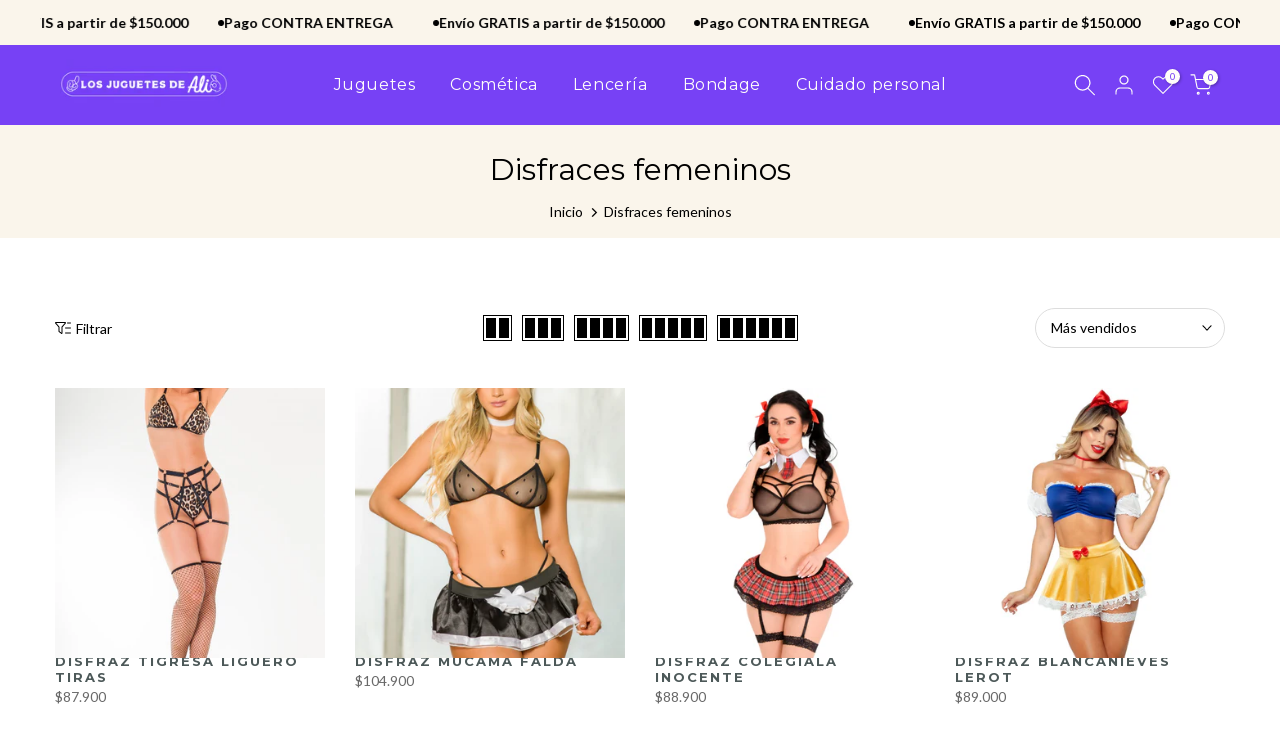

--- FILE ---
content_type: text/html; charset=utf-8
request_url: https://losjuguetesdeali.com/collections/disfraces-femeninos
body_size: 35347
content:
<!doctype html><html class="t4sp-theme t4s-wrapper__full_width rtl_false swatch_color_style_2 pr_border_style_1 pr_img_effect_2 enable_eff_img1_true badge_shape_2 css_for_wis_app_true shadow_round_img_false t4s-header__inline is-remove-unavai-1 t4_compare_false t4s-cart-count-0 t4s-pr-ellipsis-false
 no-js" lang="es">
  <head>
    <meta charset="utf-8">
    <meta http-equiv="X-UA-Compatible" content="IE=edge">
    <meta name="viewport" content="width=device-width, initial-scale=1, height=device-height, minimum-scale=1.0, maximum-scale=1.0">
    <meta name="theme-color" content="#ffffff">
    <link rel="canonical" href="https://losjuguetesdeali.com/collections/disfraces-femeninos">
    <link rel="preconnect" href="https://cdn.shopify.com" crossorigin><link rel="shortcut icon" type="image/png" href="//losjuguetesdeali.com/cdn/shop/files/Favicon.png?crop=center&height=32&v=1705713805&width=32"><link id="t4s-favico" rel="apple-touch-icon-precomposed" type="image/png" sizes="152x152" href="//losjuguetesdeali.com/cdn/shop/files/Favicon.png?crop=center&height=152&v=1705713805&width=152"><title>Disfraces femeninos &ndash; Los Juguetes de Ali</title>
    <meta name="description" content="Juguetería erótica de calidad al mejor precio.
¡Lleva tu sexualidad a otro nivel!
Adiós tabú. Hola placer."><meta name="keywords" content="Disfraces femeninos, Los Juguetes de Ali, losjuguetesdeali.com"/><meta name="author" content="The4">

<meta property="og:site_name" content="Los Juguetes de Ali">
<meta property="og:url" content="https://losjuguetesdeali.com/collections/disfraces-femeninos">
<meta property="og:title" content="Disfraces femeninos">
<meta property="og:type" content="website">
<meta property="og:description" content="Juguetería erótica de calidad al mejor precio.
¡Lleva tu sexualidad a otro nivel!
Adiós tabú. Hola placer."><meta property="og:image" content="http://losjuguetesdeali.com/cdn/shop/files/Banner_compartir_en_redes.png?v=1722814713">
  <meta property="og:image:secure_url" content="https://losjuguetesdeali.com/cdn/shop/files/Banner_compartir_en_redes.png?v=1722814713">
  <meta property="og:image:width" content="1200">
  <meta property="og:image:height" content="628"><meta name="twitter:card" content="summary_large_image">
<meta name="twitter:title" content="Disfraces femeninos">
<meta name="twitter:description" content="Juguetería erótica de calidad al mejor precio.
¡Lleva tu sexualidad a otro nivel!
Adiós tabú. Hola placer."><script src="//losjuguetesdeali.com/cdn/shop/t/12/assets/lazysizes.min.js?v=10584584933744123821720238404" async="async"></script>
    <script src="//losjuguetesdeali.com/cdn/shop/t/12/assets/global.min.js?v=4393933175034925681720238404" defer="defer"></script>
    <script>window.performance && window.performance.mark && window.performance.mark('shopify.content_for_header.start');</script><meta name="google-site-verification" content="mjruqgsv7XVgb4byYw9aF7SEYtAf0m1sf_F5jZlMY3w">
<meta id="shopify-digital-wallet" name="shopify-digital-wallet" content="/66734129429/digital_wallets/dialog">
<link rel="alternate" type="application/atom+xml" title="Feed" href="/collections/disfraces-femeninos.atom" />
<link rel="alternate" type="application/json+oembed" href="https://losjuguetesdeali.com/collections/disfraces-femeninos.oembed">
<script async="async" src="/checkouts/internal/preloads.js?locale=es-CO"></script>
<script id="shopify-features" type="application/json">{"accessToken":"588630fec9e86a3aa218078234b69d10","betas":["rich-media-storefront-analytics"],"domain":"losjuguetesdeali.com","predictiveSearch":true,"shopId":66734129429,"locale":"es"}</script>
<script>var Shopify = Shopify || {};
Shopify.shop = "los-juguetes-de-ali.myshopify.com";
Shopify.locale = "es";
Shopify.currency = {"active":"COP","rate":"1.0"};
Shopify.country = "CO";
Shopify.theme = {"name":"Gecko 6.2.2 LJDA","id":164223648021,"schema_name":"Gecko","schema_version":"6.2.2","theme_store_id":null,"role":"main"};
Shopify.theme.handle = "null";
Shopify.theme.style = {"id":null,"handle":null};
Shopify.cdnHost = "losjuguetesdeali.com/cdn";
Shopify.routes = Shopify.routes || {};
Shopify.routes.root = "/";</script>
<script type="module">!function(o){(o.Shopify=o.Shopify||{}).modules=!0}(window);</script>
<script>!function(o){function n(){var o=[];function n(){o.push(Array.prototype.slice.apply(arguments))}return n.q=o,n}var t=o.Shopify=o.Shopify||{};t.loadFeatures=n(),t.autoloadFeatures=n()}(window);</script>
<script id="shop-js-analytics" type="application/json">{"pageType":"collection"}</script>
<script defer="defer" async type="module" src="//losjuguetesdeali.com/cdn/shopifycloud/shop-js/modules/v2/client.init-shop-cart-sync_2Gr3Q33f.es.esm.js"></script>
<script defer="defer" async type="module" src="//losjuguetesdeali.com/cdn/shopifycloud/shop-js/modules/v2/chunk.common_noJfOIa7.esm.js"></script>
<script defer="defer" async type="module" src="//losjuguetesdeali.com/cdn/shopifycloud/shop-js/modules/v2/chunk.modal_Deo2FJQo.esm.js"></script>
<script type="module">
  await import("//losjuguetesdeali.com/cdn/shopifycloud/shop-js/modules/v2/client.init-shop-cart-sync_2Gr3Q33f.es.esm.js");
await import("//losjuguetesdeali.com/cdn/shopifycloud/shop-js/modules/v2/chunk.common_noJfOIa7.esm.js");
await import("//losjuguetesdeali.com/cdn/shopifycloud/shop-js/modules/v2/chunk.modal_Deo2FJQo.esm.js");

  window.Shopify.SignInWithShop?.initShopCartSync?.({"fedCMEnabled":true,"windoidEnabled":true});

</script>
<script id="__st">var __st={"a":66734129429,"offset":-18000,"reqid":"0b4249c2-731a-42bd-9a76-bd7cc51967b2-1769147429","pageurl":"losjuguetesdeali.com\/collections\/disfraces-femeninos","u":"176b9e0053f5","p":"collection","rtyp":"collection","rid":470210445589};</script>
<script>window.ShopifyPaypalV4VisibilityTracking = true;</script>
<script id="captcha-bootstrap">!function(){'use strict';const t='contact',e='account',n='new_comment',o=[[t,t],['blogs',n],['comments',n],[t,'customer']],c=[[e,'customer_login'],[e,'guest_login'],[e,'recover_customer_password'],[e,'create_customer']],r=t=>t.map((([t,e])=>`form[action*='/${t}']:not([data-nocaptcha='true']) input[name='form_type'][value='${e}']`)).join(','),a=t=>()=>t?[...document.querySelectorAll(t)].map((t=>t.form)):[];function s(){const t=[...o],e=r(t);return a(e)}const i='password',u='form_key',d=['recaptcha-v3-token','g-recaptcha-response','h-captcha-response',i],f=()=>{try{return window.sessionStorage}catch{return}},m='__shopify_v',_=t=>t.elements[u];function p(t,e,n=!1){try{const o=window.sessionStorage,c=JSON.parse(o.getItem(e)),{data:r}=function(t){const{data:e,action:n}=t;return t[m]||n?{data:e,action:n}:{data:t,action:n}}(c);for(const[e,n]of Object.entries(r))t.elements[e]&&(t.elements[e].value=n);n&&o.removeItem(e)}catch(o){console.error('form repopulation failed',{error:o})}}const l='form_type',E='cptcha';function T(t){t.dataset[E]=!0}const w=window,h=w.document,L='Shopify',v='ce_forms',y='captcha';let A=!1;((t,e)=>{const n=(g='f06e6c50-85a8-45c8-87d0-21a2b65856fe',I='https://cdn.shopify.com/shopifycloud/storefront-forms-hcaptcha/ce_storefront_forms_captcha_hcaptcha.v1.5.2.iife.js',D={infoText:'Protegido por hCaptcha',privacyText:'Privacidad',termsText:'Términos'},(t,e,n)=>{const o=w[L][v],c=o.bindForm;if(c)return c(t,g,e,D).then(n);var r;o.q.push([[t,g,e,D],n]),r=I,A||(h.body.append(Object.assign(h.createElement('script'),{id:'captcha-provider',async:!0,src:r})),A=!0)});var g,I,D;w[L]=w[L]||{},w[L][v]=w[L][v]||{},w[L][v].q=[],w[L][y]=w[L][y]||{},w[L][y].protect=function(t,e){n(t,void 0,e),T(t)},Object.freeze(w[L][y]),function(t,e,n,w,h,L){const[v,y,A,g]=function(t,e,n){const i=e?o:[],u=t?c:[],d=[...i,...u],f=r(d),m=r(i),_=r(d.filter((([t,e])=>n.includes(e))));return[a(f),a(m),a(_),s()]}(w,h,L),I=t=>{const e=t.target;return e instanceof HTMLFormElement?e:e&&e.form},D=t=>v().includes(t);t.addEventListener('submit',(t=>{const e=I(t);if(!e)return;const n=D(e)&&!e.dataset.hcaptchaBound&&!e.dataset.recaptchaBound,o=_(e),c=g().includes(e)&&(!o||!o.value);(n||c)&&t.preventDefault(),c&&!n&&(function(t){try{if(!f())return;!function(t){const e=f();if(!e)return;const n=_(t);if(!n)return;const o=n.value;o&&e.removeItem(o)}(t);const e=Array.from(Array(32),(()=>Math.random().toString(36)[2])).join('');!function(t,e){_(t)||t.append(Object.assign(document.createElement('input'),{type:'hidden',name:u})),t.elements[u].value=e}(t,e),function(t,e){const n=f();if(!n)return;const o=[...t.querySelectorAll(`input[type='${i}']`)].map((({name:t})=>t)),c=[...d,...o],r={};for(const[a,s]of new FormData(t).entries())c.includes(a)||(r[a]=s);n.setItem(e,JSON.stringify({[m]:1,action:t.action,data:r}))}(t,e)}catch(e){console.error('failed to persist form',e)}}(e),e.submit())}));const S=(t,e)=>{t&&!t.dataset[E]&&(n(t,e.some((e=>e===t))),T(t))};for(const o of['focusin','change'])t.addEventListener(o,(t=>{const e=I(t);D(e)&&S(e,y())}));const B=e.get('form_key'),M=e.get(l),P=B&&M;t.addEventListener('DOMContentLoaded',(()=>{const t=y();if(P)for(const e of t)e.elements[l].value===M&&p(e,B);[...new Set([...A(),...v().filter((t=>'true'===t.dataset.shopifyCaptcha))])].forEach((e=>S(e,t)))}))}(h,new URLSearchParams(w.location.search),n,t,e,['guest_login'])})(!0,!0)}();</script>
<script integrity="sha256-4kQ18oKyAcykRKYeNunJcIwy7WH5gtpwJnB7kiuLZ1E=" data-source-attribution="shopify.loadfeatures" defer="defer" src="//losjuguetesdeali.com/cdn/shopifycloud/storefront/assets/storefront/load_feature-a0a9edcb.js" crossorigin="anonymous"></script>
<script data-source-attribution="shopify.dynamic_checkout.dynamic.init">var Shopify=Shopify||{};Shopify.PaymentButton=Shopify.PaymentButton||{isStorefrontPortableWallets:!0,init:function(){window.Shopify.PaymentButton.init=function(){};var t=document.createElement("script");t.src="https://losjuguetesdeali.com/cdn/shopifycloud/portable-wallets/latest/portable-wallets.es.js",t.type="module",document.head.appendChild(t)}};
</script>
<script data-source-attribution="shopify.dynamic_checkout.buyer_consent">
  function portableWalletsHideBuyerConsent(e){var t=document.getElementById("shopify-buyer-consent"),n=document.getElementById("shopify-subscription-policy-button");t&&n&&(t.classList.add("hidden"),t.setAttribute("aria-hidden","true"),n.removeEventListener("click",e))}function portableWalletsShowBuyerConsent(e){var t=document.getElementById("shopify-buyer-consent"),n=document.getElementById("shopify-subscription-policy-button");t&&n&&(t.classList.remove("hidden"),t.removeAttribute("aria-hidden"),n.addEventListener("click",e))}window.Shopify?.PaymentButton&&(window.Shopify.PaymentButton.hideBuyerConsent=portableWalletsHideBuyerConsent,window.Shopify.PaymentButton.showBuyerConsent=portableWalletsShowBuyerConsent);
</script>
<script data-source-attribution="shopify.dynamic_checkout.cart.bootstrap">document.addEventListener("DOMContentLoaded",(function(){function t(){return document.querySelector("shopify-accelerated-checkout-cart, shopify-accelerated-checkout")}if(t())Shopify.PaymentButton.init();else{new MutationObserver((function(e,n){t()&&(Shopify.PaymentButton.init(),n.disconnect())})).observe(document.body,{childList:!0,subtree:!0})}}));
</script>

<script>window.performance && window.performance.mark && window.performance.mark('shopify.content_for_header.end');</script>
<link rel="stylesheet" href="https://fonts.googleapis.com/css?family=Lato:300,300i,400,400i,500,500i,600,600i,700,700i,800,800i|Montserrat:300,300i,400,400i,500,500i,600,600i,700,700i,800,800i|Libre+Baskerville:300,300i,400,400i,500,500i,600,600i,700,700i,800,800i&display=swap" media="print" onload="this.media='all'"><link href="//losjuguetesdeali.com/cdn/shop/t/12/assets/t4s-base.css?v=117752612218522743601720238405" rel="stylesheet" type="text/css" media="all" /><style data-shopify>:root {
      
      /* CSS Variables */
    --wrapper-mw      : 1420px;
    --font-family-1   : Lato;
    --font-family-2   : Montserrat;
    --font-family-3   : Libre Baskerville;
    --font-body-family   : Lato;
    --font-heading-family: Montserrat;
    
    
    --t4s-success-color       : #428445;
    --t4s-success-color-rgb   : 66, 132, 69;
    --t4s-warning-color       : #e0b252;
    --t4s-warning-color-rgb   : 224, 178, 82;
    --t4s-error-color         : #EB001B;
    --t4s-error-color-rgb     : 235, 0, 27;
    --t4s-light-color         : #ffffff;
    --t4s-dark-color          : #222222;
    --t4s-highlight-color     : #ec0101;
    --t4s-tooltip-background  : #383838;
    --t4s-tooltip-color       : #ffffff;
    --primary-sw-color        : #333;
    --primary-sw-color-rgb    : 51, 51, 51;
    --border-sw-color         : #ddd;
    --secondary-sw-color      : #878787;
    --sale-price-color        : #fa0000;
    --primary-price-color     : #878787;
    --secondary-price-color   : #878787;
    
    --t4s-body-background     : #ffffff;
    --text-color              : #000000;
    --text-color-rgb          : 0, 0, 0;
    --heading-color           : #000000;
    --accent-color            : #c052ea;
    --accent-color-rgb        : 192, 82, 234;
    --accent-color-darken     : #a21ad6;
    --accent-color-hover      : var(--accent-color-darken);
    --secondary-color         : #4d5959;
    --secondary-color-rgb     : 77, 89, 89;
    --link-color              : #222222;
    --link-color-hover        : #dfacf2;
    --border-color            : #ddd;
    --border-color-rgb        : 221, 221, 221;
    --border-primary-color    : #333;
    --button-background       : #222222;
    --button-color            : #ffffff;
    --button-background-hover : #c052ea;
    --button-color-hover      : #fff;

    --btn-radius              : 0px;
    --other-radius            : 0px;

    --sale-badge-background    : #000000;
    --sale-badge-color         : #fff;
    --new-badge-background     : #109533;
    --new-badge-color          : #fff;
    --preorder-badge-background: #0774d7;
    --preorder-badge-color     : #fff;
    --soldout-badge-background : #999999;
    --soldout-badge-color      : #fff;
    --custom-badge-background  : #7cfc00;
    --custom-badge-color       : #fff;/* Shopify related variables */
    --payment-terms-background-color: ;
    
    --lz-background: #f5f5f5;
    --lz-img: url("//losjuguetesdeali.com/cdn/shop/t/12/assets/t4s_loader.svg?v=55067466244978850521720238452");}

  html {
    font-size: 62.5%;
    height: 100%;
  }

  body {
    overflow-x: hidden;
    margin: 0;
    font-size:14px;
    letter-spacing: 0px;
    color: var(--text-color);
    font-family: var(--font-body-family);
    line-height: 1.7;
    font-weight: 400;
    -webkit-font-smoothing: auto;
    -moz-osx-font-smoothing: auto;
    background-color: var(--t4s-body-background);
  }
  
  /*
  @media screen and (min-width: 750px) {
    body {
      font-size: 1.6rem;
    }
  }
  */

  h1, h2, h3, h4, h5, h6, .t4s_as_title {
    color: var(--heading-color);
    font-family: var(--font-heading-family);
    line-height: 1.4;
    font-weight: 400;
    letter-spacing: 2px;
  }
  h1 { font-size: 37px }
  h2 { font-size: 29px }
  h3 { font-size: 23px }
  h4 { font-size: 18px }
  h5 { font-size: 17px }
  h6 { font-size: 15.5px }
  a,.t4s_as_link {
    /* font-family: var(--font-link-family); */
    color: var(--link-color);
  }
  button,
  input,
  optgroup,
  select,
  textarea {
    border-color: var(--border-color);
  }
  .t4s_as_button,
  button,
  input[type="button"]:not(.t4s-btn),
  input[type="reset"],
  input[type="submit"]:not(.t4s-btn) {
    font-family: var(--font-button-family);
    color: var(--button-color);
    background-color: var(--button-background);
    border-color: var(--button-background);
  }
  
  .t4s-cp,.t4s-color-accent { color : var(--accent-color) }.t4s-ct,.t4s-color-text { color : var(--text-color) }.t4s-ch,.t4ss-color-heading { color : var(--heading-color) }.t4s-csecondary { color : var(--secondary-color) }
  
  .t4s-fnt-fm-1 {
    font-family: var(--font-family-1) !important;
  }
  .t4s-fnt-fm-2 {
    font-family: var(--font-family-2) !important;
  }
  .t4s-fnt-fm-3 {
    font-family: var(--font-family-3) !important;
  }
  .t4s-cr {
    color: var(--t4s-highlight-color);
  }
  .t4s-price__sale { color: var(--primary-price-color); }@media (-moz-touch-enabled: 0), (hover: hover) and (min-width: 1025px){
    a:hover,.t4s_as_link:hover {
      color: var(--link-color-hover);
    }
    .t4s_as_button:hover,
      button:hover,
      input[type="button"]:not(.t4s-btn):hover, 
      input[type="reset"]:hover,
      input[type="submit"]:not(.t4s-btn):hover  {
      color: var(--button-color-hover);
      background-color: var(--button-background-hover);
      border-color: var(--button-background-hover);
    }
  }
  .t4s-fix-overflow.t4s-row { max-width: 100vw;margin-left: auto;margin-right: auto;}.lazyloadt4s-opt {opacity: 1 !important;transition: opacity 0s, transform 1s !important;}.t4s-d-block {display: block;}.t4s-d-none {display: none;}@media (min-width: 768px) {.t4s-d-md-block {display: block;}.t4s-d-md-none {display: none; }}@media (min-width: 1025px) {.t4s-d-lg-block {display: block;}.t4s-d-lg-none {display: none; }}</style><script>
  const isBehaviorSmooth = 'scrollBehavior' in document.documentElement.style && getComputedStyle(document.documentElement).scrollBehavior === 'smooth';
  const t4sXMLHttpRequest = window.XMLHttpRequest, documentElementT4s = document.documentElement; documentElementT4s.className = documentElementT4s.className.replace('no-js', 'js');function loadImageT4s(_this) { _this.classList.add('lazyloadt4sed')};(function() { const matchMediaHoverT4s = (window.matchMedia('(-moz-touch-enabled: 1), (hover: none)')).matches; documentElementT4s.className += ((window.CSS && window.CSS.supports('(position: sticky) or (position: -webkit-sticky)')) ? ' t4sp-sticky' : ' t4sp-no-sticky'); documentElementT4s.className += matchMediaHoverT4s ? ' t4sp-no-hover' : ' t4sp-hover'; window.onpageshow = function() { if (performance.navigation.type === 2) {document.dispatchEvent(new CustomEvent('cart:refresh'))} }; if (!matchMediaHoverT4s && window.width > 1024) { document.addEventListener('mousemove', function(evt) { documentElementT4s.classList.replace('t4sp-no-hover','t4sp-hover'); document.dispatchEvent(new CustomEvent('theme:hover')); }, {once : true} ); } }());</script><link rel="stylesheet" href="//losjuguetesdeali.com/cdn/shop/t/12/assets/ecomrise-colors.css?v=111603181540343972631720238404" media="print" onload="this.media='all'">
    <link rel="preconnect" href="https://fonts.googleapis.com">
    <link rel="preconnect" href="https://fonts.gstatic.com" crossorigin>
    <link rel="preconnect" href="https://d2ls1pfffhvy22.cloudfront.net">


    

    

    

    
  

<style>
  .barra-envio-progreso {
    transition: width 0.5s ease-in-out !important;
    height: 10px;
    border-radius: 10px;
    animation-duration: 2s;
    animation-iteration-count: infinite;
    animation-timing-function: ease-in-out;
  }

  .progreso-rojo {
    background-color: #e74c3c;
    animation-name: pulsoRojo;
  }

  .progreso-naranja {
    background-color: #f39c12;
    animation-name: pulsoNaranja;
  }

  .progreso-azul {
    background-color: #3498db;
    animation-name: pulsoAzul;
  }

  .progreso-azul-verde {
    background-color: #1abc9c;
    animation-name: pulsoAzulVerde;
  }

  .progreso-verde {
    background-color: #2ecc71;
    animation-name: pulsoVerde;
  }

  @keyframes pulsoRojo {
    0%, 100% { background-color: #e74c3c; }
    50% { background-color: #8b0000; } /* Rojo mucho más oscuro */
  }

  @keyframes pulsoNaranja {
    0%, 100% { background-color: #f39c12; }
    50% { background-color: #c0392b; } /* Naranja más profundo */
  }

  @keyframes pulsoAzul {
    0%, 100% { background-color: #3498db; }
    50% { background-color: #1a5276; } /* Azul más oscuro y apagado */
  }

  @keyframes pulsoAzulVerde {
    0%, 100% { background-color: #1abc9c; }
    50% { background-color: #0e6655; } /* Verde azulado muy oscuro */
  }

  @keyframes pulsoVerde {
    0%, 100% { background-color: #2ecc71; }
    50% { background-color: #1d8348; } /* Verde más oscuro y saturado */
  }
</style>
    
<link href="https://monorail-edge.shopifysvc.com" rel="dns-prefetch">
<script>(function(){if ("sendBeacon" in navigator && "performance" in window) {try {var session_token_from_headers = performance.getEntriesByType('navigation')[0].serverTiming.find(x => x.name == '_s').description;} catch {var session_token_from_headers = undefined;}var session_cookie_matches = document.cookie.match(/_shopify_s=([^;]*)/);var session_token_from_cookie = session_cookie_matches && session_cookie_matches.length === 2 ? session_cookie_matches[1] : "";var session_token = session_token_from_headers || session_token_from_cookie || "";function handle_abandonment_event(e) {var entries = performance.getEntries().filter(function(entry) {return /monorail-edge.shopifysvc.com/.test(entry.name);});if (!window.abandonment_tracked && entries.length === 0) {window.abandonment_tracked = true;var currentMs = Date.now();var navigation_start = performance.timing.navigationStart;var payload = {shop_id: 66734129429,url: window.location.href,navigation_start,duration: currentMs - navigation_start,session_token,page_type: "collection"};window.navigator.sendBeacon("https://monorail-edge.shopifysvc.com/v1/produce", JSON.stringify({schema_id: "online_store_buyer_site_abandonment/1.1",payload: payload,metadata: {event_created_at_ms: currentMs,event_sent_at_ms: currentMs}}));}}window.addEventListener('pagehide', handle_abandonment_event);}}());</script>
<script id="web-pixels-manager-setup">(function e(e,d,r,n,o){if(void 0===o&&(o={}),!Boolean(null===(a=null===(i=window.Shopify)||void 0===i?void 0:i.analytics)||void 0===a?void 0:a.replayQueue)){var i,a;window.Shopify=window.Shopify||{};var t=window.Shopify;t.analytics=t.analytics||{};var s=t.analytics;s.replayQueue=[],s.publish=function(e,d,r){return s.replayQueue.push([e,d,r]),!0};try{self.performance.mark("wpm:start")}catch(e){}var l=function(){var e={modern:/Edge?\/(1{2}[4-9]|1[2-9]\d|[2-9]\d{2}|\d{4,})\.\d+(\.\d+|)|Firefox\/(1{2}[4-9]|1[2-9]\d|[2-9]\d{2}|\d{4,})\.\d+(\.\d+|)|Chrom(ium|e)\/(9{2}|\d{3,})\.\d+(\.\d+|)|(Maci|X1{2}).+ Version\/(15\.\d+|(1[6-9]|[2-9]\d|\d{3,})\.\d+)([,.]\d+|)( \(\w+\)|)( Mobile\/\w+|) Safari\/|Chrome.+OPR\/(9{2}|\d{3,})\.\d+\.\d+|(CPU[ +]OS|iPhone[ +]OS|CPU[ +]iPhone|CPU IPhone OS|CPU iPad OS)[ +]+(15[._]\d+|(1[6-9]|[2-9]\d|\d{3,})[._]\d+)([._]\d+|)|Android:?[ /-](13[3-9]|1[4-9]\d|[2-9]\d{2}|\d{4,})(\.\d+|)(\.\d+|)|Android.+Firefox\/(13[5-9]|1[4-9]\d|[2-9]\d{2}|\d{4,})\.\d+(\.\d+|)|Android.+Chrom(ium|e)\/(13[3-9]|1[4-9]\d|[2-9]\d{2}|\d{4,})\.\d+(\.\d+|)|SamsungBrowser\/([2-9]\d|\d{3,})\.\d+/,legacy:/Edge?\/(1[6-9]|[2-9]\d|\d{3,})\.\d+(\.\d+|)|Firefox\/(5[4-9]|[6-9]\d|\d{3,})\.\d+(\.\d+|)|Chrom(ium|e)\/(5[1-9]|[6-9]\d|\d{3,})\.\d+(\.\d+|)([\d.]+$|.*Safari\/(?![\d.]+ Edge\/[\d.]+$))|(Maci|X1{2}).+ Version\/(10\.\d+|(1[1-9]|[2-9]\d|\d{3,})\.\d+)([,.]\d+|)( \(\w+\)|)( Mobile\/\w+|) Safari\/|Chrome.+OPR\/(3[89]|[4-9]\d|\d{3,})\.\d+\.\d+|(CPU[ +]OS|iPhone[ +]OS|CPU[ +]iPhone|CPU IPhone OS|CPU iPad OS)[ +]+(10[._]\d+|(1[1-9]|[2-9]\d|\d{3,})[._]\d+)([._]\d+|)|Android:?[ /-](13[3-9]|1[4-9]\d|[2-9]\d{2}|\d{4,})(\.\d+|)(\.\d+|)|Mobile Safari.+OPR\/([89]\d|\d{3,})\.\d+\.\d+|Android.+Firefox\/(13[5-9]|1[4-9]\d|[2-9]\d{2}|\d{4,})\.\d+(\.\d+|)|Android.+Chrom(ium|e)\/(13[3-9]|1[4-9]\d|[2-9]\d{2}|\d{4,})\.\d+(\.\d+|)|Android.+(UC? ?Browser|UCWEB|U3)[ /]?(15\.([5-9]|\d{2,})|(1[6-9]|[2-9]\d|\d{3,})\.\d+)\.\d+|SamsungBrowser\/(5\.\d+|([6-9]|\d{2,})\.\d+)|Android.+MQ{2}Browser\/(14(\.(9|\d{2,})|)|(1[5-9]|[2-9]\d|\d{3,})(\.\d+|))(\.\d+|)|K[Aa][Ii]OS\/(3\.\d+|([4-9]|\d{2,})\.\d+)(\.\d+|)/},d=e.modern,r=e.legacy,n=navigator.userAgent;return n.match(d)?"modern":n.match(r)?"legacy":"unknown"}(),u="modern"===l?"modern":"legacy",c=(null!=n?n:{modern:"",legacy:""})[u],f=function(e){return[e.baseUrl,"/wpm","/b",e.hashVersion,"modern"===e.buildTarget?"m":"l",".js"].join("")}({baseUrl:d,hashVersion:r,buildTarget:u}),m=function(e){var d=e.version,r=e.bundleTarget,n=e.surface,o=e.pageUrl,i=e.monorailEndpoint;return{emit:function(e){var a=e.status,t=e.errorMsg,s=(new Date).getTime(),l=JSON.stringify({metadata:{event_sent_at_ms:s},events:[{schema_id:"web_pixels_manager_load/3.1",payload:{version:d,bundle_target:r,page_url:o,status:a,surface:n,error_msg:t},metadata:{event_created_at_ms:s}}]});if(!i)return console&&console.warn&&console.warn("[Web Pixels Manager] No Monorail endpoint provided, skipping logging."),!1;try{return self.navigator.sendBeacon.bind(self.navigator)(i,l)}catch(e){}var u=new XMLHttpRequest;try{return u.open("POST",i,!0),u.setRequestHeader("Content-Type","text/plain"),u.send(l),!0}catch(e){return console&&console.warn&&console.warn("[Web Pixels Manager] Got an unhandled error while logging to Monorail."),!1}}}}({version:r,bundleTarget:l,surface:e.surface,pageUrl:self.location.href,monorailEndpoint:e.monorailEndpoint});try{o.browserTarget=l,function(e){var d=e.src,r=e.async,n=void 0===r||r,o=e.onload,i=e.onerror,a=e.sri,t=e.scriptDataAttributes,s=void 0===t?{}:t,l=document.createElement("script"),u=document.querySelector("head"),c=document.querySelector("body");if(l.async=n,l.src=d,a&&(l.integrity=a,l.crossOrigin="anonymous"),s)for(var f in s)if(Object.prototype.hasOwnProperty.call(s,f))try{l.dataset[f]=s[f]}catch(e){}if(o&&l.addEventListener("load",o),i&&l.addEventListener("error",i),u)u.appendChild(l);else{if(!c)throw new Error("Did not find a head or body element to append the script");c.appendChild(l)}}({src:f,async:!0,onload:function(){if(!function(){var e,d;return Boolean(null===(d=null===(e=window.Shopify)||void 0===e?void 0:e.analytics)||void 0===d?void 0:d.initialized)}()){var d=window.webPixelsManager.init(e)||void 0;if(d){var r=window.Shopify.analytics;r.replayQueue.forEach((function(e){var r=e[0],n=e[1],o=e[2];d.publishCustomEvent(r,n,o)})),r.replayQueue=[],r.publish=d.publishCustomEvent,r.visitor=d.visitor,r.initialized=!0}}},onerror:function(){return m.emit({status:"failed",errorMsg:"".concat(f," has failed to load")})},sri:function(e){var d=/^sha384-[A-Za-z0-9+/=]+$/;return"string"==typeof e&&d.test(e)}(c)?c:"",scriptDataAttributes:o}),m.emit({status:"loading"})}catch(e){m.emit({status:"failed",errorMsg:(null==e?void 0:e.message)||"Unknown error"})}}})({shopId: 66734129429,storefrontBaseUrl: "https://losjuguetesdeali.com",extensionsBaseUrl: "https://extensions.shopifycdn.com/cdn/shopifycloud/web-pixels-manager",monorailEndpoint: "https://monorail-edge.shopifysvc.com/unstable/produce_batch",surface: "storefront-renderer",enabledBetaFlags: ["2dca8a86"],webPixelsConfigList: [{"id":"589201685","configuration":"{\"config\":\"{\\\"pixel_id\\\":\\\"G-DN5LV7B1TS\\\",\\\"target_country\\\":\\\"CO\\\",\\\"gtag_events\\\":[{\\\"type\\\":\\\"begin_checkout\\\",\\\"action_label\\\":\\\"G-DN5LV7B1TS\\\"},{\\\"type\\\":\\\"search\\\",\\\"action_label\\\":\\\"G-DN5LV7B1TS\\\"},{\\\"type\\\":\\\"view_item\\\",\\\"action_label\\\":[\\\"G-DN5LV7B1TS\\\",\\\"MC-X1LX77T5X8\\\"]},{\\\"type\\\":\\\"purchase\\\",\\\"action_label\\\":[\\\"G-DN5LV7B1TS\\\",\\\"MC-X1LX77T5X8\\\"]},{\\\"type\\\":\\\"page_view\\\",\\\"action_label\\\":[\\\"G-DN5LV7B1TS\\\",\\\"MC-X1LX77T5X8\\\"]},{\\\"type\\\":\\\"add_payment_info\\\",\\\"action_label\\\":\\\"G-DN5LV7B1TS\\\"},{\\\"type\\\":\\\"add_to_cart\\\",\\\"action_label\\\":\\\"G-DN5LV7B1TS\\\"}],\\\"enable_monitoring_mode\\\":false}\"}","eventPayloadVersion":"v1","runtimeContext":"OPEN","scriptVersion":"b2a88bafab3e21179ed38636efcd8a93","type":"APP","apiClientId":1780363,"privacyPurposes":[],"dataSharingAdjustments":{"protectedCustomerApprovalScopes":["read_customer_address","read_customer_email","read_customer_name","read_customer_personal_data","read_customer_phone"]}},{"id":"shopify-app-pixel","configuration":"{}","eventPayloadVersion":"v1","runtimeContext":"STRICT","scriptVersion":"0450","apiClientId":"shopify-pixel","type":"APP","privacyPurposes":["ANALYTICS","MARKETING"]},{"id":"shopify-custom-pixel","eventPayloadVersion":"v1","runtimeContext":"LAX","scriptVersion":"0450","apiClientId":"shopify-pixel","type":"CUSTOM","privacyPurposes":["ANALYTICS","MARKETING"]}],isMerchantRequest: false,initData: {"shop":{"name":"Los Juguetes de Ali","paymentSettings":{"currencyCode":"COP"},"myshopifyDomain":"los-juguetes-de-ali.myshopify.com","countryCode":"CO","storefrontUrl":"https:\/\/losjuguetesdeali.com"},"customer":null,"cart":null,"checkout":null,"productVariants":[],"purchasingCompany":null},},"https://losjuguetesdeali.com/cdn","fcfee988w5aeb613cpc8e4bc33m6693e112",{"modern":"","legacy":""},{"shopId":"66734129429","storefrontBaseUrl":"https:\/\/losjuguetesdeali.com","extensionBaseUrl":"https:\/\/extensions.shopifycdn.com\/cdn\/shopifycloud\/web-pixels-manager","surface":"storefront-renderer","enabledBetaFlags":"[\"2dca8a86\"]","isMerchantRequest":"false","hashVersion":"fcfee988w5aeb613cpc8e4bc33m6693e112","publish":"custom","events":"[[\"page_viewed\",{}],[\"collection_viewed\",{\"collection\":{\"id\":\"470210445589\",\"title\":\"Disfraces femeninos\",\"productVariants\":[{\"price\":{\"amount\":87900.0,\"currencyCode\":\"COP\"},\"product\":{\"title\":\"DISFRAZ TIGRESA LIGUERO TIRAS\",\"vendor\":\"Los Juguetes de Ali\",\"id\":\"9457965793557\",\"untranslatedTitle\":\"DISFRAZ TIGRESA LIGUERO TIRAS\",\"url\":\"\/products\/disfraz-tigresa-liguero-tiras\",\"type\":\"DISFRAZ\"},\"id\":\"49691755446549\",\"image\":{\"src\":\"\/\/losjuguetesdeali.com\/cdn\/shop\/files\/15899999-1.webp?v=1768100352\"},\"sku\":\"DE81 - 15899999\",\"title\":\"Default Title\",\"untranslatedTitle\":\"Default Title\"},{\"price\":{\"amount\":104900.0,\"currencyCode\":\"COP\"},\"product\":{\"title\":\"DISFRAZ MUCAMA FALDA\",\"vendor\":\"Los Juguetes de Ali\",\"id\":\"9457950425365\",\"untranslatedTitle\":\"DISFRAZ MUCAMA FALDA\",\"url\":\"\/products\/disfraz-mucama-falda\",\"type\":\"DISFRAZ\"},\"id\":\"49691738800405\",\"image\":{\"src\":\"\/\/losjuguetesdeali.com\/cdn\/shop\/files\/15889999-1.webp?v=1768099513\"},\"sku\":\"DE63 - 15889999\",\"title\":\"Default Title\",\"untranslatedTitle\":\"Default Title\"},{\"price\":{\"amount\":88900.0,\"currencyCode\":\"COP\"},\"product\":{\"title\":\"DISFRAZ COLEGIALA INOCENTE\",\"vendor\":\"Los Juguetes de Ali\",\"id\":\"9344052822293\",\"untranslatedTitle\":\"DISFRAZ COLEGIALA INOCENTE\",\"url\":\"\/products\/disfraz-colegiala-inocente\",\"type\":\"DISFRAZ\"},\"id\":\"48965355536661\",\"image\":{\"src\":\"\/\/losjuguetesdeali.com\/cdn\/shop\/files\/18019999-1.webp?v=1748496661\"},\"sku\":\"LD0027 - 18019999\",\"title\":\"Default Title\",\"untranslatedTitle\":\"Default Title\"},{\"price\":{\"amount\":89000.0,\"currencyCode\":\"COP\"},\"product\":{\"title\":\"DISFRAZ BLANCANIEVES LEROT\",\"vendor\":\"Los Juguetes de Ali\",\"id\":\"9418079043861\",\"untranslatedTitle\":\"DISFRAZ BLANCANIEVES LEROT\",\"url\":\"\/products\/disfraz-blancanieves-lerot\",\"type\":\"DISFRAZ\"},\"id\":\"49398086172949\",\"image\":{\"src\":\"\/\/losjuguetesdeali.com\/cdn\/shop\/files\/60406199-1.webp?v=1759841766\"},\"sku\":null,\"title\":\"SM\",\"untranslatedTitle\":\"SM\"},{\"price\":{\"amount\":83000.0,\"currencyCode\":\"COP\"},\"product\":{\"title\":\"DISFRAZ POLICIA CONJUNTO\",\"vendor\":\"Los Juguetes de Ali\",\"id\":\"9376551534869\",\"untranslatedTitle\":\"DISFRAZ POLICIA CONJUNTO\",\"url\":\"\/products\/disfraz-policia-conjunto\",\"type\":\"DISFRAZ\"},\"id\":\"49105700192533\",\"image\":{\"src\":\"\/\/losjuguetesdeali.com\/cdn\/shop\/files\/15819999-1.webp?v=1754348406\"},\"sku\":\"DE45 - 15819999\",\"title\":\"Default Title\",\"untranslatedTitle\":\"Default Title\"},{\"price\":{\"amount\":83000.0,\"currencyCode\":\"COP\"},\"product\":{\"title\":\"DISFRAZ TIGRESA LIGUERO\",\"vendor\":\"Los Juguetes de Ali\",\"id\":\"9192657060117\",\"untranslatedTitle\":\"DISFRAZ TIGRESA LIGUERO\",\"url\":\"\/products\/disfraz-tigresa-liguero\",\"type\":\"DISFRAZ\"},\"id\":\"48476235858197\",\"image\":{\"src\":\"\/\/losjuguetesdeali.com\/cdn\/shop\/files\/15329999-1.webp?v=1723573699\"},\"sku\":\"DE20 - 15329999\",\"title\":\"Default Title\",\"untranslatedTitle\":\"Default Title\"},{\"price\":{\"amount\":90000.0,\"currencyCode\":\"COP\"},\"product\":{\"title\":\"DISFRAZ ENFERMERA LIGUERO\",\"vendor\":\"Los Juguetes de Ali\",\"id\":\"9192851833109\",\"untranslatedTitle\":\"DISFRAZ ENFERMERA LIGUERO\",\"url\":\"\/products\/disfraz-enfermera-liguero\",\"type\":\"DISFRAZ\"},\"id\":\"48476730622229\",\"image\":{\"src\":\"\/\/losjuguetesdeali.com\/cdn\/shop\/files\/15689999-1.webp?v=1723593781\"},\"sku\":\"DE15 - 15689999\",\"title\":\"Default Title\",\"untranslatedTitle\":\"Default Title\"},{\"price\":{\"amount\":90000.0,\"currencyCode\":\"COP\"},\"product\":{\"title\":\"DISFRAZ COLEGIALA AZUL\",\"vendor\":\"Los Juguetes de Ali\",\"id\":\"9289420144917\",\"untranslatedTitle\":\"DISFRAZ COLEGIALA AZUL\",\"url\":\"\/products\/disfraz-colegiala-azul\",\"type\":\"DISFRAZ\"},\"id\":\"48773471469845\",\"image\":{\"src\":\"\/\/losjuguetesdeali.com\/cdn\/shop\/files\/15779999-1.webp?v=1739070078\"},\"sku\":\"DE69 - 15779999\",\"title\":\"Default Title\",\"untranslatedTitle\":\"Default Title\"},{\"price\":{\"amount\":85900.0,\"currencyCode\":\"COP\"},\"product\":{\"title\":\"DISFRAZ ENFERMERA DELICADA\",\"vendor\":\"Los Juguetes de Ali\",\"id\":\"9275775123733\",\"untranslatedTitle\":\"DISFRAZ ENFERMERA DELICADA\",\"url\":\"\/products\/disfraz-enfermera-delicada\",\"type\":\"DISFRAZ\"},\"id\":\"48733830349077\",\"image\":{\"src\":\"\/\/losjuguetesdeali.com\/cdn\/shop\/files\/18009999-1.webp?v=1736464806\"},\"sku\":\"18009999\",\"title\":\"Default Title\",\"untranslatedTitle\":\"Default Title\"},{\"price\":{\"amount\":71900.0,\"currencyCode\":\"COP\"},\"product\":{\"title\":\"DISFRAZ BLANCA NIEVES\",\"vendor\":\"Los Juguetes de Ali\",\"id\":\"9275771027733\",\"untranslatedTitle\":\"DISFRAZ BLANCA NIEVES\",\"url\":\"\/products\/disfraz-blanca-nieves\",\"type\":\"DISFRAZ\"},\"id\":\"48733799809301\",\"image\":{\"src\":\"\/\/losjuguetesdeali.com\/cdn\/shop\/files\/13209999-1_aa642ea2-06ce-4612-95ca-64997c2dad97.webp?v=1736464692\"},\"sku\":\"13209999\",\"title\":\"Default Title\",\"untranslatedTitle\":\"Default Title\"},{\"price\":{\"amount\":85900.0,\"currencyCode\":\"COP\"},\"product\":{\"title\":\"DISFRAZ CONEJITA LEROT\",\"vendor\":\"Los Juguetes de Ali\",\"id\":\"9215206654229\",\"untranslatedTitle\":\"DISFRAZ CONEJITA LEROT\",\"url\":\"\/products\/disfraz-conejita-lerot\",\"type\":\"DISFRAZ\"},\"id\":\"48537146818837\",\"image\":{\"src\":\"\/\/losjuguetesdeali.com\/cdn\/shop\/files\/56866199-1.webp?v=1726443761\"},\"sku\":\"LT-PDF-31419 - 56866199\",\"title\":\"SM\",\"untranslatedTitle\":\"SM\"},{\"price\":{\"amount\":87900.0,\"currencyCode\":\"COP\"},\"product\":{\"title\":\"DISFRAZ GATUBELA LIGUERO\",\"vendor\":\"Los Juguetes de Ali\",\"id\":\"9192793014549\",\"untranslatedTitle\":\"DISFRAZ GATUBELA LIGUERO\",\"url\":\"\/products\/disfraz-gatubela-liguero\",\"type\":\"DISFRAZ\"},\"id\":\"48476518678805\",\"image\":{\"src\":\"\/\/losjuguetesdeali.com\/cdn\/shop\/files\/15489999-1.webp?v=1723582561\"},\"sku\":\"DE2 - 15489999\",\"title\":\"Default Title\",\"untranslatedTitle\":\"Default Title\"},{\"price\":{\"amount\":73500.0,\"currencyCode\":\"COP\"},\"product\":{\"title\":\"DISFRAZ CONEJITA LIGUERO\",\"vendor\":\"Los Juguetes de Ali\",\"id\":\"9023659213077\",\"untranslatedTitle\":\"DISFRAZ CONEJITA LIGUERO\",\"url\":\"\/products\/disfraz-conejita-liguero\",\"type\":\"DISFRAZ\"},\"id\":\"47998549197077\",\"image\":{\"src\":\"\/\/losjuguetesdeali.com\/cdn\/shop\/files\/15379999_-_1_5e874c94-36a8-434e-b8df-25c46705707e.webp?v=1708230705\"},\"sku\":\"DE54 - 15379999\",\"title\":\"Default Title\",\"untranslatedTitle\":\"Default Title\"},{\"price\":{\"amount\":102500.0,\"currencyCode\":\"COP\"},\"product\":{\"title\":\"DISFRAZ POLICIA SHORT\",\"vendor\":\"Los Juguetes de Ali\",\"id\":\"9023658000661\",\"untranslatedTitle\":\"DISFRAZ POLICIA SHORT\",\"url\":\"\/products\/disfraz-policia-short\",\"type\":\"DISFRAZ\"},\"id\":\"47998537040149\",\"image\":{\"src\":\"\/\/losjuguetesdeali.com\/cdn\/shop\/files\/15299999_-_1_00429246-9ac7-453f-ad25-d2a183b64687.webp?v=1708230065\"},\"sku\":\"DE12 - 15299999\",\"title\":\"Default Title\",\"untranslatedTitle\":\"Default Title\"}]}}]]"});</script><script>
  window.ShopifyAnalytics = window.ShopifyAnalytics || {};
  window.ShopifyAnalytics.meta = window.ShopifyAnalytics.meta || {};
  window.ShopifyAnalytics.meta.currency = 'COP';
  var meta = {"products":[{"id":9457965793557,"gid":"gid:\/\/shopify\/Product\/9457965793557","vendor":"Los Juguetes de Ali","type":"DISFRAZ","handle":"disfraz-tigresa-liguero-tiras","variants":[{"id":49691755446549,"price":8790000,"name":"DISFRAZ TIGRESA LIGUERO TIRAS","public_title":null,"sku":"DE81 - 15899999"}],"remote":false},{"id":9457950425365,"gid":"gid:\/\/shopify\/Product\/9457950425365","vendor":"Los Juguetes de Ali","type":"DISFRAZ","handle":"disfraz-mucama-falda","variants":[{"id":49691738800405,"price":10490000,"name":"DISFRAZ MUCAMA FALDA","public_title":null,"sku":"DE63 - 15889999"}],"remote":false},{"id":9344052822293,"gid":"gid:\/\/shopify\/Product\/9344052822293","vendor":"Los Juguetes de Ali","type":"DISFRAZ","handle":"disfraz-colegiala-inocente","variants":[{"id":48965355536661,"price":8890000,"name":"DISFRAZ COLEGIALA INOCENTE","public_title":null,"sku":"LD0027 - 18019999"}],"remote":false},{"id":9418079043861,"gid":"gid:\/\/shopify\/Product\/9418079043861","vendor":"Los Juguetes de Ali","type":"DISFRAZ","handle":"disfraz-blancanieves-lerot","variants":[{"id":49398086172949,"price":8900000,"name":"DISFRAZ BLANCANIEVES LEROT - SM","public_title":"SM","sku":null}],"remote":false},{"id":9376551534869,"gid":"gid:\/\/shopify\/Product\/9376551534869","vendor":"Los Juguetes de Ali","type":"DISFRAZ","handle":"disfraz-policia-conjunto","variants":[{"id":49105700192533,"price":8300000,"name":"DISFRAZ POLICIA CONJUNTO","public_title":null,"sku":"DE45 - 15819999"}],"remote":false},{"id":9192657060117,"gid":"gid:\/\/shopify\/Product\/9192657060117","vendor":"Los Juguetes de Ali","type":"DISFRAZ","handle":"disfraz-tigresa-liguero","variants":[{"id":48476235858197,"price":8300000,"name":"DISFRAZ TIGRESA LIGUERO","public_title":null,"sku":"DE20 - 15329999"}],"remote":false},{"id":9192851833109,"gid":"gid:\/\/shopify\/Product\/9192851833109","vendor":"Los Juguetes de Ali","type":"DISFRAZ","handle":"disfraz-enfermera-liguero","variants":[{"id":48476730622229,"price":9000000,"name":"DISFRAZ ENFERMERA LIGUERO","public_title":null,"sku":"DE15 - 15689999"}],"remote":false},{"id":9289420144917,"gid":"gid:\/\/shopify\/Product\/9289420144917","vendor":"Los Juguetes de Ali","type":"DISFRAZ","handle":"disfraz-colegiala-azul","variants":[{"id":48773471469845,"price":9000000,"name":"DISFRAZ COLEGIALA AZUL","public_title":null,"sku":"DE69 - 15779999"}],"remote":false},{"id":9275775123733,"gid":"gid:\/\/shopify\/Product\/9275775123733","vendor":"Los Juguetes de Ali","type":"DISFRAZ","handle":"disfraz-enfermera-delicada","variants":[{"id":48733830349077,"price":8590000,"name":"DISFRAZ ENFERMERA DELICADA","public_title":null,"sku":"18009999"}],"remote":false},{"id":9275771027733,"gid":"gid:\/\/shopify\/Product\/9275771027733","vendor":"Los Juguetes de Ali","type":"DISFRAZ","handle":"disfraz-blanca-nieves","variants":[{"id":48733799809301,"price":7190000,"name":"DISFRAZ BLANCA NIEVES","public_title":null,"sku":"13209999"}],"remote":false},{"id":9215206654229,"gid":"gid:\/\/shopify\/Product\/9215206654229","vendor":"Los Juguetes de Ali","type":"DISFRAZ","handle":"disfraz-conejita-lerot","variants":[{"id":48537146818837,"price":8590000,"name":"DISFRAZ CONEJITA LEROT - SM","public_title":"SM","sku":"LT-PDF-31419 - 56866199"}],"remote":false},{"id":9192793014549,"gid":"gid:\/\/shopify\/Product\/9192793014549","vendor":"Los Juguetes de Ali","type":"DISFRAZ","handle":"disfraz-gatubela-liguero","variants":[{"id":48476518678805,"price":8790000,"name":"DISFRAZ GATUBELA LIGUERO","public_title":null,"sku":"DE2 - 15489999"}],"remote":false},{"id":9023659213077,"gid":"gid:\/\/shopify\/Product\/9023659213077","vendor":"Los Juguetes de Ali","type":"DISFRAZ","handle":"disfraz-conejita-liguero","variants":[{"id":47998549197077,"price":7350000,"name":"DISFRAZ CONEJITA LIGUERO","public_title":null,"sku":"DE54 - 15379999"}],"remote":false},{"id":9023658000661,"gid":"gid:\/\/shopify\/Product\/9023658000661","vendor":"Los Juguetes de Ali","type":"DISFRAZ","handle":"disfraz-policia-short","variants":[{"id":47998537040149,"price":10250000,"name":"DISFRAZ POLICIA SHORT","public_title":null,"sku":"DE12 - 15299999"}],"remote":false}],"page":{"pageType":"collection","resourceType":"collection","resourceId":470210445589,"requestId":"0b4249c2-731a-42bd-9a76-bd7cc51967b2-1769147429"}};
  for (var attr in meta) {
    window.ShopifyAnalytics.meta[attr] = meta[attr];
  }
</script>
<script class="analytics">
  (function () {
    var customDocumentWrite = function(content) {
      var jquery = null;

      if (window.jQuery) {
        jquery = window.jQuery;
      } else if (window.Checkout && window.Checkout.$) {
        jquery = window.Checkout.$;
      }

      if (jquery) {
        jquery('body').append(content);
      }
    };

    var hasLoggedConversion = function(token) {
      if (token) {
        return document.cookie.indexOf('loggedConversion=' + token) !== -1;
      }
      return false;
    }

    var setCookieIfConversion = function(token) {
      if (token) {
        var twoMonthsFromNow = new Date(Date.now());
        twoMonthsFromNow.setMonth(twoMonthsFromNow.getMonth() + 2);

        document.cookie = 'loggedConversion=' + token + '; expires=' + twoMonthsFromNow;
      }
    }

    var trekkie = window.ShopifyAnalytics.lib = window.trekkie = window.trekkie || [];
    if (trekkie.integrations) {
      return;
    }
    trekkie.methods = [
      'identify',
      'page',
      'ready',
      'track',
      'trackForm',
      'trackLink'
    ];
    trekkie.factory = function(method) {
      return function() {
        var args = Array.prototype.slice.call(arguments);
        args.unshift(method);
        trekkie.push(args);
        return trekkie;
      };
    };
    for (var i = 0; i < trekkie.methods.length; i++) {
      var key = trekkie.methods[i];
      trekkie[key] = trekkie.factory(key);
    }
    trekkie.load = function(config) {
      trekkie.config = config || {};
      trekkie.config.initialDocumentCookie = document.cookie;
      var first = document.getElementsByTagName('script')[0];
      var script = document.createElement('script');
      script.type = 'text/javascript';
      script.onerror = function(e) {
        var scriptFallback = document.createElement('script');
        scriptFallback.type = 'text/javascript';
        scriptFallback.onerror = function(error) {
                var Monorail = {
      produce: function produce(monorailDomain, schemaId, payload) {
        var currentMs = new Date().getTime();
        var event = {
          schema_id: schemaId,
          payload: payload,
          metadata: {
            event_created_at_ms: currentMs,
            event_sent_at_ms: currentMs
          }
        };
        return Monorail.sendRequest("https://" + monorailDomain + "/v1/produce", JSON.stringify(event));
      },
      sendRequest: function sendRequest(endpointUrl, payload) {
        // Try the sendBeacon API
        if (window && window.navigator && typeof window.navigator.sendBeacon === 'function' && typeof window.Blob === 'function' && !Monorail.isIos12()) {
          var blobData = new window.Blob([payload], {
            type: 'text/plain'
          });

          if (window.navigator.sendBeacon(endpointUrl, blobData)) {
            return true;
          } // sendBeacon was not successful

        } // XHR beacon

        var xhr = new XMLHttpRequest();

        try {
          xhr.open('POST', endpointUrl);
          xhr.setRequestHeader('Content-Type', 'text/plain');
          xhr.send(payload);
        } catch (e) {
          console.log(e);
        }

        return false;
      },
      isIos12: function isIos12() {
        return window.navigator.userAgent.lastIndexOf('iPhone; CPU iPhone OS 12_') !== -1 || window.navigator.userAgent.lastIndexOf('iPad; CPU OS 12_') !== -1;
      }
    };
    Monorail.produce('monorail-edge.shopifysvc.com',
      'trekkie_storefront_load_errors/1.1',
      {shop_id: 66734129429,
      theme_id: 164223648021,
      app_name: "storefront",
      context_url: window.location.href,
      source_url: "//losjuguetesdeali.com/cdn/s/trekkie.storefront.8d95595f799fbf7e1d32231b9a28fd43b70c67d3.min.js"});

        };
        scriptFallback.async = true;
        scriptFallback.src = '//losjuguetesdeali.com/cdn/s/trekkie.storefront.8d95595f799fbf7e1d32231b9a28fd43b70c67d3.min.js';
        first.parentNode.insertBefore(scriptFallback, first);
      };
      script.async = true;
      script.src = '//losjuguetesdeali.com/cdn/s/trekkie.storefront.8d95595f799fbf7e1d32231b9a28fd43b70c67d3.min.js';
      first.parentNode.insertBefore(script, first);
    };
    trekkie.load(
      {"Trekkie":{"appName":"storefront","development":false,"defaultAttributes":{"shopId":66734129429,"isMerchantRequest":null,"themeId":164223648021,"themeCityHash":"3783624108342960176","contentLanguage":"es","currency":"COP","eventMetadataId":"cf96cd01-15ef-46b2-a0b2-b6bc743991f6"},"isServerSideCookieWritingEnabled":true,"monorailRegion":"shop_domain","enabledBetaFlags":["65f19447"]},"Session Attribution":{},"S2S":{"facebookCapiEnabled":false,"source":"trekkie-storefront-renderer","apiClientId":580111}}
    );

    var loaded = false;
    trekkie.ready(function() {
      if (loaded) return;
      loaded = true;

      window.ShopifyAnalytics.lib = window.trekkie;

      var originalDocumentWrite = document.write;
      document.write = customDocumentWrite;
      try { window.ShopifyAnalytics.merchantGoogleAnalytics.call(this); } catch(error) {};
      document.write = originalDocumentWrite;

      window.ShopifyAnalytics.lib.page(null,{"pageType":"collection","resourceType":"collection","resourceId":470210445589,"requestId":"0b4249c2-731a-42bd-9a76-bd7cc51967b2-1769147429","shopifyEmitted":true});

      var match = window.location.pathname.match(/checkouts\/(.+)\/(thank_you|post_purchase)/)
      var token = match? match[1]: undefined;
      if (!hasLoggedConversion(token)) {
        setCookieIfConversion(token);
        window.ShopifyAnalytics.lib.track("Viewed Product Category",{"currency":"COP","category":"Collection: disfraces-femeninos","collectionName":"disfraces-femeninos","collectionId":470210445589,"nonInteraction":true},undefined,undefined,{"shopifyEmitted":true});
      }
    });


        var eventsListenerScript = document.createElement('script');
        eventsListenerScript.async = true;
        eventsListenerScript.src = "//losjuguetesdeali.com/cdn/shopifycloud/storefront/assets/shop_events_listener-3da45d37.js";
        document.getElementsByTagName('head')[0].appendChild(eventsListenerScript);

})();</script>
<script
  defer
  src="https://losjuguetesdeali.com/cdn/shopifycloud/perf-kit/shopify-perf-kit-3.0.4.min.js"
  data-application="storefront-renderer"
  data-shop-id="66734129429"
  data-render-region="gcp-us-central1"
  data-page-type="collection"
  data-theme-instance-id="164223648021"
  data-theme-name="Gecko"
  data-theme-version="6.2.2"
  data-monorail-region="shop_domain"
  data-resource-timing-sampling-rate="10"
  data-shs="true"
  data-shs-beacon="true"
  data-shs-export-with-fetch="true"
  data-shs-logs-sample-rate="1"
  data-shs-beacon-endpoint="https://losjuguetesdeali.com/api/collect"
></script>
</head>

  <body class="template-collection ">
    <a class="skip-to-content-link visually-hidden" href="#MainContent"></a>
    <div class="t4s-close-overlay t4s-op-0"></div>

    <div class="t4s-website-wrapper"><div id="shopify-section-title_config" class="shopify-section t4s-section t4s-section-config t4s-section-admn-fixed"><style data-shopify>.t4s-title {--color: #4d5959;
			font-family: var(--font-family-2);
			font-weight: 400;
		}.t4s-top-heading .t4s-cbl {
				--color: #4d5959;
			}@media (min-width: 1025px) {
			.t4s-title{
				font-size: 20px;
				letter-spacing: 2px;line-height: 28px;}
		}
		@media (max-width:1024px) {
			.t4s-title{
				font-size: 20px;
				letter-spacing: 2px;line-height: 28px;}
		}
		@media (max-width:767px) {
			.t4s-title{
				font-size: 20px;
				letter-spacing: 2px;line-height: 28px;}
		}.t4s-subtitle {--color: #878787;
			font-family: var(--font-family-2);
			font-weight: 400;
		}@media (min-width: 1025px) {
			.t4s-subtitle{
				font-size: 14px;
				letter-spacing: 0px;}
		}
		@media (max-width:1024px) {
			.t4s-subtitle{
				font-size: 14px;
				letter-spacing: 0px;}
		}
		@media (max-width:767px) {
			.t4s-subtitle{
				font-size: 14px;
				letter-spacing: 0px;}
		}</style></div><div id="shopify-section-pr_item_config" class="shopify-section t4s-section t4s-section-config t4s-section-config-product t4s-section-admn-fixed"><style data-shopify>
  .t4s-section-config-product .t4s_box_pr_grid {
    margin-bottom: 100px;
  }
  .t4s-section-config-product .t4s-top-heading {
    margin-bottom: 30px;
  }
  .t4s-product:not(.t4s-pr-style4) {
    --pr-btn-radius-size: 0px;
  }.t4s-product {
    --swatch-color-size: 16px;
    --swatch-color-size-mb: 16px;
    --pr-background-overlay: rgba(0, 0, 0, 0.1);
    --product-title-family: var(--font-family-2);
    --product-title-style: uppercase;
    --product-title-size: 13px;
    --product-title-weight: 700;
    --product-title-line-height: 16.5px;
    --product-title-spacing: 2px;
    --product-price-size: 14px;
    --product-price-weight: 400;
    --product-space-img-txt: 15px;
    --product-space-elements: 0px;

    --pr-countdown-color: 
      #fff;
    --pr-countdown-bg-color: #b59677;
  }
  .t4s-product{
    --product-title-color: #4d5959;
    --product-title-color-hover: #7741f5;
    --product-primary-price-color: #696969;
    --product-secondary-price-color: #696969;
    --product-vendors-color: #696969;
    --product-vendors-color-hover: #b59677;
    --product-price-sale-color: #ec0101;
  }</style><style data-shopify>.t4s-pr-style1 {


          --pr-addtocart-color: #ffffff;
          --pr-addtocart-color2: 
            #222;
          --pr-addtocart-color-hover: #b59677;
          --pr-addtocart-color2-hover: 
            #fff;

          --pr-quickview-color: #ffffff;
          --pr-quickview-color2: 
            #222;
          --pr-quickview-color-hover: #b59677;
          --pr-quickview-color2-hover: 
            #fff;

          --pr-wishlist-color: #ffffff;
          --pr-wishlist-color2: 
            #222;
          --pr-wishlist-color-hover: #b59677;
          --pr-wishlist-color2-hover: 
            #fff;
          --pr-wishlist-color-active: #e81e63;
          --pr-wishlist-color2-active: 
            #fff;

          --pr-compare-color: #ffffff;
          --pr-compare-color2: 
            #222;
          --pr-compare-color-hover: #b59677;
          --pr-compare-color2-hover: 
            #fff;

          --size-list-color: #ffffff;
        }</style><style data-shopify>.t4s-pr-style2 {


          --pr-addtocart-color: #ffffff;
          --pr-addtocart-color2: 
            #222;
          --pr-addtocart-color-hover: #b59677;
          --pr-addtocart-color2-hover: 
            #fff;

          --pr-quickview-color: #ffffff;
          --pr-quickview-color2: 
            #222;
          --pr-quickview-color-hover: #b59677;
          --pr-quickview-color2-hover: 
            #fff;

          --pr-wishlist-color: #ffffff;
          --pr-wishlist-color2: 
            #222;
          --pr-wishlist-color-hover: #b59677;
          --pr-wishlist-color2-hover: 
            #fff;
          --pr-wishlist-color-active: #e81e63;
          --pr-wishlist-color2-active: 
            #fff;

          --pr-compare-color: #ffffff;
          --pr-compare-color2: 
            #222;
          --pr-compare-color-hover: #b59677;
          --pr-compare-color2-hover: 
            #fff;

          --size-list-color: #ffffff;
        }</style><style data-shopify>.t4s-pr-style3 {


          --pr-addtocart-color: #ffffff;
          --pr-addtocart-color2: 
            #222;
          --pr-addtocart-color-hover: #b59677;
          --pr-addtocart-color2-hover: 
            #fff;

          --pr-quickview-color: #ffffff;
          --pr-quickview-color2: 
            #222;
          --pr-quickview-color-hover: #b59677;
          --pr-quickview-color2-hover: 
            #fff;

          --pr-wishlist-color: #ffffff;
          --pr-wishlist-color2: 
            #222;
          --pr-wishlist-color-hover: #b59677;
          --pr-wishlist-color2-hover: 
            #fff;
          --pr-wishlist-color-active: #e81e63;
          --pr-wishlist-color2-active: 
            #fff;

          --pr-compare-color: #ffffff;
          --pr-compare-color2: 
            #222;
          --pr-compare-color-hover: #b59677;
          --pr-compare-color2-hover: 
            #fff;

          --size-list-color: #ffffff;
        }</style><style data-shopify>.t4s-pr-style4 {


          --pr-btn-radius-size: 0px;

          --pr-addtocart-color: #ffffff;
          --pr-addtocart-color2: 
            #222;
          --pr-addtocart-color-hover: #7741f5;
          --pr-addtocart-color2-hover: 
            #fff;

          --pr-quickview-color: #ffffff;
          --pr-quickview-color2: 
            #222;
          --pr-quickview-color-hover: #7741f5;
          --pr-quickview-color2-hover: 
            #fff;

          --pr-wishlist-color: #ffffff;
          --pr-wishlist-color2: 
            #222;
          --pr-wishlist-color-hover: #7741f5;
          --pr-wishlist-color2-hover: 
            #fff;
          --pr-wishlist-color-active: #f95900;
          --pr-wishlist-color2-active: 
            #fff;

          --pr-compare-color: #ffffff;
          --pr-compare-color2: 
            #222;
          --pr-compare-color-hover: #7741f5;
          --pr-compare-color2-hover: 
            #fff;

          --size-list-color: #ffffff;
        }</style><style data-shopify>.t4s-pr-style5 {


            --pr-addtocart-color: #b59677;
            --pr-addtocart-color2: #fff;
            --pr-addtocart-color-hover: #b59677;
            --pr-addtocart-color2-hover: #fff;

            --size-list-color: #ffffff;

            
                --pr-wishlist-color: #ffffff;
                --pr-wishlist-color2: #222;
                --pr-wishlist-color-hover: #b59677;
                --pr-wishlist-color2-hover:  #fff;
                --pr-wishlist-color-active: #e81e63;
                --pr-wishlist-color2-active: #fff;

                --pr-compare-color: #ffffff;
                --pr-compare-color2: #222;
                --pr-compare-color-hover: #b59677;
                --pr-compare-color2-hover: #fff;

                --pr-quickview-color: #ffffff;
                --pr-quickview-color2: #222;
                --pr-quickview-color-hover: #b59677;
                --pr-quickview-color2-hover: #fff;
            
        }</style><style data-shopify>
        
        .t4s-pr-style6 {


          --pr-addtocart-color: #b59677;
          --pr-addtocart-color2: 
            #fff;
          --pr-addtocart-color-hover: #b59677;
          --pr-addtocart-color2-hover: 
            #fff;

          --pr-quickview-color: #ffffff;
          --pr-quickview-color2: 
            #222;
          --pr-quickview-color-hover: #b59677;
          --pr-quickview-color2-hover: 
            #fff;

          --pr-wishlist-color: #ffffff;
          --pr-wishlist-color2: 
            #222;
          --pr-wishlist-color-hover: #b59677;
          --pr-wishlist-color2-hover: 
            #fff;
          --pr-wishlist-color-active: #e81e63;
          --pr-wishlist-color2-active: 
            #fff;

          --pr-compare-color: #ffffff;
          --pr-compare-color2: 
            #222;
          --pr-compare-color-hover: #b59677;
          --pr-compare-color2-hover: 
            #fff;

          --size-list-color: #ffffff;
        }</style><style data-shopify>.t4s-product.t4s-pr-list,
        .is--listview .t4s-product {


          --content-cl: #878787;

          --pr-addtocart-color: #b59677;
          --pr-addtocart-color2: 
            #fff;
          --pr-addtocart-color-hover: #222222;
          --pr-addtocart-color2-hover: 
            #fff;

          --pr-quickview-color: #b59677;
          --pr-quickview-color2: 
            #fff;
          --pr-quickview-color-hover: #222222;
          --pr-quickview-color2-hover: 
            #fff;

          --pr-wishlist-color: #ffffff;
          --pr-wishlist-color2: 
            #222;
          --pr-wishlist-color-hover: #222222;
          --pr-wishlist-color2-hover: 
            #fff;
          --pr-wishlist-color-active: #e81e63;
          --pr-wishlist-color2-active: 
            #fff;

          --pr-compare-color: #ffffff;
          --pr-compare-color2: 
            #222;
          --pr-compare-color-hover: #222222;
          --pr-compare-color2-hover: 
            #fff;

          --size-list-color: #ffffff;
        }</style><style data-shopify>@media (min-width:1025px){
            .t4s-product.t4s-pr-packery {


                --product-title-color: #ffffff;
                --product-title-color-hover: #b59677;

                --product-primary-price-color: #ffffff;
                --product-secondary-price-color: #ffffff;
                --product-price-sale-color: #ec0101;


            --pr-addtocart-color: #b59677;
            --pr-addtocart-color2: 
                #fff;
            --pr-addtocart-color-hover: #b59677;
            --pr-addtocart-color2-hover: 
                #fff;

            --pr-quickview-color: #ffffff;
            --pr-quickview-color2: 
                #222;
            --pr-quickview-color-hover: #b59677;
            --pr-quickview-color2-hover: 
                #fff;

            --pr-wishlist-color: #ffffff;
            --pr-wishlist-color2: 
                #222;
            --pr-wishlist-color-hover: #b59677;
            --pr-wishlist-color2-hover: 
                #fff;
            --pr-wishlist-color-active: #e81e63;
            --pr-wishlist-color2-active: 
                #fff;

            --pr-compare-color: #ffffff;
            --pr-compare-color2: 
                #222;
            --pr-compare-color-hover: #b59677;
            --pr-compare-color2-hover: 
                #fff;

            --size-list-color: #ffffff;
            }
        }</style></div><div id="shopify-section-btn_config" class="shopify-section t4s-section t4s-section-config t4s-section-admn-fixed"><style data-shopify>.t4s-pr__notify-stock.t4s-btn-color-custom1,
            .t4s-payment-button.t4s-btn-color-custom1,
            .t4s-btn-base.t4s-btn-style-default.t4s-btn-color-custom1,
            .t4s-lm-bar.t4s-btn-color-custom1 {
                --btn-color           : #000000;
                --btn-background      : #7cfc00;
                --btn-border          : #7cfc00;
                --btn-color-hover     : #000000;
                --btn-background-hover: #00ff5f;
                --btn-border-hover    : #00ff5f;           
            }
            .t4s-btn-base.t4s-btn-style-outline.t4s-btn-color-custom1{
                --btn-color           : #7cfc00;
                --btn-border          : #7cfc00;
                --btn-color-hover     : #000000;
                --btn-background-hover : #00ff5f;
            }
            .t4s-btn-base.t4s-btn-style-bordered.t4s-btn-color-custom1{
                --btn-color           : #7cfc00;
                --btn-border          : #7cfc00;
                --btn-color-hover     : #00ff5f;
                --btn-border-hover    : #00ff5f;
            }
            .t4s-btn-base.t4s-btn-style-link.t4s-btn-color-custom1{
                --btn-color           : #7cfc00;
                --btn-border          : #7cfc00;
                --btn-color-hover     : #00ff5f;
                --btn-border-hover    : #00ff5f;
            }.t4s-pr__notify-stock.t4s-btn-color-custom2,
            .t4s-payment-button.t4s-btn-color-custom2,
            .t4s-btn-base.t4s-btn-style-default.t4s-btn-color-custom2,
            .t4s-lm-bar.t4s-btn-color-custom2 {
                --btn-color           : #222222;
                --btn-background      : #f7f7f7;
                --btn-border          : #f7f7f7;
                --btn-color-hover     : #222222;
                --btn-background-hover: #ffffff;
                --btn-border-hover    : #ffffff;           
            }
            .t4s-btn-base.t4s-btn-style-outline.t4s-btn-color-custom2{
                --btn-color           : #f7f7f7;
                --btn-border          : #f7f7f7;
                --btn-color-hover     : #222222;
                --btn-background-hover : #ffffff;
            }
            .t4s-btn-base.t4s-btn-style-bordered.t4s-btn-color-custom2{
                --btn-color           : #f7f7f7;
                --btn-border          : #f7f7f7;
                --btn-color-hover     : #ffffff;
                --btn-border-hover    : #ffffff;
            }
            .t4s-btn-base.t4s-btn-style-link.t4s-btn-color-custom2{
                --btn-color           : #f7f7f7;
                --btn-border          : #f7f7f7;
                --btn-color-hover     : #ffffff;
                --btn-border-hover    : #ffffff;
            }.t4s-btn-base.t4s-btn-size-1 {
                font-family: var(--font-family-1);
                font-weight:  600;
            }
            @media(min-width: 1025px) {
                .t4s-btn-base.t4s-btn-size-1 {
                    font-size:    14px;
                    letter-spacing: 0px;
                    min-height:       52px;
                    padding:  0 45px;
                }
                .t4s-btn-base.t4s-btn-size-1 svg.t4s-btn-icon {
                    width:  18px;
                    height: 18px;
                }
            }
            @media(max-width:1024px) and (min-width: 768px) {
                .t4s-btn-base.t4s-btn-size-1 {
                    font-size:    14px;
                    letter-spacing: 0px;
                    min-height:       52px;
                    padding:  0 45px;
                }
                .t4s-btn-base.t4s-btn-size-1 svg.t4s-btn-icon {
                    width:  18px;
                    height: 18px;
                }
            }
            @media(max-width:767px) {
                .t4s-btn-base.t4s-btn-size-1 {
                    font-size:    14px;
                    letter-spacing: 0px;
                    min-height:       42px;
                    padding:  0 30px;
                }
                .t4s-btn-base.t4s-btn-size-1 svg.t4s-btn-icon {
                    width:  16px;
                    height: 16px;
                }
            }.t4s-btn-base.t4s-btn-size-2 {
                font-family: var(--font-family-1);
                font-weight:  600;
            }
            @media(min-width: 1025px) {
                .t4s-btn-base.t4s-btn-size-2 {
                    font-size:    14px;
                    letter-spacing: 0px;
                    min-height:       48px;
                    padding:  0 46px;
                }
                .t4s-btn-base.t4s-btn-size-2 svg.t4s-btn-icon {
                    width:  14px;
                    height: 14px;
                }
            }
            @media(max-width:1024px) and (min-width: 768px) {
                .t4s-btn-base.t4s-btn-size-2 {
                    font-size:    14px;
                    letter-spacing: 0px;
                    min-height:       48px;
                    padding:  0 46px;
                }
                .t4s-btn-base.t4s-btn-size-2 svg.t4s-btn-icon {
                    width:  14px;
                    height: 14px;
                }
            }
            @media(max-width:767px) {
                .t4s-btn-base.t4s-btn-size-2 {
                    font-size:    14px;
                    letter-spacing: 0px;
                    min-height:       48px;
                    padding:  0 46px;
                }
                .t4s-btn-base.t4s-btn-size-2 svg.t4s-btn-icon {
                    width:  14px;
                    height: 14px;
                }
            }.t4s-btn-base.t4s-btn-size-3 {
                font-family: var(--font-family-1);
                font-weight:  600;
            }
            @media(min-width: 1025px) {
                .t4s-btn-base.t4s-btn-size-3 {
                    font-size:    14px;
                    letter-spacing: 0px;
                    min-height:       36px;
                    padding:  0 0px;
                }
                .t4s-btn-base.t4s-btn-size-3 svg.t4s-btn-icon {
                    width:  0px;
                    height: 0px;
                }
            }
            @media(max-width:1024px) and (min-width: 768px) {
                .t4s-btn-base.t4s-btn-size-3 {
                    font-size:    14px;
                    letter-spacing: 0px;
                    min-height:       36px;
                    padding:  0 25px;
                }
                .t4s-btn-base.t4s-btn-size-3 svg.t4s-btn-icon {
                    width:  0px;
                    height: 0px;
                }
            }
            @media(max-width:767px) {
                .t4s-btn-base.t4s-btn-size-3 {
                    font-size:    14px;
                    letter-spacing: 0px;
                    min-height:       36px;
                    padding:  0 20px;
                }
                .t4s-btn-base.t4s-btn-size-3 svg.t4s-btn-icon {
                    width:  0px;
                    height: 0px;
                }
            }</style></div><div id="shopify-section-announcement-bar" class="shopify-section t4-section t4-section-announcement-bar t4s_bk_flickity t4s_tp_cd t4s_tp_marquee"><!-- sections/announcement-bar.liquid --><link href="//losjuguetesdeali.com/cdn/shop/t/12/assets/pre_flickityt4s.min.css?v=84645872365630905421720238404" rel="stylesheet" type="text/css" media="all" />
<style data-shopify>.t4s-announcement-bar { background-color: #faf5eb;min-height:45px;font-size:12px;}
    .t4s-announcement-bar__wrap,.t4s-announcement-bar__wrap a { color:#000000 }
    .t4s-announcement-bar__wrap {padding: 5px 10px;min-height:45px}
    .t4s-announcement-bar__item p a { z-index: 5;position: relative;}.t4s-announcement-bar__item p {margin-bottom:0} .t4s-announcement-bar__item strong {font-size: 14px;font-weight: 600;}
    .t4s-announcement-bar .t4s-slide-eff-translate .t4s-announcement-bar__item p{
        transform: translateY(50px);
        opacity: 0;
        transition: opacity .8s,transform .8s;
        will-change: transform,opacity;
        -webkit-backface-visibility: hidden;
    }
    .t4s-announcement-bar .t4s-slide-eff-translate .t4s-announcement-bar__item.is-selected p{
        transform: none;
        opacity: 1;
    }
    .t4s-announcement-bar__close { color:#ffffff;padding: 0;background-color: transparent;line-height: 1;transition: .2s;font-size:12px;}
    .t4s-announcement-bar__close:focus { background-color: transparent !important; opacity: .7; color:#ffffff !important; }
    .t4s-announcement-bar .t4s-col-auto { line-height: 1; }.t4s-announcement-bar.t4s-type-close-1 .t4s-iconsvg-close {width: 9px;height: 9px;stroke-width: 2px;}.t4s-announcement-bar:not(.t4s-type-close-1) .t4s-iconsvg-close {width: 15px;height: 15px;stroke-width: 1.5px;}.t4s-announcement-bar.t4s-type-close-2 .t4s-announcement-bar__close { font-size:0 !important }.t4s-announcement-bar.t4s-type-close-3 .t4s-iconsvg-close { display: none !important }.t4s-announcement-bar__close.t4s-op-0 { opacity: 0 !important; }
    svg.t4s-icon-arrow {width: 12px;display: inline-block;}
    .t4s-announcement-bar__item .t4s-icon-arrow {
      transition: transform .2s ease-in-out;
    }
    .t4s-announcement-bar .t4s-countdown-enabled {display: inline-block}

    .t4s-announcement-bar--marquee .t4s-announcement-bar__item{
      vertical-align: middle;
    }
    .t4s-announcement-bar-desgign-marquee{
      --spacing-item-marquee: 20px;
    }
    .t4s-announcement-bar-desgign-marquee .t4s-container,
    .t4s-announcement-bar-desgign-marquee .t4s-announcement-bar__wrap{
      padding-inline-start:0;
      padding-inline-end:0;
    }
    .t4s-announcement-bar-desgign-marquee .t4s-announcement-bar__close{
      padding-inline-start:10px;
    }
    .t4s-announcement-bar-desgign-marquee .t4s-announcement-bar__item{
      padding-inline-start:calc(var(--spacing-item-marquee) / 2);
      padding-inline-end:calc(var(--spacing-item-marquee) / 2);
    }
    .t4s-announcement---marquee-icon span{
      width:6px;
      height:6px;
      border-radius:50%;
      background-color:#000000;
      display: block;
    }
    .t4s-announcement-bar--marquee-content{gap:var(--spacing-item-marquee);}

    @media(min-width:1025px){
      .t4s-announcement-bar-desgign-marquee{
        --spacing-item-marquee: 30px;
      }
    }
    @media (-moz-touch-enabled: 0), (hover: hover) and (min-width: 1025px){
        .t4s-announcement-bar__item:hover .t4s-icon-arrow {transform: translateX(0.25rem);}
        .t4s-announcement-bar__close:hover{background-color: transparent !important; opacity: .7; color:#ffffff !important;}
        .t4s-announcement-bar__item p a:hover { opacity: .7 }
    }</style><svg class="t4s-d-none"><symbol id="icon-announcement-bar" viewBox="0 0 14 10" fill="none"><path fill-rule="evenodd" clip-rule="evenodd" d="M8.537.808a.5.5 0 01.817-.162l4 4a.5.5 0 010 .708l-4 4a.5.5 0 11-.708-.708L11.793 5.5H1a.5.5 0 010-1h10.793L8.646 1.354a.5.5 0 01-.109-.546z" fill="currentColor"></path></symbol></svg><div aria-hidden="false" class="t4s-announcement-bar t4s-announcement-bar-desgign-marquee t4s-pr t4s-oh t4s-type-close-0" data-ver='1_nt' data-date='60'>
    <div class="t4s-container"><div class="t4s-row t4s-gx-0 t4s-flex-nowrap t4s-align-items-center"><link href="//losjuguetesdeali.com/cdn/shop/t/12/assets/t4s-scrolling-text.css?v=51058864195607989591720238406" rel="stylesheet" type="text/css" media="all" />
            <div class="t4s-announcement-bar__wrap t4s-announcement-bar--marquee t4s-col t4s-col-item t4s-d-flex t4s-align-items-center t4s-oh">
              <div class="t4s-marquee t4s-marquee--rtl t4s-marquee--pausefalse" style="--marquee-delay: 12s;">
                <div class="t4s-marquee__item"><div class="t4s-announcement-bar__item t4s-d-inline-block t4s-pr t4s-oh t4s-rte--list">
                      <div class="t4s-announcement-bar--marquee-content t4s-d-flex t4s-align-items-center">
                        <div class="t4s-announcement---marquee-icon"><span></span></div>
                        <div class="t4s-announcement---marquee-text"><p><strong>Envío GRATIS a partir de $150.000</strong></p></div></div>
                    </div><div class="t4s-announcement-bar__item t4s-d-inline-block t4s-pr t4s-oh t4s-rte--list">
                      <div class="t4s-announcement-bar--marquee-content t4s-d-flex t4s-align-items-center">
                        <div class="t4s-announcement---marquee-icon"><span></span></div>
                        <div class="t4s-announcement---marquee-text"><p><strong>Pago CONTRA ENTREGA</strong></p></div></div>
                    </div></div>
              </div>
            </div></div>
    </div> 
  </div>
  <script>try { if (document.cookie.indexOf('t4s_announcement_gecko_1_nt') > -1) { document.getElementById('shopify-section-announcement-bar').setAttribute("aria-hidden", true);document.getElementsByClassName('t4s-announcement-bar')[0].setAttribute("aria-hidden", true);document.getElementsByClassName('t4s-announcement-bar')[0].classList.add('t4s-d-none'); } }catch(err) {}</script></div><div id="shopify-section-top-bar" class="shopify-section t4-section t4s_tp_flickity t4s_tp_cd t4s-pr"><!-- sections/top-bar.liquid --><div id="t4s-hsticky__sentinel" class="t4s-op-0 t4s-pe-none t4s-pa t4s-w-100"></div>
<style>
  #t4s-hsticky__sentinel {
    height: 1px;
    bottom: 0;
  }
</style>

<style> #shopify-section-top-bar .mobile-break {display: none;} @media (max-width: 749px) {#shopify-section-top-bar .mobile-break {display: inline; }} </style></div><header id="shopify-section-header-inline" class="shopify-section t4s-section t4s-section-header"><!-- sections/header-inline.liquid --><style data-shopify>.t4s-header__wrapper {
    --h-text-color      : #fffdfa;
    --h-text-color-rgb  : 255, 253, 250;
    --h-text-color-hover: #fffdfa;
    --h-bg-color        : #7741f5;
    background-color: var(--h-bg-color);
    --primary-form-color : #ffffff;
    --secondary-form-color : #222222;
  }
  .t4s-count-box {
    --h-count-bgcolor: #fffdfa;
    --h-count-color: #7741f5; 
  }.is-header--stuck .t4s-header__wrapper {
      --h-text-color      : #fffdfa;
      --h-text-color-rgb  : 255, 253, 250;
      --h-text-color-hover: #fffdfa;
      --h-bg-color        : #7741f5;
    }
    .is-header--stuck .header__sticky-logo {
      display:block !important
    }
    .is-header--stuck .header__normal-logo,
    .is-header--stuck .header__mobile-logo {
      display:none !important
    }.t4s-section-header [data-header-height] {
      min-height: 70px;    
  }
  .t4s-header__logo img {
    padding-top: 5px;
    padding-bottom: 5px;
    transform: translateZ(0);
    max-height: inherit;
    height: auto;
    width: 100%;
    max-width: 100%;
  }
  .t4s-header__logo img[src*=".svg"] {
    height: 100%;
    perspective: 800px;
    backface-visibility: hidden;
  }
  .t4s-site-nav__icons .t4s-site-nav__icon {
      padding: 0 6px;
      display: inline-block;
      line-height: 1;
  }
  .t4s-site-nav__icons svg.t4s-icon {
      color: var(--h-text-color);
      line-height: 1;
      vertical-align: middle;
      transition: color 0.2s ease-in-out;
      width: 22px;
      height: 22px;
  }
  .t4s-site-nav__icons.t4s-use__kalles svg.t4s-icon--account {
      width: 24px;
      height: 24px;
  }
  .t4s-site-nav__icons.t4s-use__line svg.t4s-icon {
    width: 25px;
    height: 25px;
  }
  .t4s-site-nav__icon a { 
    display: inline-block;
    line-height: 1;
  }
  .t4s-header__wrapper .t4s-socials a,
  .t4s-site-nav__cart >a,.t4s-push-menu-btn,.t4s-col__textSocial,.t4s-col__textSocial a {color: var(--h-text-color)}
  @media (min-width: 768px) {
    .t4s-site-nav__icons .t4s-site-nav__icon {
        padding: 0 8px;
    }
  }
  @media (min-width: 1025px) {
      .t4s-section-header [data-header-height] {
         min-height: 80px;    
      }.t4s-header__wrapper>.t4s-container {
          padding-right: 20px;
          padding-left: 20px;
        }.t4s-nav__ul {
          margin: 0;padding:0
      }
    .t4s-nav__ul>li> a {
        color: var(--h-text-color);
        padding: 5px 17.5px;
        text-transform: none;
        font-family: var(--font-family-2);
        font-weight: 400;
        font-size: 16px;letter-spacing: 0.6px;}
    .t4s-nav__ul>li> a[href="#onlytext"] {pointer-events: none;}
    
    .t4s-header-layout_logo_left .t4s-col-group_btns {
        min-width: 16.666667%;
    }
    .t4s-nav__ul .t4s-icon-select-arrow {
        position: static;
        width: 8px;
        margin-left: 4px;
        height: 8px;
        opacity: .8;
    }
    .t4s-header-layout_logo_center_search .t4s-nav__ul>li> a,
    .t4s-header-layout_logo_center .t4s-nav__ul>li> a {
           padding-inline-start: 8px;
    }
     .t4s-col__textSocial p { margin-bottom: 0; }}
  @media (-moz-touch-enabled: 0), (hover: hover) and (min-width: 1025px){
    .t4s-site-nav__icon>a:hover svg.t4s-icon,
    .t4s-nav__ul>li> a:hover,
    .t4s-col__textSocial a:hover,
    .t4s-site-nav__cart >a:hover {color: var(--h-text-color-hover)!important}
  }</style><div data-header-options='{ "isTransparent": false,"isSticky": true,"hideScroldown": true }' class="t4s-header__wrapper t4s-pr t4s-header-layout_logo_left ">
  <div class="t4s-container">
    <div data-header-height class="t4s-row t4s-gx-15 t4s-gx-md-30 t4s-align-items-center"><div class="t4s-col-md-4 t4s-col-3 t4s-d-lg-none t4s-col-item"><a href="/" data-menu-drawer data-drawer-options='{ "id":"#t4s-menu-drawer" }' class="t4s-push-menu-btn  t4s-lh-1 t4s-d-flex t4s-align-items-center"><svg xmlns="http://www.w3.org/2000/svg" width="30" height="16" viewBox="0 0 30 16" fill="currentColor"><rect width="30" height="1.5"></rect><rect y="7" width="20" height="1.5"></rect><rect y="14" width="30" height="1.5"></rect></svg></a></div>
            <div class="t4s-col-lg-2 t4s-col-md-4 t4s-col-6 t4s-text-center t4s-text-lg-start t4s-col-item"><div class=" t4s-header__logo t4s-lh-1"><a class="t4s-d-inline-block" href="/" ><img loading="eager" srcset="//losjuguetesdeali.com/cdn/shop/files/LJDA_Shopify.png?v=1720240785&width=200, //losjuguetesdeali.com/cdn/shop/files/LJDA_Shopify.png?v=1720240785&width=400 2x" src="//losjuguetesdeali.com/cdn/shop/files/LJDA_Shopify.png?v=1720240785&width=200"
    class="header__normal-logo t4s-d-none t4s-d-lg-block" width="200" height="74" alt="Los Juguetes de Ali" style="width: 200px"><style>@media(max-width: 1024px){.header__sticky-logo {width: 180px !important } }</style>
    <img loading="lazy" srcset="//losjuguetesdeali.com/cdn/shop/files/LJDA_Shopify.png?v=1720240785&width=180, //losjuguetesdeali.com/cdn/shop/files/LJDA_Shopify.png?v=1720240785&width=360 2x" src="//losjuguetesdeali.com/cdn/shop/files/LJDA_Shopify.png?v=1720240785&width=180"
    class="header__sticky-logo t4s-d-none t4s-d-none" width="180" height="67" alt="Los Juguetes de Ali" style="width: 180px"><img loading="eager" srcset="//losjuguetesdeali.com/cdn/shop/files/LJDA_Shopify.png?v=1720240785&width=180, //losjuguetesdeali.com/cdn/shop/files/LJDA_Shopify.png?v=1720240785&width=360 2x" src="//losjuguetesdeali.com/cdn/shop/files/LJDA_Shopify.png?v=1720240785&width=180"
    class="header__mobile-logo t4s-d-lg-none" width="180" height="67" alt="Los Juguetes de Ali" style="width: 180px"></a></div> </div>
            <div class="t4s-col t4s-d-none t4s-d-lg-block t4s-col-item"><nav class="t4s-navigation t4s-text-center t4s-nav__hover_sideup t4s-nav-arrow__false"><ul data-menu-nav id="t4s-nav-ul" class="t4s-nav__ul t4s-d-inline-flex t4s-flex-wrap t4s-align-items-center"><li id="item_drop_tNkphi" data-placement="bottom" class="t4s-type__drop t4s-menu-item has--children menu-has__offsets menu-pos__left " >
	         <a class="t4s-lh-1 t4s-d-flex t4s-align-items-center t4s-pr" href="/collections/jugueteria" target="_self">Juguetes</a><div id="content_drop_tNkphi" class="t4s-sub-menu t4s-pa t4s-op-0 t4s-pe-none"><div class="t4s-lazy_menu" data-handle="juguetes"><div class="t4s-loading--bg"></div></div></div></li><li id="item_drop_RKgLnm" data-placement="bottom" class="t4s-type__drop t4s-menu-item has--children menu-has__offsets menu-pos__left " >
	         <a class="t4s-lh-1 t4s-d-flex t4s-align-items-center t4s-pr" href="/collections/cosmetica" target="_self">Cosmética</a><div id="content_drop_RKgLnm" class="t4s-sub-menu t4s-pa t4s-op-0 t4s-pe-none"><div class="t4s-lazy_menu" data-handle="cosm-tica"><div class="t4s-loading--bg"></div></div></div></li><li id="item_drop_T4kBXB" data-placement="bottom" class="t4s-type__drop t4s-menu-item has--children menu-has__offsets menu-pos__left " >
	         <a class="t4s-lh-1 t4s-d-flex t4s-align-items-center t4s-pr" href="/collections/lenceria" target="_self">Lencería</a><div id="content_drop_T4kBXB" class="t4s-sub-menu t4s-pa t4s-op-0 t4s-pe-none"><div class="t4s-lazy_menu" data-handle="lencer-a"><div class="t4s-loading--bg"></div></div></div></li><li id="item_drop_VUAcyj" data-placement="bottom" class="t4s-type__drop t4s-menu-item has--children menu-has__offsets menu-pos__left " >
	         <a class="t4s-lh-1 t4s-d-flex t4s-align-items-center t4s-pr" href="/collections/bondage" target="_self">Bondage</a><div id="content_drop_VUAcyj" class="t4s-sub-menu t4s-pa t4s-op-0 t4s-pe-none"><div class="t4s-lazy_menu" data-handle="bondage"><div class="t4s-loading--bg"></div></div></div></li><li id="item_drop_bffnDE" data-placement="bottom" class="t4s-type__drop t4s-menu-item has--children menu-has__offsets menu-pos__left " >
	         <a class="t4s-lh-1 t4s-d-flex t4s-align-items-center t4s-pr" href="/collections/cuidado-personal-y-mas" target="_self">Cuidado personal</a><div id="content_drop_bffnDE" class="t4s-sub-menu t4s-pa t4s-op-0 t4s-pe-none"><div class="t4s-lazy_menu" data-handle="cuidado-personal"><div class="t4s-loading--bg"></div></div></div></li></ul></nav></div>
            <div class="t4s-col-lg-auto t4s-col-md-4 t4s-col-3 t4s-text-end t4s-col-group_btns t4s-col-item t4s-lh-1"><svg xmlns="http://www.w3.org/2000/svg" class="t4s-d-none">
		  <symbol id="icon-h-search" viewBox="0 0 18 19" fill="none">
		    <path fill-rule="evenodd" clip-rule="evenodd" d="M11.03 11.68A5.784 5.784 0 112.85 3.5a5.784 5.784 0 018.18 8.18zm.26 1.12a6.78 6.78 0 11.72-.7l5.4 5.4a.5.5 0 11-.71.7l-5.41-5.4z" fill="currentColor"></path>
		  </symbol>
		  <symbol id="icon-h-account" viewBox="0 0 24 24" stroke="currentColor" stroke-width="1.2" fill="none" stroke-linecap="round" stroke-linejoin="round">
		  	<path d="M20 21v-2a4 4 0 0 0-4-4H8a4 4 0 0 0-4 4v2"></path><circle cx="12" cy="7" r="4"></circle>
		   </symbol>
		  <symbol id="icon-h-heart" viewBox="0 0 24 24" stroke="currentColor" stroke-width="1.2" fill="none" stroke-linecap="round" stroke-linejoin="round">
		  	<path d="M20.84 4.61a5.5 5.5 0 0 0-7.78 0L12 5.67l-1.06-1.06a5.5 5.5 0 0 0-7.78 7.78l1.06 1.06L12 21.23l7.78-7.78 1.06-1.06a5.5 5.5 0 0 0 0-7.78z"></path>
		   </symbol>
		  <symbol id="icon-h-cart" viewBox="0 0 24 24" stroke="currentColor" stroke-width="1.2" fill="none" stroke-linecap="round" stroke-linejoin="round">
		  <circle cx="9" cy="21" r="1"></circle><circle cx="20" cy="21" r="1"></circle><path d="M1 1h4l2.68 13.39a2 2 0 0 0 2 1.61h9.72a2 2 0 0 0 2-1.61L23 6H6"></path>
		   </symbol>
		</svg><div class="t4s-site-nav__icons t4s-use__kalles is--hover2 t4s-h-cart__design1 t4s-lh-1 t4s-d-inline-flex t4s-align-items-center"><div class="t4s-site-nav__icon t4s-site-nav__search"><a class="t4s-pr" href="/search" data-drawer-delay- data-drawer-options='{ "id":"#t4s-search-hidden" }'>
				<svg class="t4s-icon t4s-icon--search" aria-hidden="true" focusable="false" role="presentation"><use href="#icon-h-search"></use></svg>
			</a></div><div class="t4s-site-nav__icon t4s-site-nav__account t4s-pr t4s-d-none t4s-d-md-inline-block">
			<a class="t4s-pr" href="/account" data-drawer-delay- data-drawer-options='{ "id":"#t4s-login-sidebar" }' >
				<svg class="t4s-icon t4s-icon--account" aria-hidden="true" focusable="false" role="presentation"><use href="#icon-h-account"></use></svg>
			</a></div><div class="t4s-site-nav__icon t4s-site-nav__heart t4s-d-none t4s-d-md-inline-block"><a data-link-wishlist class="t4s-pr" href="/search/?view=wishlist">
			  <svg class="t4s-icon t4s-icon--heart" aria-hidden="true" focusable="false" role="presentation"><use href="#icon-h-heart"></use></svg>
			  <span data-count-wishlist class="t4s-pa t4s-op-0 t4s-ts-op t4s-count-box">0</span>
	      </a></div><div class="t4s-site-nav__icon t4s-site-nav__cart">	
		<a href="/cart" data-drawer-delay- data-drawer-options='{ "id":"#t4s-mini_cart" }'>
			<span class="t4s-pr t4s-icon-cart__wrap">
			  <svg class="t4s-icon t4s-icon--cart" aria-hidden="true" focusable="false" role="presentation"><use href="#icon-h-cart"></use></svg>
			  <span data-cart-count class="t4s-pa t4s-op-0 t4s-ts-op t4s-count-box">0</span>
			</span>
			<span class="t4s-h-cart-totals t4s-dn t4s-truncate">
				<span class="t4s-h-cart__divider t4s-dn">/</span>
				<span data-cart-tt-price class="t4s-h-cart__total">$0</span>
			</span>
      </a>
    </div></div><style>
		.t4s-h-cart__design3 .t4s-count-box {
				position: relative;
				display: inline-block;
				padding: 0 2px;
				width: 19px;
				height: 19px;
				line-height: 19px;
				top: auto;
				right: auto!important;
				left: auto;
				margin-left: 5px;
			}
		.t4s-h-cart__design3 .t4s-site-nav__icon .t4s-icon-cart__wrap{display: flex;align-items: center;}

		.t4s-h-cart__design2 .t4s-site-nav__icon:last-child,
		.t4s-h-cart__design3 .t4s-site-nav__icon:last-child,
		.t4s-h-cart__design4 .t4s-site-nav__icon:last-child,
		.t4s-h-cart__design5 .t4s-site-nav__icon:last-child {
		    padding-right: 0;
		}
    @media (min-width: 768px) {

	    	.t4s-h-cart__design2 .t4s-site-nav__cart a,
	    	.t4s-h-cart__design4 .t4s-site-nav__cart a,
	    	.t4s-h-cart__design5 .t4s-site-nav__cart a {
		      display: flex;
			   align-items: center;
			   justify-content: center;
	    	}
	    	.t4s-h-cart__design2 .t4s-h-cart-totals,
	    	.t4s-h-cart__design4 .t4s-h-cart-totals {
			    display: block;
			    margin-left: 15px;
			}
			.t4s-h-cart__design4 .t4s-site-nav__cart .t4s-count-box,
			.t4s-h-cart__design5 .t4s-site-nav__cart .t4s-count-box {
				display: none
			}
			.t4s-h-cart__design4 .t4s-h-cart-totals {
				margin-left: 7px;
			}
			.t4s-h-cart__design5 .t4s-h-cart__divider {
			    display: inline-block;
			}
			.t4s-h-cart__design5 .t4s-h-cart-totals {
			    display: block;
			    margin-left: 7px;
			}
			
			.t4s-h-cart__design1 .t4s-site-nav__icon.t4s-site-nav__btnMenu {
			    padding-right: 0;
			}
    }
    </style></div></div>
  </div>
</div></header><main id="MainContent" class="content-for-layout focus-none" role="main" tabindex="-1">
        <div id="shopify-section-template--21894670352661__collection-heading-template" class="shopify-section page_collection_heading t4s_tp_parallax"><!-- sections/heading-collection.liquid -->
<link href="//losjuguetesdeali.com/cdn/shop/t/12/assets/t4s-heading-template.css?v=168180370642665022301720238405" rel="stylesheet" type="text/css" media="all" /> 
<link href="//losjuguetesdeali.com/cdn/shop/t/12/assets/t4s-general-block.css?v=139663517460443703131720238405" rel="stylesheet" type="text/css" media="all" />
<div class="t4s-page-section-heading t4s-pr lazyloadt4s"   style="--space-padding-top-dk:30px;--space-padding-top-tb:30px;--space-padding-top-mb:30px;--space-padding-bottom-dk:10px;--space-padding-bottom-tb:10px;--space-padding-bottom-mb:30px;--space-mgb-dk:0px;--space-mgb-tb:0px;--space-mgb-mb:0px;--bg-overlay:#faf5eb;--bg_repeat:no-repeat;--bg_size:cover;--bg_pos:center center;"><div class="t4s-page-head t4s-oh t4s-text-center" timeline hdt-reveal="fade-in"> 
            <div class="t4s-container t4s-pr t4s-z-100"><p class="t4s-title-head t4s-bl-item t4s-animation-none t4s-text-bl t4s-fnt-fm-2 t4s-font-italic-false t4s-uppercase-false t4s-hidden-mobile-false t4s-text-shadow-false" data-lh="0" data-lh-md="0" data-lh-lg="0"style="--animation:;--delay-animation:s;--text-cl:#000000;--text-fs:30px;--text-fw:400;--text-lh:0px;--text-ls:0px;--mgb:15px;--text-fs-tb:20px;--text-lh-tb:0px;--text-ls-tb:0px;--mgb-tb:10px;--text-fs-mb:20px;--text-lh-mb:0px;--text-ls-mb:0px;--mgb-mb:10px;">Disfraces femeninos</p><nav class="t4s-breadcrumbs" role="navigation" aria-label="breadcrumbs" style="--brc-cl-link:#000000;--brc-cl:#000000;--brc-mgb:5px;--brc-mgb-tb:5px;--brc-mgb-mb:5px;"> 
                            <ul class="t4s-breadcrumbs__list">
                                <li class="t4s-breadcrumbs__item">
                                    <a href="/" class="t4s-d-inline-block">Inicio</a> <svg class="t4s-icon-arrow" viewBox="0 0 100 100"><path d="M 10,50 L 60,100 L 70,90 L 30,50  L 70,10 L 60,0 Z" class="arrow" transform="translate(100, 100) rotate(180) "></path></svg>
                                </li><li class="t4s-breadcrumbs__item" aria-current="page">Disfraces femeninos</li></ul>
                        </nav></div>
        </div></div>  
</div><section id="shopify-section-template--21894670352661__main" class="shopify-section t4s-section t4s-section-main t4s-collection-page t4s_bk_flickity t4s_tp_istope t4s_tp_countdown"><!-- sections/main-collection.liquid -->
<link href="//losjuguetesdeali.com/cdn/shop/t/12/assets/t4s-section.css?v=112274219984790054581720238406" rel="stylesheet" type="text/css" media="all" />
<link href="//losjuguetesdeali.com/cdn/shop/t/12/assets/t4s-collection-pages.css?v=128154881029090144411720238405" rel="stylesheet" type="text/css" media="all" />
<link href="//losjuguetesdeali.com/cdn/shop/t/12/assets/t4s-collection-products.css?v=143654412009758033961720238405" rel="stylesheet" type="text/css" media="all" />
<link href="//losjuguetesdeali.com/cdn/shop/t/12/assets/t4s-collection-products-list.css?v=106893482920464501761720238405" rel="stylesheet" type="text/css" media="all" />
<link href="//losjuguetesdeali.com/cdn/shop/t/12/assets/t4s-pagination.css?v=129819902100810544521720238406" rel="stylesheet" type="text/css" media="all" />
<link href="//losjuguetesdeali.com/cdn/shop/t/12/assets/t4s-button-style.css?v=27908191362793084471720238405" rel="stylesheet" type="text/css" media="all" />
<link href="//losjuguetesdeali.com/cdn/shop/t/12/assets/t4s-facets.css?v=130347938673044543311720238405" rel="stylesheet" type="text/css" media="all" />
<link href="//losjuguetesdeali.com/cdn/shop/t/12/assets/t4s-custom-effect.css?v=152600719147361437021720238405" rel="stylesheet" media="print" onload="this.media='all'">
<link href="//losjuguetesdeali.com/cdn/shop/t/12/assets/t4s-loading.css?v=164495538395147034211720238405" rel="stylesheet" media="print" onload="this.media='all'"><div class="t4s-section-inner t4s_nt_se_template--21894670352661__main t4s-container-wrap "   style="--bg-color: ;--bg-gradient: ;--border-cl: ;--mg-top: ;--mg-right: auto;--mg-bottom: 20px;--mg-left:auto;--pd-top: ;--pd-right: ;--pd-bottom: ;--pd-left: ;--mgtb-top: ;--mgtb-right: auto;--mgtb-bottom: 20px;--mgtb-left: auto;--pdtb-top: ;--pdtb-right: ;--pdtb-bottom: ;--pdtb-left: ;--mgmb-top: ;--mgmb-right: auto;--mgmb-bottom: 20px;--mgmb-left: auto;--pdmb-top: ;--pdmb-right: ;--pdmb-bottom: ;--pdmb-left: ;" ><div class="t4s-container"><div id="t4s-desc-collection" class="t4s-desc-collection t4s-desc-before"></div><div class="t4s-collection-header t4s-d-flex 4s-align-items-center" timeline hdt-reveal="slide-in"><div class="t4s-btn-filter-wrapper"><button data-btn-as-a class="t4s-btn-filter" data-drawer-delay data-drawer-options='{ "id":"#t4s-filter-hidden" }' aria-label="Show filters"><svg xmlns="http://www.w3.org/2000/svg" viewBox="0 0 512 512" width="16" height="16"><path d="M324.4 64C339.6 64 352 76.37 352 91.63C352 98.32 349.6 104.8 345.2 109.8L240 230V423.6C240 437.1 229.1 448 215.6 448C210.3 448 205.2 446.3 200.9 443.1L124.7 385.6C116.7 379.5 112 370.1 112 360V230L6.836 109.8C2.429 104.8 0 98.32 0 91.63C0 76.37 12.37 64 27.63 64H324.4zM144 224V360L208 408.3V223.1C208 220.1 209.4 216.4 211.1 213.5L314.7 95.1H37.26L140 213.5C142.6 216.4 143.1 220.1 143.1 223.1L144 224zM496 400C504.8 400 512 407.2 512 416C512 424.8 504.8 432 496 432H336C327.2 432 320 424.8 320 416C320 407.2 327.2 400 336 400H496zM320 256C320 247.2 327.2 240 336 240H496C504.8 240 512 247.2 512 256C512 264.8 504.8 272 496 272H336C327.2 272 320 264.8 320 256zM496 80C504.8 80 512 87.16 512 96C512 104.8 504.8 112 496 112H400C391.2 112 384 104.8 384 96C384 87.16 391.2 80 400 80H496z"></path></svg>Filtrar</button></div><div data-layout-switch data-items="" class="t4s-layout-switch-wrapper"><div class="t4s-layout__switch is--mobile t4s-d-md-flex t4s-d-md-none"><button data-btn-as-a data-breakpoint="mobile" data-col="1"><span class="t4s_icon_view1"></span></button><button data-btn-as-a data-breakpoint="mobile" data-col="2" class="is--active"><span class="t4s_icon_view2"></span></button></div><div class="t4s-layout__switch is--tablet t4s-d-none t4s-d-md-flex t4s-d-lg-none"><button data-btn-as-a data-breakpoint="tablet" data-col="2"><span class="t4s_icon_view2"></span></button><button data-btn-as-a data-breakpoint="tablet" data-col="3"><span class="t4s_icon_view3"></span></button><button data-btn-as-a data-breakpoint="tablet" data-col="4" class="is--active"><span class="t4s_icon_view4"></span></button></div><div class="t4s-layout__switch is--desktop t4s-d-none t4s-d-lg-flex"><button data-btn-as-a data-breakpoint="desktop" data-col="2"><span class="t4s_icon_view2"></span></button><button data-btn-as-a data-breakpoint="desktop" data-col="3"><span class="t4s_icon_view3"></span></button><button data-btn-as-a data-breakpoint="desktop" data-col="4" class="is--active"><span class="t4s_icon_view4"></span></button><button data-btn-as-a data-breakpoint="desktop" data-col="5"><span class="t4s_icon_view5"></span></button><button data-btn-as-a data-breakpoint="desktop" data-col="6"><span class="t4s_icon_view6"></span></button></div></div><link rel="stylesheet" href="//losjuguetesdeali.com/cdn/shop/t/12/assets/t4s-base-drop.min.css?v=24618884965095853271720238405" media="all"><div class="t4s-dropdown t4s-dropdown__sortby">
                  <button data-dropdown-open data-position="bottom-end" data-id="t4s__sortby"><span class="t4s-d-none t4s-d-md-block">Más vendidos</span><span data-not-change-txt class="t4s-d-md-none">Clasificar</span><svg class="t4s-icon-select-arrow" role="presentation" viewBox="0 0 19 12"><use xlink:href="#t4s-select-arrow"></use></svg></button>
                  <div data-dropdown-wrapper class="t4s-dropdown__wrapper" id="t4s__sortby">
                     <div class="t4s-drop-arrow"></div>
                     <div class="t4s-dropdown__header">
                        <span class="t4s-dropdown__title">Clasificar por:</span>
                        <button data-dropdown-close aria-label="Cerrar"><svg role="presentation" class="t4s-iconsvg-close" viewBox="0 0 16 14"><path d="M15 0L1 14m14 0L1 0" stroke="currentColor" fill="none" fill-rule="evenodd"></path></svg></button>
                     </div>
                     <div class="t4s-dropdown__content"><button data-dropdown-item data-sortby-item data-value="manual">Características</button><button data-dropdown-item data-sortby-item data-value="best-selling" class="is--selected">Más vendidos</button><button data-dropdown-item data-sortby-item data-value="title-ascending">Alfabéticamente, A-Z</button><button data-dropdown-item data-sortby-item data-value="title-descending">Alfabéticamente, Z-A</button><button data-dropdown-item data-sortby-item data-value="price-ascending">Precio, menor a mayor</button><button data-dropdown-item data-sortby-item data-value="price-descending">Precio, mayor a menor</button><button data-dropdown-item data-sortby-item data-value="created-ascending">Fecha: antiguo(a) a reciente</button><button data-dropdown-item data-sortby-item data-value="created-descending">Fecha: reciente a antiguo(a)</button></div>
                  </div>
              </div></div><div class="t4s-filter-area" data-filter-area></div><div class="t4s-row">
    <div data-ntajax-container data-has-filters data-ntajax-options='{"id":"template--21894670352661__main","type":"AjaxDefault","typeFilters":"facets","isProduct":true,"updateURL":true,"updateURLPrev":true,"sort_by":"best-selling"}' data-collection-url="/collections/disfraces-femeninos" class="t4s-col-item t4s-col-12 t4s-main-area t4s-main-collection-page"><div data-contentlm-replace class="t4s_box_pr_grid t4s-products  t4s-text-default t4s_ratio1_1 t4s_position_8 t4s_cover t4s-row t4s-justify-content-center t4s-row-cols-2 t4s-row-cols-md-4 t4s-row-cols-lg-4 t4s-gx-lg-30 t4s-gy-lg-30 t4s-gx-md-15 t4s-gy-md-30 t4s-gx-15 t4s-gy-30"><div class="t4s-product t4s-pr-grid t4s-pr-style4 t4s-pr-9457965793557  t4s-col-item" data-product-options='{ "id":"9457965793557","cusQty":"1","available":true, "handle":"disfraz-tigresa-liguero-tiras", "isDefault": true, "VariantFirstID": 49691755446549, "customBadge":null, "customBadgeHandle":null,"dateStart":1768100342, "compare_at_price":null,"price":8790000, "isPreoder":false,"isExternal":false,"image2":"\/\/losjuguetesdeali.com\/cdn\/shop\/files\/15899999-2.webp?v=1768100352\u0026width=1","alt":"DISFRAZ TIGRESA LIGUERO TIRAS","isGrouped":false,"maxQuantity":2 }'>
  <div class="t4s-product-wrapper">
    <div data-cacl-slide class="t4s-product-inner t4s-pr t4s-oh" timeline hdt-reveal="slide-in"><div class="t4s-product-img t4s_ratio" data-style="--aspect-ratioapt: 0.6671428571428571">
    <img data-pr-img class="t4s-product-main-img lazyloadt4s" loading="lazy" src="[data-uri]" data-src="//losjuguetesdeali.com/cdn/shop/files/15899999-1.webp?v=1768100352&width=1" data-widths="[100,200,330,400,500,600,700,800,900]" data-optimumx="2" data-sizes="auto" width="467" height="700" alt="DISFRAZ TIGRESA LIGUERO TIRAS">
    <span class="lazyloadt4s-loader"></span>
    <div data-replace-img2></div>
    <noscript><img class="t4s-product-main-img" loading="lazy" width="467" height="700" src="//losjuguetesdeali.com/cdn/shop/files/15899999-1.webp?v=1768100352&width=600"  alt="DISFRAZ TIGRESA LIGUERO TIRAS"></noscript>
</div><div data-product-badge data-sort="sale,new,soldout,preOrder,custom" class="t4s-product-badge"></div>
      <div class="t4s-product-btns"><div class="t4s-pr-group-btns">
           <div data-replace-atc></div><div data-replace-wishlist data-tooltip="top-end"></div><div data-replace-quickview data-tooltip="top-end"></div>
           <div data-replace-compare data-tooltip="top-end"></div>
        </div>
      </div>
      <div class="t4s-product-btns2"><div data-replace-wishlist data-tooltip="right"></div><div data-replace-compare data-tooltip="right"></div>
      </div><a data-pr-href class="t4s-full-width-link" href="/products/disfraz-tigresa-liguero-tiras"></a>
    </div>
    <div class="t4s-product-info">
      <div class="t4s-product-info__inner"><h3 class="t4s-product-title"><a data-pr-href href="/products/disfraz-tigresa-liguero-tiras">DISFRAZ TIGRESA LIGUERO TIRAS</a></h3><div class="t4s-product-price"data-pr-price data-product-price>$87.900
</div></div>
    </div>
  </div>
</div><div class="t4s-product t4s-pr-grid t4s-pr-style4 t4s-pr-9457950425365  t4s-col-item" data-product-options='{ "id":"9457950425365","cusQty":"1","available":true, "handle":"disfraz-mucama-falda", "isDefault": true, "VariantFirstID": 49691738800405, "customBadge":null, "customBadgeHandle":null,"dateStart":1768099497, "compare_at_price":null,"price":10490000, "isPreoder":false,"isExternal":false,"image2":"\/\/losjuguetesdeali.com\/cdn\/shop\/files\/15889999-2.webp?v=1768099513\u0026width=1","alt":"DISFRAZ MUCAMA FALDA","isGrouped":false,"maxQuantity":2 }'>
  <div class="t4s-product-wrapper">
    <div data-cacl-slide class="t4s-product-inner t4s-pr t4s-oh" timeline hdt-reveal="slide-in"><div class="t4s-product-img t4s_ratio" data-style="--aspect-ratioapt: 0.6671428571428571">
    <img data-pr-img class="t4s-product-main-img lazyloadt4s" loading="lazy" src="[data-uri]" data-src="//losjuguetesdeali.com/cdn/shop/files/15889999-1.webp?v=1768099513&width=1" data-widths="[100,200,330,400,500,600,700,800,900]" data-optimumx="2" data-sizes="auto" width="467" height="700" alt="DISFRAZ MUCAMA FALDA">
    <span class="lazyloadt4s-loader"></span>
    <div data-replace-img2></div>
    <noscript><img class="t4s-product-main-img" loading="lazy" width="467" height="700" src="//losjuguetesdeali.com/cdn/shop/files/15889999-1.webp?v=1768099513&width=600"  alt="DISFRAZ MUCAMA FALDA"></noscript>
</div><div data-product-badge data-sort="sale,new,soldout,preOrder,custom" class="t4s-product-badge"></div>
      <div class="t4s-product-btns"><div class="t4s-pr-group-btns">
           <div data-replace-atc></div><div data-replace-wishlist data-tooltip="top-end"></div><div data-replace-quickview data-tooltip="top-end"></div>
           <div data-replace-compare data-tooltip="top-end"></div>
        </div>
      </div>
      <div class="t4s-product-btns2"><div data-replace-wishlist data-tooltip="right"></div><div data-replace-compare data-tooltip="right"></div>
      </div><a data-pr-href class="t4s-full-width-link" href="/products/disfraz-mucama-falda"></a>
    </div>
    <div class="t4s-product-info">
      <div class="t4s-product-info__inner"><h3 class="t4s-product-title"><a data-pr-href href="/products/disfraz-mucama-falda">DISFRAZ MUCAMA FALDA</a></h3><div class="t4s-product-price"data-pr-price data-product-price>$104.900
</div></div>
    </div>
  </div>
</div><div class="t4s-product t4s-pr-grid t4s-pr-style4 t4s-pr-9344052822293  t4s-col-item" data-product-options='{ "id":"9344052822293","cusQty":"1","available":true, "handle":"disfraz-colegiala-inocente", "isDefault": true, "VariantFirstID": 48965355536661, "customBadge":null, "customBadgeHandle":null,"dateStart":1748496400, "compare_at_price":null,"price":8890000, "isPreoder":false,"isExternal":false,"image2":"\/\/losjuguetesdeali.com\/cdn\/shop\/files\/18019999-2.webp?v=1748496661\u0026width=1","alt":"DISFRAZ COLEGIALA INOCENTE","isGrouped":false,"maxQuantity":1 }'>
  <div class="t4s-product-wrapper">
    <div data-cacl-slide class="t4s-product-inner t4s-pr t4s-oh" timeline hdt-reveal="slide-in"><div class="t4s-product-img t4s_ratio" data-style="--aspect-ratioapt: 1.0">
    <img data-pr-img class="t4s-product-main-img lazyloadt4s" loading="lazy" src="[data-uri]" data-src="//losjuguetesdeali.com/cdn/shop/files/18019999-1.webp?v=1748496661&width=1" data-widths="[100,200,330,400,500,600,700,800,900]" data-optimumx="2" data-sizes="auto" width="700" height="700" alt="DISFRAZ COLEGIALA INOCENTE">
    <span class="lazyloadt4s-loader"></span>
    <div data-replace-img2></div>
    <noscript><img class="t4s-product-main-img" loading="lazy" width="700" height="700" src="//losjuguetesdeali.com/cdn/shop/files/18019999-1.webp?v=1748496661&width=600"  alt="DISFRAZ COLEGIALA INOCENTE"></noscript>
</div><div data-product-badge data-sort="sale,new,soldout,preOrder,custom" class="t4s-product-badge"></div>
      <div class="t4s-product-btns"><div class="t4s-pr-group-btns">
           <div data-replace-atc></div><div data-replace-wishlist data-tooltip="top-end"></div><div data-replace-quickview data-tooltip="top-end"></div>
           <div data-replace-compare data-tooltip="top-end"></div>
        </div>
      </div>
      <div class="t4s-product-btns2"><div data-replace-wishlist data-tooltip="right"></div><div data-replace-compare data-tooltip="right"></div>
      </div><a data-pr-href class="t4s-full-width-link" href="/products/disfraz-colegiala-inocente"></a>
    </div>
    <div class="t4s-product-info">
      <div class="t4s-product-info__inner"><h3 class="t4s-product-title"><a data-pr-href href="/products/disfraz-colegiala-inocente">DISFRAZ COLEGIALA INOCENTE</a></h3><div class="t4s-product-price"data-pr-price data-product-price>$88.900
</div></div>
    </div>
  </div>
</div><div class="t4s-product t4s-pr-grid t4s-pr-style4 t4s-pr-9418079043861  t4s-col-item" data-product-options='{ "id":"9418079043861","cusQty":"1","available":true, "handle":"disfraz-blancanieves-lerot", "isDefault": false, "VariantFirstID": 49398086172949, "customBadge":null, "customBadgeHandle":null,"dateStart":1759841300, "compare_at_price":null,"price":8900000, "isPreoder":false,"isExternal":false,"image2":"\/\/losjuguetesdeali.com\/cdn\/shop\/files\/60406199-2.webp?v=1759841766\u0026width=1","alt":"DISFRAZ BLANCANIEVES LEROT","isGrouped":false,"maxQuantity":9999 }'>
  <div class="t4s-product-wrapper">
    <div data-cacl-slide class="t4s-product-inner t4s-pr t4s-oh" timeline hdt-reveal="slide-in"><div class="t4s-product-img t4s_ratio" data-style="--aspect-ratioapt: 1.0">
    <img data-pr-img class="t4s-product-main-img lazyloadt4s" loading="lazy" src="[data-uri]" data-src="//losjuguetesdeali.com/cdn/shop/files/60406199-1.webp?v=1759841766&width=1" data-widths="[100,200,330,400,500,600,700,800,900]" data-optimumx="2" data-sizes="auto" width="700" height="700" alt="DISFRAZ BLANCANIEVES LEROT">
    <span class="lazyloadt4s-loader"></span>
    <div data-replace-img2></div>
    <noscript><img class="t4s-product-main-img" loading="lazy" width="700" height="700" src="//losjuguetesdeali.com/cdn/shop/files/60406199-1.webp?v=1759841766&width=600"  alt="DISFRAZ BLANCANIEVES LEROT"></noscript>
</div><div data-product-badge data-sort="sale,new,soldout,preOrder,custom" class="t4s-product-badge"></div>
      <div class="t4s-product-btns"><div class="t4s-pr-group-btns">
           <div data-replace-atc></div><div data-replace-wishlist data-tooltip="top-end"></div><div data-replace-quickview data-tooltip="top-end"></div>
           <div data-replace-compare data-tooltip="top-end"></div>
        </div>
      </div>
      <div class="t4s-product-btns2"><div data-replace-wishlist data-tooltip="right"></div><div data-replace-compare data-tooltip="right"></div>
      </div><a data-pr-href class="t4s-full-width-link" href="/products/disfraz-blancanieves-lerot"></a>
    </div>
    <div class="t4s-product-info">
      <div class="t4s-product-info__inner"><h3 class="t4s-product-title"><a data-pr-href href="/products/disfraz-blancanieves-lerot">DISFRAZ BLANCANIEVES LEROT</a></h3><div class="t4s-product-price"data-pr-price data-product-price>$89.000
</div></div>
    </div>
  </div>
</div><div class="t4s-product t4s-pr-grid t4s-pr-style4 t4s-pr-9376551534869  t4s-col-item" data-product-options='{ "id":"9376551534869","cusQty":"1","available":true, "handle":"disfraz-policia-conjunto", "isDefault": true, "VariantFirstID": 49105700192533, "customBadge":null, "customBadgeHandle":null,"dateStart":1754348387, "compare_at_price":null,"price":8300000, "isPreoder":false,"isExternal":false,"image2":"\/\/losjuguetesdeali.com\/cdn\/shop\/files\/15819999-2.webp?v=1754348406\u0026width=1","alt":"DISFRAZ POLICIA CONJUNTO","isGrouped":false,"maxQuantity":3 }'>
  <div class="t4s-product-wrapper">
    <div data-cacl-slide class="t4s-product-inner t4s-pr t4s-oh" timeline hdt-reveal="slide-in"><div class="t4s-product-img t4s_ratio" data-style="--aspect-ratioapt: 0.6685714285714286">
    <img data-pr-img class="t4s-product-main-img lazyloadt4s" loading="lazy" src="[data-uri]" data-src="//losjuguetesdeali.com/cdn/shop/files/15819999-1.webp?v=1754348406&width=1" data-widths="[100,200,330,400,500,600,700,800,900]" data-optimumx="2" data-sizes="auto" width="468" height="700" alt="DISFRAZ POLICIA CONJUNTO">
    <span class="lazyloadt4s-loader"></span>
    <div data-replace-img2></div>
    <noscript><img class="t4s-product-main-img" loading="lazy" width="468" height="700" src="//losjuguetesdeali.com/cdn/shop/files/15819999-1.webp?v=1754348406&width=600"  alt="DISFRAZ POLICIA CONJUNTO"></noscript>
</div><div data-product-badge data-sort="sale,new,soldout,preOrder,custom" class="t4s-product-badge"></div>
      <div class="t4s-product-btns"><div class="t4s-pr-group-btns">
           <div data-replace-atc></div><div data-replace-wishlist data-tooltip="top-end"></div><div data-replace-quickview data-tooltip="top-end"></div>
           <div data-replace-compare data-tooltip="top-end"></div>
        </div>
      </div>
      <div class="t4s-product-btns2"><div data-replace-wishlist data-tooltip="right"></div><div data-replace-compare data-tooltip="right"></div>
      </div><a data-pr-href class="t4s-full-width-link" href="/products/disfraz-policia-conjunto"></a>
    </div>
    <div class="t4s-product-info">
      <div class="t4s-product-info__inner"><h3 class="t4s-product-title"><a data-pr-href href="/products/disfraz-policia-conjunto">DISFRAZ POLICIA CONJUNTO</a></h3><div class="t4s-product-price"data-pr-price data-product-price>$83.000
</div></div>
    </div>
  </div>
</div><div class="t4s-product t4s-pr-grid t4s-pr-style4 t4s-pr-9192657060117  t4s-col-item" data-product-options='{ "id":"9192657060117","cusQty":"1","available":true, "handle":"disfraz-tigresa-liguero", "isDefault": true, "VariantFirstID": 48476235858197, "customBadge":null, "customBadgeHandle":null,"dateStart":1723573642, "compare_at_price":null,"price":8300000, "isPreoder":false,"isExternal":false,"image2":false,"isGrouped":false,"maxQuantity":1 }'>
  <div class="t4s-product-wrapper">
    <div data-cacl-slide class="t4s-product-inner t4s-pr t4s-oh" timeline hdt-reveal="slide-in"><div class="t4s-product-img t4s_ratio" data-style="--aspect-ratioapt: 0.6671428571428571">
    <img data-pr-img class="t4s-product-main-img lazyloadt4s" loading="lazy" src="[data-uri]" data-src="//losjuguetesdeali.com/cdn/shop/files/15329999-1.webp?v=1723573699&width=1" data-widths="[100,200,330,400,500,600,700,800,900]" data-optimumx="2" data-sizes="auto" width="467" height="700" alt="DISFRAZ TIGRESA LIGUERO">
    <span class="lazyloadt4s-loader"></span>
    <div data-replace-img2></div>
    <noscript><img class="t4s-product-main-img" loading="lazy" width="467" height="700" src="//losjuguetesdeali.com/cdn/shop/files/15329999-1.webp?v=1723573699&width=600"  alt="DISFRAZ TIGRESA LIGUERO"></noscript>
</div><div data-product-badge data-sort="sale,new,soldout,preOrder,custom" class="t4s-product-badge"></div>
      <div class="t4s-product-btns"><div class="t4s-pr-group-btns">
           <div data-replace-atc></div><div data-replace-wishlist data-tooltip="top-end"></div><div data-replace-quickview data-tooltip="top-end"></div>
           <div data-replace-compare data-tooltip="top-end"></div>
        </div>
      </div>
      <div class="t4s-product-btns2"><div data-replace-wishlist data-tooltip="right"></div><div data-replace-compare data-tooltip="right"></div>
      </div><a data-pr-href class="t4s-full-width-link" href="/products/disfraz-tigresa-liguero"></a>
    </div>
    <div class="t4s-product-info">
      <div class="t4s-product-info__inner"><h3 class="t4s-product-title"><a data-pr-href href="/products/disfraz-tigresa-liguero">DISFRAZ TIGRESA LIGUERO</a></h3><div class="t4s-product-price"data-pr-price data-product-price>$83.000
</div></div>
    </div>
  </div>
</div><div class="t4s-product t4s-pr-grid t4s-pr-style4 t4s-pr-9192851833109  t4s-col-item" data-product-options='{ "id":"9192851833109","cusQty":"1","available":true, "handle":"disfraz-enfermera-liguero", "isDefault": true, "VariantFirstID": 48476730622229, "customBadge":null, "customBadgeHandle":null,"dateStart":1723593444, "compare_at_price":null,"price":9000000, "isPreoder":false,"isExternal":false,"image2":"\/\/losjuguetesdeali.com\/cdn\/shop\/files\/15689999-2.webp?v=1753486568\u0026width=1","alt":"DISFRAZ ENFERMERA LIGUERO","isGrouped":false,"maxQuantity":1 }'>
  <div class="t4s-product-wrapper">
    <div data-cacl-slide class="t4s-product-inner t4s-pr t4s-oh" timeline hdt-reveal="slide-in"><div class="t4s-product-img t4s_ratio" data-style="--aspect-ratioapt: 0.6671428571428571">
    <img data-pr-img class="t4s-product-main-img lazyloadt4s" loading="lazy" src="[data-uri]" data-src="//losjuguetesdeali.com/cdn/shop/files/15689999-1.webp?v=1723593781&width=1" data-widths="[100,200,330,400,500,600,700,800,900]" data-optimumx="2" data-sizes="auto" width="467" height="700" alt="DISFRAZ ENFERMERA LIGUERO">
    <span class="lazyloadt4s-loader"></span>
    <div data-replace-img2></div>
    <noscript><img class="t4s-product-main-img" loading="lazy" width="467" height="700" src="//losjuguetesdeali.com/cdn/shop/files/15689999-1.webp?v=1723593781&width=600"  alt="DISFRAZ ENFERMERA LIGUERO"></noscript>
</div><div data-product-badge data-sort="sale,new,soldout,preOrder,custom" class="t4s-product-badge"></div>
      <div class="t4s-product-btns"><div class="t4s-pr-group-btns">
           <div data-replace-atc></div><div data-replace-wishlist data-tooltip="top-end"></div><div data-replace-quickview data-tooltip="top-end"></div>
           <div data-replace-compare data-tooltip="top-end"></div>
        </div>
      </div>
      <div class="t4s-product-btns2"><div data-replace-wishlist data-tooltip="right"></div><div data-replace-compare data-tooltip="right"></div>
      </div><a data-pr-href class="t4s-full-width-link" href="/products/disfraz-enfermera-liguero"></a>
    </div>
    <div class="t4s-product-info">
      <div class="t4s-product-info__inner"><h3 class="t4s-product-title"><a data-pr-href href="/products/disfraz-enfermera-liguero">DISFRAZ ENFERMERA LIGUERO</a></h3><div class="t4s-product-price"data-pr-price data-product-price>$90.000
</div></div>
    </div>
  </div>
</div><div class="t4s-product t4s-pr-grid t4s-pr-style4 t4s-pr-9289420144917  t4s-col-item" data-product-options='{ "id":"9289420144917","cusQty":"1","available":true, "handle":"disfraz-colegiala-azul", "isDefault": true, "VariantFirstID": 48773471469845, "customBadge":null, "customBadgeHandle":null,"dateStart":1739069642, "compare_at_price":null,"price":9000000, "isPreoder":false,"isExternal":false,"image2":"\/\/losjuguetesdeali.com\/cdn\/shop\/files\/15779999-2.webp?v=1739070078\u0026width=1","alt":"DISFRAZ COLEGIALA AZUL","isGrouped":false,"maxQuantity":3 }'>
  <div class="t4s-product-wrapper">
    <div data-cacl-slide class="t4s-product-inner t4s-pr t4s-oh" timeline hdt-reveal="slide-in"><div class="t4s-product-img t4s_ratio" data-style="--aspect-ratioapt: 0.6671428571428571">
    <img data-pr-img class="t4s-product-main-img lazyloadt4s" loading="lazy" src="[data-uri]" data-src="//losjuguetesdeali.com/cdn/shop/files/15779999-1.webp?v=1739070078&width=1" data-widths="[100,200,330,400,500,600,700,800,900]" data-optimumx="2" data-sizes="auto" width="467" height="700" alt="DISFRAZ COLEGIALA AZUL">
    <span class="lazyloadt4s-loader"></span>
    <div data-replace-img2></div>
    <noscript><img class="t4s-product-main-img" loading="lazy" width="467" height="700" src="//losjuguetesdeali.com/cdn/shop/files/15779999-1.webp?v=1739070078&width=600"  alt="DISFRAZ COLEGIALA AZUL"></noscript>
</div><div data-product-badge data-sort="sale,new,soldout,preOrder,custom" class="t4s-product-badge"></div>
      <div class="t4s-product-btns"><div class="t4s-pr-group-btns">
           <div data-replace-atc></div><div data-replace-wishlist data-tooltip="top-end"></div><div data-replace-quickview data-tooltip="top-end"></div>
           <div data-replace-compare data-tooltip="top-end"></div>
        </div>
      </div>
      <div class="t4s-product-btns2"><div data-replace-wishlist data-tooltip="right"></div><div data-replace-compare data-tooltip="right"></div>
      </div><a data-pr-href class="t4s-full-width-link" href="/products/disfraz-colegiala-azul"></a>
    </div>
    <div class="t4s-product-info">
      <div class="t4s-product-info__inner"><h3 class="t4s-product-title"><a data-pr-href href="/products/disfraz-colegiala-azul">DISFRAZ COLEGIALA AZUL</a></h3><div class="t4s-product-price"data-pr-price data-product-price>$90.000
</div></div>
    </div>
  </div>
</div><div class="t4s-product t4s-pr-grid t4s-pr-style4 t4s-pr-9275775123733  t4s-col-item" data-product-options='{ "id":"9275775123733","cusQty":"1","available":true, "handle":"disfraz-enfermera-delicada", "isDefault": true, "VariantFirstID": 48733830349077, "customBadge":null, "customBadgeHandle":null,"dateStart":1736464789, "compare_at_price":null,"price":8590000, "isPreoder":false,"isExternal":false,"image2":"\/\/losjuguetesdeali.com\/cdn\/shop\/files\/18009999-2.webp?v=1736464806\u0026width=1","alt":"DISFRAZ ENFERMERA DELICADA","isGrouped":false,"maxQuantity":1 }'>
  <div class="t4s-product-wrapper">
    <div data-cacl-slide class="t4s-product-inner t4s-pr t4s-oh" timeline hdt-reveal="slide-in"><div class="t4s-product-img t4s_ratio" data-style="--aspect-ratioapt: 0.5757142857142857">
    <img data-pr-img class="t4s-product-main-img lazyloadt4s" loading="lazy" src="[data-uri]" data-src="//losjuguetesdeali.com/cdn/shop/files/18009999-1.webp?v=1736464806&width=1" data-widths="[100,200,330,400,500,600,700,800,900]" data-optimumx="2" data-sizes="auto" width="403" height="700" alt="DISFRAZ ENFERMERA DELICADA">
    <span class="lazyloadt4s-loader"></span>
    <div data-replace-img2></div>
    <noscript><img class="t4s-product-main-img" loading="lazy" width="403" height="700" src="//losjuguetesdeali.com/cdn/shop/files/18009999-1.webp?v=1736464806&width=600"  alt="DISFRAZ ENFERMERA DELICADA"></noscript>
</div><div data-product-badge data-sort="sale,new,soldout,preOrder,custom" class="t4s-product-badge"></div>
      <div class="t4s-product-btns"><div class="t4s-pr-group-btns">
           <div data-replace-atc></div><div data-replace-wishlist data-tooltip="top-end"></div><div data-replace-quickview data-tooltip="top-end"></div>
           <div data-replace-compare data-tooltip="top-end"></div>
        </div>
      </div>
      <div class="t4s-product-btns2"><div data-replace-wishlist data-tooltip="right"></div><div data-replace-compare data-tooltip="right"></div>
      </div><a data-pr-href class="t4s-full-width-link" href="/products/disfraz-enfermera-delicada"></a>
    </div>
    <div class="t4s-product-info">
      <div class="t4s-product-info__inner"><h3 class="t4s-product-title"><a data-pr-href href="/products/disfraz-enfermera-delicada">DISFRAZ ENFERMERA DELICADA</a></h3><div class="t4s-product-price"data-pr-price data-product-price>$85.900
</div></div>
    </div>
  </div>
</div><div class="t4s-product t4s-pr-grid t4s-pr-style4 t4s-pr-9275771027733  t4s-col-item" data-product-options='{ "id":"9275771027733","cusQty":"1","available":true, "handle":"disfraz-blanca-nieves", "isDefault": true, "VariantFirstID": 48733799809301, "customBadge":null, "customBadgeHandle":null,"dateStart":1736463884, "compare_at_price":null,"price":7190000, "isPreoder":false,"isExternal":false,"image2":"\/\/losjuguetesdeali.com\/cdn\/shop\/files\/13209999-2_6f082819-f85c-4d21-8c92-063ea0916dd1.webp?v=1736464692\u0026width=1","alt":"DISFRAZ BLANCA NIEVES","isGrouped":false,"maxQuantity":1 }'>
  <div class="t4s-product-wrapper">
    <div data-cacl-slide class="t4s-product-inner t4s-pr t4s-oh" timeline hdt-reveal="slide-in"><div class="t4s-product-img t4s_ratio" data-style="--aspect-ratioapt: 0.6071428571428571">
    <img data-pr-img class="t4s-product-main-img lazyloadt4s" loading="lazy" src="[data-uri]" data-src="//losjuguetesdeali.com/cdn/shop/files/13209999-1_aa642ea2-06ce-4612-95ca-64997c2dad97.webp?v=1736464692&width=1" data-widths="[100,200,330,400,500,600,700,800,900]" data-optimumx="2" data-sizes="auto" width="425" height="700" alt="DISFRAZ BLANCA NIEVES">
    <span class="lazyloadt4s-loader"></span>
    <div data-replace-img2></div>
    <noscript><img class="t4s-product-main-img" loading="lazy" width="425" height="700" src="//losjuguetesdeali.com/cdn/shop/files/13209999-1_aa642ea2-06ce-4612-95ca-64997c2dad97.webp?v=1736464692&width=600"  alt="DISFRAZ BLANCA NIEVES"></noscript>
</div><div data-product-badge data-sort="sale,new,soldout,preOrder,custom" class="t4s-product-badge"></div>
      <div class="t4s-product-btns"><div class="t4s-pr-group-btns">
           <div data-replace-atc></div><div data-replace-wishlist data-tooltip="top-end"></div><div data-replace-quickview data-tooltip="top-end"></div>
           <div data-replace-compare data-tooltip="top-end"></div>
        </div>
      </div>
      <div class="t4s-product-btns2"><div data-replace-wishlist data-tooltip="right"></div><div data-replace-compare data-tooltip="right"></div>
      </div><a data-pr-href class="t4s-full-width-link" href="/products/disfraz-blanca-nieves"></a>
    </div>
    <div class="t4s-product-info">
      <div class="t4s-product-info__inner"><h3 class="t4s-product-title"><a data-pr-href href="/products/disfraz-blanca-nieves">DISFRAZ BLANCA NIEVES</a></h3><div class="t4s-product-price"data-pr-price data-product-price>$71.900
</div></div>
    </div>
  </div>
</div><div class="t4s-product t4s-pr-grid t4s-pr-style4 t4s-pr-9215206654229  t4s-col-item" data-product-options='{ "id":"9215206654229","cusQty":"1","available":true, "handle":"disfraz-conejita-lerot", "isDefault": false, "VariantFirstID": 48537146818837, "customBadge":null, "customBadgeHandle":null,"dateStart":1726443650, "compare_at_price":null,"price":8590000, "isPreoder":false,"isExternal":false,"image2":"\/\/losjuguetesdeali.com\/cdn\/shop\/files\/56866199-2.webp?v=1726443762\u0026width=1","alt":"DISFRAZ CONEJITA LEROT","isGrouped":false,"maxQuantity":9999 }'>
  <div class="t4s-product-wrapper">
    <div data-cacl-slide class="t4s-product-inner t4s-pr t4s-oh" timeline hdt-reveal="slide-in"><div class="t4s-product-img t4s_ratio" data-style="--aspect-ratioapt: 1.0">
    <img data-pr-img class="t4s-product-main-img lazyloadt4s" loading="lazy" src="[data-uri]" data-src="//losjuguetesdeali.com/cdn/shop/files/56866199-1.webp?v=1726443761&width=1" data-widths="[100,200,330,400,500,600,700,800,900]" data-optimumx="2" data-sizes="auto" width="700" height="700" alt="DISFRAZ CONEJITA LEROT">
    <span class="lazyloadt4s-loader"></span>
    <div data-replace-img2></div>
    <noscript><img class="t4s-product-main-img" loading="lazy" width="700" height="700" src="//losjuguetesdeali.com/cdn/shop/files/56866199-1.webp?v=1726443761&width=600"  alt="DISFRAZ CONEJITA LEROT"></noscript>
</div><div data-product-badge data-sort="sale,new,soldout,preOrder,custom" class="t4s-product-badge"></div>
      <div class="t4s-product-btns"><div class="t4s-pr-group-btns">
           <div data-replace-atc></div><div data-replace-wishlist data-tooltip="top-end"></div><div data-replace-quickview data-tooltip="top-end"></div>
           <div data-replace-compare data-tooltip="top-end"></div>
        </div>
      </div>
      <div class="t4s-product-btns2"><div data-replace-wishlist data-tooltip="right"></div><div data-replace-compare data-tooltip="right"></div>
      </div><a data-pr-href class="t4s-full-width-link" href="/products/disfraz-conejita-lerot"></a>
    </div>
    <div class="t4s-product-info">
      <div class="t4s-product-info__inner"><h3 class="t4s-product-title"><a data-pr-href href="/products/disfraz-conejita-lerot">DISFRAZ CONEJITA LEROT</a></h3><div class="t4s-product-price"data-pr-price data-product-price>$85.900
</div></div>
    </div>
  </div>
</div><div class="t4s-product t4s-pr-grid t4s-pr-style4 t4s-pr-9192793014549  t4s-col-item" data-product-options='{ "id":"9192793014549","cusQty":"1","available":true, "handle":"disfraz-gatubela-liguero", "isDefault": true, "VariantFirstID": 48476518678805, "customBadge":null, "customBadgeHandle":null,"dateStart":1723582544, "compare_at_price":null,"price":8790000, "isPreoder":false,"isExternal":false,"image2":"\/\/losjuguetesdeali.com\/cdn\/shop\/files\/15489999-2.webp?v=1723582561\u0026width=1","alt":"DISFRAZ GATUBELA LIGUERO","isGrouped":false,"maxQuantity":3 }'>
  <div class="t4s-product-wrapper">
    <div data-cacl-slide class="t4s-product-inner t4s-pr t4s-oh" timeline hdt-reveal="slide-in"><div class="t4s-product-img t4s_ratio" data-style="--aspect-ratioapt: 0.6671428571428571">
    <img data-pr-img class="t4s-product-main-img lazyloadt4s" loading="lazy" src="[data-uri]" data-src="//losjuguetesdeali.com/cdn/shop/files/15489999-1.webp?v=1723582561&width=1" data-widths="[100,200,330,400,500,600,700,800,900]" data-optimumx="2" data-sizes="auto" width="467" height="700" alt="DISFRAZ GATUBELA LIGUERO">
    <span class="lazyloadt4s-loader"></span>
    <div data-replace-img2></div>
    <noscript><img class="t4s-product-main-img" loading="lazy" width="467" height="700" src="//losjuguetesdeali.com/cdn/shop/files/15489999-1.webp?v=1723582561&width=600"  alt="DISFRAZ GATUBELA LIGUERO"></noscript>
</div><div data-product-badge data-sort="sale,new,soldout,preOrder,custom" class="t4s-product-badge"></div>
      <div class="t4s-product-btns"><div class="t4s-pr-group-btns">
           <div data-replace-atc></div><div data-replace-wishlist data-tooltip="top-end"></div><div data-replace-quickview data-tooltip="top-end"></div>
           <div data-replace-compare data-tooltip="top-end"></div>
        </div>
      </div>
      <div class="t4s-product-btns2"><div data-replace-wishlist data-tooltip="right"></div><div data-replace-compare data-tooltip="right"></div>
      </div><a data-pr-href class="t4s-full-width-link" href="/products/disfraz-gatubela-liguero"></a>
    </div>
    <div class="t4s-product-info">
      <div class="t4s-product-info__inner"><h3 class="t4s-product-title"><a data-pr-href href="/products/disfraz-gatubela-liguero">DISFRAZ GATUBELA LIGUERO</a></h3><div class="t4s-product-price"data-pr-price data-product-price>$87.900
</div></div>
    </div>
  </div>
</div><div class="t4s-product t4s-pr-grid t4s-pr-style4 t4s-pr-9023659213077  t4s-col-item" data-product-options='{ "id":"9023659213077","cusQty":"1","available":true, "handle":"disfraz-conejita-liguero", "isDefault": true, "VariantFirstID": 47998549197077, "customBadge":null, "customBadgeHandle":null,"dateStart":1708230483, "compare_at_price":null,"price":7350000, "isPreoder":false,"isExternal":false,"image2":"\/\/losjuguetesdeali.com\/cdn\/shop\/files\/15379999_-_2_b6214425-25ca-45ae-addc-f2e841a70551.webp?v=1708230715\u0026width=1","alt":"DISFRAZ CONEJITA LIGUERO","isGrouped":false,"maxQuantity":1 }'>
  <div class="t4s-product-wrapper">
    <div data-cacl-slide class="t4s-product-inner t4s-pr t4s-oh" timeline hdt-reveal="slide-in"><div class="t4s-product-img t4s_ratio" data-style="--aspect-ratioapt: 0.6671428571428571">
    <img data-pr-img class="t4s-product-main-img lazyloadt4s" loading="lazy" src="[data-uri]" data-src="//losjuguetesdeali.com/cdn/shop/files/15379999_-_1_5e874c94-36a8-434e-b8df-25c46705707e.webp?v=1708230705&width=1" data-widths="[100,200,330,400,500,600,700,800,900]" data-optimumx="2" data-sizes="auto" width="467" height="700" alt="DISFRAZ CONEJITA LIGUERO">
    <span class="lazyloadt4s-loader"></span>
    <div data-replace-img2></div>
    <noscript><img class="t4s-product-main-img" loading="lazy" width="467" height="700" src="//losjuguetesdeali.com/cdn/shop/files/15379999_-_1_5e874c94-36a8-434e-b8df-25c46705707e.webp?v=1708230705&width=600"  alt="DISFRAZ CONEJITA LIGUERO"></noscript>
</div><div data-product-badge data-sort="sale,new,soldout,preOrder,custom" class="t4s-product-badge"></div>
      <div class="t4s-product-btns"><div class="t4s-pr-group-btns">
           <div data-replace-atc></div><div data-replace-wishlist data-tooltip="top-end"></div><div data-replace-quickview data-tooltip="top-end"></div>
           <div data-replace-compare data-tooltip="top-end"></div>
        </div>
      </div>
      <div class="t4s-product-btns2"><div data-replace-wishlist data-tooltip="right"></div><div data-replace-compare data-tooltip="right"></div>
      </div><a data-pr-href class="t4s-full-width-link" href="/products/disfraz-conejita-liguero"></a>
    </div>
    <div class="t4s-product-info">
      <div class="t4s-product-info__inner"><h3 class="t4s-product-title"><a data-pr-href href="/products/disfraz-conejita-liguero">DISFRAZ CONEJITA LIGUERO</a></h3><div class="t4s-product-price"data-pr-price data-product-price>$73.500
</div></div>
    </div>
  </div>
</div><div class="t4s-product t4s-pr-grid t4s-pr-style4 t4s-pr-9023658000661  t4s-col-item" data-product-options='{ "id":"9023658000661","cusQty":"1","available":true, "handle":"disfraz-policia-short", "isDefault": true, "VariantFirstID": 47998537040149, "customBadge":null, "customBadgeHandle":null,"dateStart":1708230043, "compare_at_price":null,"price":10250000, "isPreoder":false,"isExternal":false,"image2":"\/\/losjuguetesdeali.com\/cdn\/shop\/files\/15299999-2.webp?v=1753482966\u0026width=1","alt":"DISFRAZ POLICIA SHORT","isGrouped":false,"maxQuantity":4 }'>
  <div class="t4s-product-wrapper">
    <div data-cacl-slide class="t4s-product-inner t4s-pr t4s-oh" timeline hdt-reveal="slide-in"><div class="t4s-product-img t4s_ratio" data-style="--aspect-ratioapt: 0.6671428571428571">
    <img data-pr-img class="t4s-product-main-img lazyloadt4s" loading="lazy" src="[data-uri]" data-src="//losjuguetesdeali.com/cdn/shop/files/15299999_-_1_00429246-9ac7-453f-ad25-d2a183b64687.webp?v=1708230065&width=1" data-widths="[100,200,330,400,500,600,700,800,900]" data-optimumx="2" data-sizes="auto" width="467" height="700" alt="DISFRAZ POLICIA SHORT">
    <span class="lazyloadt4s-loader"></span>
    <div data-replace-img2></div>
    <noscript><img class="t4s-product-main-img" loading="lazy" width="467" height="700" src="//losjuguetesdeali.com/cdn/shop/files/15299999_-_1_00429246-9ac7-453f-ad25-d2a183b64687.webp?v=1708230065&width=600"  alt="DISFRAZ POLICIA SHORT"></noscript>
</div><div data-product-badge data-sort="sale,new,soldout,preOrder,custom" class="t4s-product-badge"></div>
      <div class="t4s-product-btns"><div class="t4s-pr-group-btns">
           <div data-replace-atc></div><div data-replace-wishlist data-tooltip="top-end"></div><div data-replace-quickview data-tooltip="top-end"></div>
           <div data-replace-compare data-tooltip="top-end"></div>
        </div>
      </div>
      <div class="t4s-product-btns2"><div data-replace-wishlist data-tooltip="right"></div><div data-replace-compare data-tooltip="right"></div>
      </div><a data-pr-href class="t4s-full-width-link" href="/products/disfraz-policia-short"></a>
    </div>
    <div class="t4s-product-info">
      <div class="t4s-product-info__inner"><h3 class="t4s-product-title"><a data-pr-href href="/products/disfraz-policia-short">DISFRAZ POLICIA SHORT</a></h3><div class="t4s-product-price"data-pr-price data-product-price>$102.500
</div></div>
    </div>
  </div>
</div></div></div>
    <aside data-sidebar-content class="t4s-col-item t4s-col-12 t4s-col-lg-3 t4s-sidebar t4s-dn"><div class="t4s-loading--bg"></div></aside>
  </div></div></div> </section><section id="shopify-section-template--21894670352661__custom_line_yi8D33" class="shopify-section t4s-section t4s-line-section"><!-- sections/custom-line.liquid -->
<link href="//losjuguetesdeali.com/cdn/shop/t/12/assets/t4s-section.css?v=112274219984790054581720238406" rel="stylesheet" type="text/css" media="all" /><div class="t4s-section-inner t4s_nt_se_template--21894670352661__custom_line_yi8D33 t4s-container-wrap t4s-text-start" style="--bg-color: ;--bg-gradient: ;--border-cl: ;--mg-top: ;--mg-right: auto;--mg-bottom: 50px;--mg-left:auto;--pd-top: ;--pd-right: ;--pd-bottom: ;--pd-left: ;--mgtb-top: ;--mgtb-right: auto;--mgtb-bottom: 50px;--mgtb-left: auto;--pdtb-top: ;--pdtb-right: ;--pdtb-bottom: ;--pdtb-left: ;--mgmb-top: ;--mgmb-right: auto;--mgmb-bottom: 30px;--mgmb-left: auto;--pdmb-top: ;--pdmb-right: ;--pdmb-bottom: ;--pdmb-left: ;"><div class="t4s-container"><div class="t4s-custom-line" timeline hdt-reveal="slide-in"></div></div></div><style data-shopify>.t4s_nt_se_template--21894670352661__custom_line_yi8D33 .t4s-custom-line {
    width: 100%;
    border-style: solid;
    border-top-width: 1px;
    border-color: #dddddd;
  }</style></section><section id="shopify-section-template--21894670352661__shipping_LN7ba3" class="shopify-section t4s-section t4s-section-all t4s_tp_cdt t4s-shipping t4s_bk_flickity"><!-- sections/shipping.liquid -->
<link href="//losjuguetesdeali.com/cdn/shop/t/12/assets/t4s-section.css?v=112274219984790054581720238406" rel="stylesheet" type="text/css" media="all" />
<link href="//losjuguetesdeali.com/cdn/shop/t/12/assets/t4s-shipping.css?v=130219794684241108121720238406" rel="stylesheet" type="text/css" media="all" />
<link href="//losjuguetesdeali.com/cdn/shop/t/12/assets/t4s-animation.css?v=109136992389157245751720238405" rel="stylesheet" media="print" onload="this.media='all'"><div class="t4s-section-inner t4s_nt_se_template--21894670352661__shipping_LN7ba3 t4s-container-wrap"  style="--bg-color: ;--bg-gradient: ;--border-cl: ;--mg-top: ;--mg-right: auto;--mg-bottom: 50px;--mg-left:auto;--pd-top: ;--pd-right: ;--pd-bottom: ;--pd-left: ;--mgtb-top: ;--mgtb-right: auto;--mgtb-bottom: 50px;--mgtb-left: auto;--pdtb-top: ;--pdtb-right: ;--pdtb-bottom: ;--pdtb-left: ;--mgmb-top: ;--mgmb-right: auto;--mgmb-bottom: 30px;--mgmb-left: auto;--pdmb-top: ;--pdmb-right: ;--pdmb-bottom: ;--pdmb-left: ;"><div class="t4s-container"><div class="t4s-shipping-list t4s-justify-content-center  t4s-shipping-padding-1 t4s-shipping-icon-default t4s-shipping-icon-small t4s-text-center t4s-ver-center-false t4s-shipping-border__false t4s-row t4s-row-cols-lg-4 t4s-row-cols-md-2 t4s-row-cols-2 t4s-gx-lg-30 t4s-gy-lg-30 t4s-gx-md-15 t4s-gy-md-15 t4s-gx-10 t4s-gy-10" style="--icon-cl: #4d5959;--icon-cl2: #ffffff;--bd-cl: #dddddd; --bg-cl: #ffffff;--title-cl: #222222;--content-cl: #4d5959;" data-flickityt4s-js='{"watchCSS":1,"setPrevNextButtons":false,"arrowIcon":"1","imagesLoaded": 0,"adaptiveHeight": 0, "contain": 1, "groupCells": "100%", "dragThreshold" : 5, "cellAlign": "left","wrapAround": false,"prevNextButtons": false,"percentPosition": 1,"pageDots": true, "autoPlay" : false, "pauseAutoPlayOnHover" : true }'><div class="t4s-shipping t4s-shipping-item t4s-col-item t4s-eff-img-bounceIn">
                    <div class="t4s-shipping-inner" timeline hdt-reveal="slide-in"><div class="t4s-col-auto t4s-shipping-icon t4s-shipping-icon-themes"><svg class="t4s-obj-eff t4s-icon-door-lock" viewBox="0 0 27 32" width="27" height="32"><path d="M 13.333 2.667 c -7.36 0 -13.333 5.973 -13.333 13.333 s 5.973 13.333 13.333 13.333 c 7.36 0 13.333 -5.973 13.333 -13.333 s -5.973 -13.333 -13.333 -13.333 Z M 13.333 28.267 c -6.773 0 -12.267 -5.493 -12.267 -12.267 s 5.493 -12.267 12.267 -12.267 c 6.773 0 12.267 5.493 12.267 12.267 s -5.493 12.267 -12.267 12.267 Z" /><path d="M 17.6 12.8 c 0 -2.347 -1.92 -4.267 -4.267 -4.267 s -4.267 1.92 -4.267 4.267 c 0 1.6 0.907 3.04 2.24 3.733 l -2.24 6.4 h 8.533 l -2.187 -6.4 c 1.28 -0.747 2.187 -2.133 2.187 -3.733 Z M 16.107 21.867 h -5.547 l 1.707 -4.96 l 0.32 -0.853 l -0.8 -0.427 c -1.013 -0.587 -1.653 -1.653 -1.653 -2.827 c 0 -1.76 1.44 -3.2 3.2 -3.2 s 3.2 1.44 3.2 3.2 c 0 1.173 -0.64 2.24 -1.653 2.773 l -0.8 0.427 l 0.267 0.853 l 1.76 5.013 Z" /></svg></div><div class="t4s-col t4s-shipping-content">
                            <h3 class="t4s-shipping-title"><strong>Pago seguro</strong></h3>
                            <div class="t4s-shipping-des t4s-rte"><p>múltiples opciones de pago</p></div>
                        </div>
                    </div>
                </div><div class="t4s-shipping t4s-shipping-item t4s-col-item t4s-eff-img-bounceIn">
                    <div class="t4s-shipping-inner" timeline hdt-reveal="slide-in"><div class="t4s-col-auto t4s-shipping-icon t4s-shipping-icon-themes"><svg class="t4s-obj-eff t4s-icon-headphones" viewBox="0 0 27 32" width="27" height="32"><path d="M26.667 14.4c0-7.36-5.973-13.333-13.333-13.333s-13.333 5.973-13.333 13.333v5.44h0.053c0 0.16 0 0.32 0 0.427 0 3.52 2.827 6.4 6.347 6.4v0-12.8h-0.053c-2.24 0-4.16 1.12-5.28 2.88v-2.347c0-6.773 5.493-12.267 12.267-12.267s12.267 5.493 12.267 12.267v2.347c-1.12-1.707-3.093-2.88-5.28-2.88h-0.053v12.8h0.053c0.533 0 1.013-0.053 1.547-0.213-1.6 1.547-3.573 2.613-5.813 3.147v-1.867h-5.387v3.2h5.333v-0.213c3.413-0.693 6.347-2.667 8.267-5.44 1.44-1.173 2.4-2.987 2.4-5.013 0-0.16 0-0.32 0-0.427v0-5.44zM5.333 15.040v10.453c-2.4-0.48-4.267-2.667-4.267-5.227s1.867-4.747 4.267-5.227zM14.933 29.867h-3.2v-1.067h3.2v1.067zM21.333 25.493v-10.453c2.453 0.48 4.267 2.667 4.267 5.227s-1.813 4.747-4.267 5.227z"></path></svg></div><div class="t4s-col t4s-shipping-content">
                            <h3 class="t4s-shipping-title"><strong>Soporte</strong></h3>
                            <div class="t4s-shipping-des t4s-rte"><p>y asesoría cuando lo requieras</p></div>
                        </div>
                    </div>
                </div><div class="t4s-shipping t4s-shipping-item t4s-col-item t4s-eff-img-bounceIn">
                    <div class="t4s-shipping-inner" timeline hdt-reveal="slide-in"><div class="t4s-col-auto t4s-shipping-icon t4s-shipping-icon-themes"><svg class="t4s-obj-eff t4s-icon-like" viewBox="0 0 27 32" width="27" height="32"><path d="M 27.275 15.638 c 0 -1.288 -1.02 -2.282 -2.374 -2.282 h -8.536 c 0.545 -1.265 1.524 -3.919 1.524 -6.659 c 0 -3.128 -1.569 -3.784 -2.886 -3.784 c -0.816 0 -1.996 0.619 -1.996 1.737 c 0 0.472 -0.075 4.671 -2.639 6.822 c -2.732 2.292 -3.509 2.891 -5.005 2.891 c -1.746 0 -4.847 0.038 -4.847 0.038 l -0.517 0.007 v 12.206 h 5.712 c 0.371 0 1.483 0.496 2.466 0.932 c 1.622 0.722 3.459 1.541 4.696 1.541 l 8.25 -0.003 c 1.343 0 2.436 -1.056 2.436 -2.354 c 0 -0.529 -0.189 -1.012 -0.494 -1.405 c 0.984 -0.282 1.711 -1.18 1.711 -2.254 c 0 -0.539 -0.19 -1.031 -0.496 -1.429 c 0.968 -0.309 1.677 -1.207 1.677 -2.277 c 0 -0.538 -0.184 -1.031 -0.485 -1.431 c 1.031 -0.258 1.801 -1.185 1.801 -2.295 Z M 24.901 16.962 h -1.822 v 1.049 h 0.477 c 0.746 0 1.353 0.607 1.353 1.353 s -0.608 1.353 -1.353 1.353 h -1.526 v 1.049 h 0.394 c 0.719 0 1.304 0.585 1.304 1.305 s -0.585 1.305 -1.304 1.305 h -1.443 v 1.049 h 0.143 c 0.764 0 1.387 0.586 1.387 1.305 c 0 0.72 -0.623 1.305 -1.387 1.305 h -1.34 v 0.003 h -6.91 c -1.014 0 -2.819 -0.804 -4.27 -1.45 c -1.425 -0.634 -2.326 -1.023 -2.892 -1.023 h -4.663 v -10.121 c 0.955 -0.011 3.013 -0.032 4.315 -0.032 c 1.94 0 2.959 -0.854 5.679 -3.136 c 2.868 -2.406 3.014 -6.774 3.014 -7.626 c 0 -0.428 0.657 -0.688 0.947 -0.688 c 0.549 0 1.837 0 1.837 2.735 c 0 3.456 -1.745 6.91 -1.762 6.945 l -0.39 0.763 h 6.426 c 0.018 0.013 0.03 0 0.03 0 h 3.757 c 0.767 0 1.325 0.532 1.325 1.233 c 0 0.73 -0.594 1.324 -1.325 1.324 Z" /></svg></div><div class="t4s-col t4s-shipping-content">
                            <h3 class="t4s-shipping-title"><strong>Garantía</strong></h3>
                            <div class="t4s-shipping-des t4s-rte"><p>en todos nuestros productos</p></div>
                        </div>
                    </div>
                </div><div class="t4s-shipping t4s-shipping-item t4s-col-item t4s-eff-img-bounceIn">
                    <div class="t4s-shipping-inner" timeline hdt-reveal="slide-in"><div class="t4s-col-auto t4s-shipping-icon t4s-shipping-icon-themes"><svg class="t4s-obj-eff t4s-icon-car2" viewBox="0 0 51 33" width="51" height="33"><path xmlns="http://www.w3.org/2000/svg" fill-rule="evenodd" class="s0" d="m51 18.7v8.4c0 0.5-0.4 0.8-0.8 0.8h-2.5q0 0.1 0 0.1c0 2.7-2.3 5-5 5-2.7 0-5-2.3-5-5q0 0 0-0.1h-17.6q0 0.1 0 0.1c0 2.7-2.2 5-5 5-2.7 0-4.9-2.3-4.9-5q0 0 0-0.1h-4.2c-0.9 0-1.7-0.7-1.7-1.6v-1.7h-2.5c-0.4 0-0.8-0.4-0.8-0.8 0-0.5 0.4-0.8 0.8-0.8h7.5c0.4 0 0.8 0.3 0.8 0.8 0 0.4-0.4 0.8-0.8 0.8h-3.4v1.7q0 0 0.1 0h4.5c0.6-1.9 2.5-3.3 4.6-3.3 2.2 0 4.1 1.4 4.7 3.3h16.3v-5.9c0-0.5 0.3-0.8 0.8-0.8 0.4 0 0.7 0.3 0.7 0.8v5.9h0.4c0.7-1.9 2.5-3.3 4.7-3.3 2.2 0 4 1.4 4.7 3.3h2v-3.4h-0.9c-1.3 0-2.4-1.2-2.4-2.5v-1.7c0-0.4 0.3-0.8 0.8-0.8h2.4c-0.3-1-1.3-1.8-2.4-1.8q0 0 0 0 0 0 0 0h-9.3v0.9c0 0.4-0.3 0.8-0.7 0.8-0.5 0-0.8-0.4-0.8-0.8v-14.4q0 0-0.1 0h-30q-0.1 0-0.1 0v14.4c0 0.4-0.3 0.8-0.8 0.8-0.4 0-0.8-0.4-0.8-0.8v-14.4c0-0.9 0.8-1.6 1.7-1.6h30c0.9 0 1.6 0.7 1.6 1.6v1.8h5.9c1.8 0 3.3 1.5 3.3 3.3v0.9c0 0.3-0.2 0.6-0.6 0.7l1.3 5.3c2 0.3 3.5 2 3.5 4.1zm-13.4-10.9h7.7v-0.1c0-1-0.8-1.7-1.8-1.7h-5.9zm0 6.7h8.3l-1.3-5.2h-7zm-19.1 13.5c0-1.9-1.5-3.4-3.4-3.4-1.8 0-3.3 1.5-3.3 3.4 0 1.9 1.5 3.4 3.3 3.4 1.9 0 3.4-1.5 3.4-3.4zm27.6 0c0-1.9-1.5-3.4-3.4-3.4-1.9 0-3.4 1.5-3.4 3.4 0 1.9 1.5 3.4 3.4 3.4 1.9 0 3.4-1.5 3.4-3.4zm3.3-6.7v-1.8h-1.7v0.9c0 0.5 0.4 0.9 0.8 0.9zm-32.6 6.7c0 0.9-0.8 1.6-1.6 1.6-0.9 0-1.7-0.7-1.7-1.6 0-0.9 0.8-1.6 1.7-1.6 0.8 0 1.6 0.7 1.6 1.6zm27.5 0c0 0.9-0.7 1.6-1.6 1.6-0.9 0-1.6-0.7-1.6-1.6 0-0.9 0.7-1.6 1.6-1.6 0.9 0 1.6 0.7 1.6 1.6zm-10-4.2c0 0.4-0.3 0.8-0.8 0.8h-11.7c-0.4 0-0.7-0.4-0.7-0.8 0-0.4 0.3-0.8 0.7-0.8h11.7c0.5 0 0.8 0.4 0.8 0.8zm-20-3.4c0 0.4-0.4 0.8-0.8 0.8h-10c-0.5 0-0.8-0.4-0.8-0.8 0-0.4 0.3-0.8 0.8-0.8h10c0.4 0 0.8 0.4 0.8 0.8zm13.9-10.4l-7.5 7.6q-0.2 0.2-0.5 0.2-0.3 0-0.6-0.2l-4.2-4.2c-0.3-0.3-0.3-0.8 0-1.2 0.3-0.3 0.8-0.3 1.1 0l3.7 3.7 6.9-7c0.3-0.3 0.8-0.3 1.1 0 0.3 0.3 0.3 0.8 0 1.1z"/></svg></div><div class="t4s-col t4s-shipping-content">
                            <h3 class="t4s-shipping-title"><strong>Envío discreto</strong></h3>
                            <div class="t4s-shipping-des t4s-rte"><p>sin logos ni marcas</p></div>
                        </div>
                    </div>
                </div></div></div></div> 
</section>
      </main>

      <footer id="t4s-footer"><section id="shopify-section-footer" class="shopify-section t4s-section t4s-section-footer t4s_tp_cdt t4s-footer"><!-- sections/footer.liquid -->
<link href="//losjuguetesdeali.com/cdn/shop/t/12/assets/t4s-section.css?v=112274219984790054581720238406" rel="stylesheet" type="text/css" media="all" />
<link href="//losjuguetesdeali.com/cdn/shop/t/12/assets/t4s-general-block.css?v=139663517460443703131720238405" rel="stylesheet" type="text/css" media="all" />
<link href="//losjuguetesdeali.com/cdn/shop/t/12/assets/t4s-footer.css?v=54964046231183373391720238405" rel="stylesheet" type="text/css" media="all" /><div class="t4s-section-inner t4s_nt_se_footer t4s-footer-overlay t4s-pr t4-oh t4s-container-wrap "  style="--bg-color: #7741f5;--bg-gradient: ;--border-cl: #e6e6e6;--mg-top: ;--mg-right: auto;--mg-bottom: ;--mg-left:auto;--pd-top: 30px;--pd-right: ;--pd-bottom: 30px;--pd-left: ;--mgtb-top: ;--mgtb-right: auto;--mgtb-bottom: ;--mgtb-left: auto;--pdtb-top: 30px;--pdtb-right: ;--pdtb-bottom: 30px;--pdtb-left: ;--mgmb-top: ;--mgmb-right: auto;--mgmb-bottom: ;--mgmb-left: auto;--pdmb-top: 30px;--pdmb-right: ;--pdmb-bottom: 30px;--pdmb-left: ;--bg-overlay: rgba(0, 0, 0, 0.0);"><div class="t4s-container"><div class="t4s-footer-wrap t4s-pr t4s-z-100 t4s-row is--footer-sticky-false is--footer-collapse-true t4s-gx-lg-30 t4s-gy-lg-30 t4s-gx-md-15 t4s-gy-md-15 t4s-gx-0 t4s-gy-30" style="--heading-fs:16px;--heading-fw:500;--heading-lh:22px;--heading-ls: 2px;--heading-cl:#ffffff;--text-fs:14px;--text-fw:400;--text-cl:#ffffff;--link-cl:#ffffff;--link-hover-cl:#d5ea48;--border-cl:#e6e6e6;--heading-mgb:30px;--heading-mgb-tb:30px;--heading-mgb-mb:20px;"><div class="t4s-custom-col t4s-col-item t4s-col-lg-3 t4s-col-md-6 t4s-col-12">
                    <div class="t4s-col-inner t4s-text-lg-start t4s-text-md-start t4s-text-start"style="--pd-top: 0;--pd-right: 0;--pd-bottom: 0;--pd-left: 0;--pd-tb-top: 0;--pd-tb-right: 0;--pd-tb-bottom: 0;--pd-tb-left: 0;--pd-mb-top: 0;--pd-mb-right: 0;--pd-mb-bottom: 0;--pd-mb-left: 0;" timeline hdt-reveal="slide-in"><div class="t4s-footer-heading t4s-d-flex t4s-align-items-center t4s-justify-content-between t4s-d-md-block t4s-d-none">
                                <h3 class="t4s-col-heading t4s-fnt-fm-inherit">Contáctanos</h3>
                            </div><div data-footer-open class="t4s-footer-heading t4s-footer-heading-mobile t4s-d-flex t4s-align-items-center t4s-justify-content-between t4s-d-md-none">
                                  
                                    <h3 class="t4s-col-heading t4s-fnt-fm-inherit">Contáctanos</h3><span class="t4s-footer-collapse-icon"></span>
                            </div><div data-footer-content class="t4s-footer-content"><div class="t4s-raw-html t4s-rte--list t4s-hidden-mobile-false"style="--animation:;--delay-animation:0s;"><p style="color:#fff;display:flex;"><a href="https://losjuguetesdeali.com/"><svg style="width: 24px;height: 24px;vertical-align: middle" viewbox="0 0 32 32" width="32" height="32"><path fill="currentColor" d="M 16.001 1.072 c 5.291 0 9.596 4.305 9.596 9.597 c 0 1.683 -0.446 3.341 -1.29 4.799 l -8.307 14.394 l -8.308 -14.395 c -0.843 -1.456 -1.289 -3.115 -1.289 -4.798 c 0 -5.292 4.305 -9.597 9.597 -9.597 Z M 16.001 14.4 c 2.058 0 3.731 -1.674 3.731 -3.731 s -1.674 -3.731 -3.731 -3.731 c -2.058 0 -3.732 1.674 -3.732 3.731 s 1.674 3.731 3.732 3.731 Z M 16.001 0.006 c -5.889 0 -10.663 4.775 -10.663 10.663 c 0 1.945 0.523 3.762 1.432 5.332 l 9.23 15.994 l 9.23 -15.994 c 0.909 -1.57 1.432 -3.387 1.432 -5.332 c 0 -5.888 -4.774 -10.663 -10.662 -10.663 v 0 Z M 16.001 13.334 c -1.472 0 -2.666 -1.193 -2.666 -2.665 c 0 -1.471 1.194 -2.665 2.666 -2.665 s 2.665 1.194 2.665 2.665 c 0 1.472 -1.193 2.665 -2.665 2.665 v 0 Z"></path></svg><span style="margin: 0 5px">Calle 54 #47-31<br> <span class="t4s-text-pl__30">Oficina 901 <br> <span class="t4s-text-pl__30">Medellín, Antioquia, Colombia</span> </span> </span></a></p>
<p style="color:#fff;display:flex;"><a href="mailto:contacto@losjuguetesdeali.com"><svg style="width: 24px;height: 24px;vertical-align: middle" viewbox="0 0 32 32" width="32" height="32"><path fill="currentColor" d="M 28.244 7.47 h -25.572 v 17.06 h 26.656 v -17.06 h -1.084 Z M 27.177 8.536 l -10.298 10.298 c -0.47 0.47 -1.289 0.47 -1.759 0 l -10.3 -10.298 h 22.356 Z M 3.738 8.961 l 6.923 6.922 l -6.923 6.923 v -13.846 Z M 4.589 23.464 l 6.827 -6.826 l 2.951 2.95 c 0.436 0.436 1.016 0.677 1.633 0.677 s 1.197 -0.241 1.633 -0.677 l 2.951 -2.951 l 6.826 6.826 h -22.822 Z M 28.262 22.807 l -6.923 -6.924 l 6.923 -6.924 v 13.848 Z"></path></svg><span style="margin: 0 5px">contacto@losjuguetesdeali.com</span></a></p> 
<p style="color:#fff;display:flex;"><a href="tel:+573052377676"><svg style="width: 24px;height: 24px;vertical-align: middle" viewbox="0 0 32 32" width="32" height="32"><path fill="currentColor" d="M 23.407 30.394 c -2.431 0 -8.341 -3.109 -13.303 -9.783 c -4.641 -6.242 -6.898 -10.751 -6.898 -13.785 c 0 -2.389 1.65 -3.529 2.536 -4.142 l 0.219 -0.153 c 0.979 -0.7 2.502 -0.927 3.086 -0.927 c 1.024 0 1.455 0.599 1.716 1.121 c 0.222 0.442 2.061 4.39 2.247 4.881 c 0.286 0.755 0.192 1.855 -0.692 2.488 l -0.155 0.108 c -0.439 0.304 -1.255 0.869 -1.368 1.557 c -0.055 0.334 0.057 0.684 0.342 1.068 c 1.423 1.918 5.968 7.55 6.787 8.314 c 0.642 0.6 1.455 0.685 2.009 0.218 c 0.573 -0.483 0.828 -0.768 0.83 -0.772 l 0.059 -0.057 c 0.048 -0.041 0.496 -0.396 1.228 -0.396 c 0.528 0 1.065 0.182 1.596 0.541 c 1.378 0.931 4.487 3.011 4.487 3.011 l 0.05 0.038 c 0.398 0.341 0.973 1.323 0.302 2.601 c -0.695 1.327 -2.85 4.066 -5.079 4.066 Z M 9.046 2.672 c -0.505 0 -1.746 0.213 -2.466 0.728 l -0.232 0.162 c -0.827 0.572 -2.076 1.435 -2.076 3.265 c 0 2.797 2.188 7.098 6.687 13.149 c 4.914 6.609 10.532 9.353 12.447 9.353 c 1.629 0 3.497 -2.276 4.135 -3.494 c 0.392 -0.748 0.071 -1.17 -0.04 -1.284 c -0.36 -0.241 -3.164 -2.117 -4.453 -2.988 c -0.351 -0.238 -0.688 -0.358 -0.999 -0.358 c -0.283 0 -0.469 0.1 -0.532 0.14 c -0.104 0.111 -0.39 0.405 -0.899 0.833 c -0.951 0.801 -2.398 0.704 -3.424 -0.254 c -0.923 -0.862 -5.585 -6.666 -6.916 -8.459 c -0.46 -0.62 -0.641 -1.252 -0.538 -1.877 c 0.187 -1.133 1.245 -1.866 1.813 -2.26 l 0.142 -0.099 c 0.508 -0.363 0.4 -1.02 0.316 -1.242 c -0.157 -0.414 -1.973 -4.322 -2.203 -4.781 c -0.188 -0.376 -0.336 -0.533 -0.764 -0.533 Z"></path></svg><span style="margin: 0 5px">+57 305 2377676</span></a></p>
<style>.t4s-text-pl__30{padding-inline-start:30px;}</style></div><link href="//losjuguetesdeali.com/cdn/shop/t/12/assets/t4s-icon-social.css?v=92386074729244038331720238405" rel="stylesheet" type="text/css" media="all" />
    <div class="t4s-socials-block t4s-setts-color-true" style="--cl:#ffffff;--bg-cl:#000000;--mgb:0px;--mgb-tb:px;--mgb-mb:px;--bd-radius:0px;"><h3 class="t4s-socials-title t4s-footer-title">¡Sígueme en Instagram!</h3><div class="t4s-list-socials"><div class="t4s-socials t4s-socials-style-1 t4s-socials-size-medium t4s-setts-color-true t4s-row t4s-gx-md-20 t4s-gy-md-5 t4s-gx-20 t4s-gy-2"><div class="t4s-col-item t4s-col-auto">
          <a title='Seguir' data-no-instant rel="noopener noreferrer nofollow" href="https://www.instagram.com/juguetesdeali/" target="_blank" class="instagram" data-tooltip="top"><svg xmlns="http://www.w3.org/2000/svg" viewBox="0 0 448 512"><path d="M224.1 141c-63.6 0-114.9 51.3-114.9 114.9s51.3 114.9 114.9 114.9S339 319.5 339 255.9 287.7 141 224.1 141zm0 189.6c-41.1 0-74.7-33.5-74.7-74.7s33.5-74.7 74.7-74.7 74.7 33.5 74.7 74.7-33.6 74.7-74.7 74.7zm146.4-194.3c0 14.9-12 26.8-26.8 26.8-14.9 0-26.8-12-26.8-26.8s12-26.8 26.8-26.8 26.8 12 26.8 26.8zm76.1 27.2c-1.7-35.9-9.9-67.7-36.2-93.9-26.2-26.2-58-34.4-93.9-36.2-37-2.1-147.9-2.1-184.9 0-35.8 1.7-67.6 9.9-93.9 36.1s-34.4 58-36.2 93.9c-2.1 37-2.1 147.9 0 184.9 1.7 35.9 9.9 67.7 36.2 93.9s58 34.4 93.9 36.2c37 2.1 147.9 2.1 184.9 0 35.9-1.7 67.7-9.9 93.9-36.2 26.2-26.2 34.4-58 36.2-93.9 2.1-37 2.1-147.8 0-184.8zM398.8 388c-7.8 19.6-22.9 34.7-42.6 42.6-29.5 11.7-99.5 9-132.1 9s-102.7 2.6-132.1-9c-19.6-7.8-34.7-22.9-42.6-42.6-11.7-29.5-9-99.5-9-132.1s-2.6-102.7 9-132.1c7.8-19.6 22.9-34.7 42.6-42.6 29.5-11.7 99.5-9 132.1-9s102.7-2.6 132.1 9c19.6 7.8 34.7 22.9 42.6 42.6 11.7 29.5 9 99.5 9 132.1s2.7 102.7-9 132.1z"/></svg></a>
        </div></div>

</div>
    </div></div></div></div><div class="t4s-custom-col t4s-col-item t4s-col-lg-2 t4s-col-md-6 t4s-col-12">
                    <div class="t4s-col-inner t4s-text-lg-start t4s-text-md-start t4s-text-start"style="--pd-top: 5px;--pd-right: 0;--pd-bottom: 0;--pd-left: 0;--pd-tb-top: 0;--pd-tb-right: 0;--pd-tb-bottom: 0;--pd-tb-left: 0;--pd-mb-top: 0;--pd-mb-right: 0;--pd-mb-bottom: 0;--pd-mb-left: 0;" timeline hdt-reveal="slide-in"><div class="t4s-footer-heading t4s-d-flex t4s-align-items-center t4s-justify-content-between t4s-d-md-block t4s-d-none">
                                <h3 class="t4s-col-heading t4s-fnt-fm-inherit">Sobre nosotros</h3>
                            </div><div data-footer-open class="t4s-footer-heading t4s-footer-heading-mobile t4s-d-flex t4s-align-items-center t4s-justify-content-between t4s-d-md-none">
                                <h3 class="t4s-col-heading t4s-fnt-fm-inherit">Sobre nosotros</h3><span class="t4s-footer-collapse-icon"></span>
                            </div><div data-footer-content class="t4s-footer-content"><div class="t4s-footer-menu t4s-footer-menu-style1">
                                    <ul class="t4s-footer-linklist"><li>
                                                <a href="/pages/sobre-nosotros" class="t4s-footer-link " >Sobre nosotros</a>
                                            </li><li>
                                                <a href="/pages/preguntas-frecuentes" class="t4s-footer-link " >Preguntas frecuentes</a>
                                            </li></ul>
                                </div></div></div></div><div class="t4s-custom-col t4s-col-item t4s-col-lg-2 t4s-col-md-6 t4s-col-12">
                    <div class="t4s-col-inner t4s-text-lg-start t4s-text-md-start t4s-text-start"style="--pd-top: 5px;--pd-right: 0;--pd-bottom: 0;--pd-left: 0;--pd-tb-top: 0;--pd-tb-right: 0;--pd-tb-bottom: 0;--pd-tb-left: 0;--pd-mb-top: 0;--pd-mb-right: 0;--pd-mb-bottom: 0;--pd-mb-left: 0;" timeline hdt-reveal="slide-in"><div class="t4s-footer-heading t4s-d-flex t4s-align-items-center t4s-justify-content-between t4s-d-md-block t4s-d-none">
                                <h3 class="t4s-col-heading t4s-fnt-fm-inherit">Políticas</h3>
                            </div><div data-footer-open class="t4s-footer-heading t4s-footer-heading-mobile t4s-d-flex t4s-align-items-center t4s-justify-content-between t4s-d-md-none">
                                <h3 class="t4s-col-heading t4s-fnt-fm-inherit">Políticas</h3><span class="t4s-footer-collapse-icon"></span>
                            </div><div data-footer-content class="t4s-footer-content"><div class="t4s-footer-menu t4s-footer-menu-style1">
                                    <ul class="t4s-footer-linklist"><li>
                                                <a href="/pages/politicas-de-envios" class="t4s-footer-link " >Promesa de envío</a>
                                            </li><li>
                                                <a href="/pages/politicas-de-privacidad" class="t4s-footer-link " >Privacidad</a>
                                            </li><li>
                                                <a href="/pages/politicas-de-uso-de-cookies" class="t4s-footer-link " >Uso de cookies</a>
                                            </li><li>
                                                <a href="/pages/politicas-de-devolucion" class="t4s-footer-link " >Garantías y devoluciones</a>
                                            </li><li>
                                                <a href="/pages/terminos-y-condiciones" class="t4s-footer-link " >Términos y condiciones</a>
                                            </li></ul>
                                </div></div></div></div><div class="t4s-custom-col t4s-col-item t4s-col-lg-3 t4s-col-md-6 t4s-col-12">
                    <div class="t4s-col-inner t4s-text-lg-start t4s-text-md-start t4s-text-start"style="--pd-top: 5px;--pd-right: 0;--pd-bottom: 0;--pd-left: 0;--pd-tb-top: 0;--pd-tb-right: 0;--pd-tb-bottom: 0;--pd-tb-left: 0;--pd-mb-top: 0;--pd-mb-right: 0;--pd-mb-bottom: 0;--pd-mb-left: 0;" timeline hdt-reveal="slide-in"><div class="t4s-footer-heading t4s-d-flex t4s-align-items-center t4s-justify-content-between t4s-d-md-block t4s-d-none">
                                <h3 class="t4s-col-heading t4s-fnt-fm-inherit">¡Únete!</h3>
                            </div><div data-footer-open class="t4s-footer-heading t4s-footer-heading-mobile t4s-d-flex t4s-align-items-center t4s-justify-content-between t4s-d-md-none">
                                <h3 class="t4s-col-heading t4s-fnt-fm-inherit">¡Únete!</h3><span class="t4s-footer-collapse-icon"></span>
                            </div><div data-footer-content class="t4s-footer-content"><p class="t4s-text-bl t4s-fnt-fm-inherit t4s-font-italic-false t4s-hidden-mobile-false t4s-hidden-br-tb-false t4s-hidden-br-mb-true t4s-text-shadow-false" data-lh="20" data-lh-md="20" data-lh-lg="24"style="--animation:;--delay-animation:0s;--text-cl:#ffffff;--text-fs:14px;--text-fw:400;--text-lh:24px;--text-ls:0px;--mgb:15px;--text-fs-tb:14px;--text-lh-tb:20px;--text-ls-tb:0px;--mgb-tb:15px;--text-fs-mb:14px;--text-lh-mb:20px;--text-ls-mb:0px;--mgb-mb:15px;">Obtén las últimas actualizaciones sobre nuevos productos y descuentos exclusivos.</p><link href="//losjuguetesdeali.com/cdn/shop/t/12/assets/t4s-newsletter.css?v=88332091970245101351720238405" rel="stylesheet" type="text/css" media="all" />
    <div class="t4s-newsletter-parent t4s-newsl-des-3 t4s-newsl-small t4s-hidden-mobile-false t4s-text-start"style="--animation:;--delay-animation:0s;--input-cl: #ffffff;--input-bg-cl: rgba(0,0,0,0);--border-cl:#878787;--btn-cl:#000000;--btn-bg-cl:#faf5eb;--btn-hover-cl:#222222;--btn-hover-bg-cl:#ffffff;--mgb:22px;--mgb-tb:22px;--mgb-mb: 10px;--form-width:0px;--form-width-tb:0px;--form-width-mb:0px;"><form method="post" action="/contact#t4s-form-newsletter" id="t4s-form-newsletter" accept-charset="UTF-8" class="t4s-pr t4s-z-100 t4s-newsletter__form" data-form-mail-agree=""><input type="hidden" name="form_type" value="customer" /><input type="hidden" name="utf8" value="✓" /><input type="hidden" name="contact[tags]" value="newsletter">
        <div class="t4s-newsletter__fields">
           <div class="t4s-newsletter__inner t4s-row t4s-g-0 t4s-pr t4s-oh ">
              <div class="t4s-col t4s-col-item is--col-email"><input type="email" name="contact[email]" placeholder="Ingresa tu e-mail"  value="" class="t4s-text-center t4s-text-md-start t4s-newsletter__email" required="required"></div>
              <div class="t4s-col-auto t4s-col-item is--col-btn">
                <button data-agreeMail-btn type="submit" class="t4s-w-100 t4s-newsletter__submit t4s-truncate t4s-btn-loading__svg">
                  <span class="t4s-newsletter__text">Suscribirse
</span>
                  <span class="t4s-loading__spinner t4s-dn">
                    <svg width="16" height="16" aria-hidden="true" focusable="false" role="presentation" class="t4s-svg__spinner" viewBox="0 0 66 66" xmlns="http://www.w3.org/2000/svg"><circle class="t4s-path" fill="none" stroke-width="6" cx="33" cy="33" r="30"></circle></svg>
                  </span>
                </button>
              </div>
           </div></div>
         <div data-new-response-form class="t4s-newsletter__response"></div></form></div></div></div></div></div></div></div></section><section id="shopify-section-footer-bottom" class="shopify-section t4s-section t4s-section-footer t4s_tp_cdt t4s-footer-bottom t4s-footer"><!-- sections/footer-bottom.liquid -->
<link href="//losjuguetesdeali.com/cdn/shop/t/12/assets/t4s-section.css?v=112274219984790054581720238406" rel="stylesheet" type="text/css" media="all" />
<link href="//losjuguetesdeali.com/cdn/shop/t/12/assets/t4s-general-block.css?v=139663517460443703131720238405" rel="stylesheet" type="text/css" media="all" />
<link href="//losjuguetesdeali.com/cdn/shop/t/12/assets/t4s-footer.css?v=54964046231183373391720238405" rel="stylesheet" type="text/css" media="all" />
<div class="t4s-section-inner t4s-footer-overlay t4s-pr t4-oh t4s_nt_se_footer-bottom t4s-container-wrap "  style="--bg-color: #7741f5;--bg-gradient: ;--border-cl: #e6e6e6;--mg-top: ;--mg-right: auto;--mg-bottom: ;--mg-left:auto;--pd-top: ;--pd-right: ;--pd-bottom: ;--pd-left: ;--mgtb-top: ;--mgtb-right: auto;--mgtb-bottom: ;--mgtb-left: auto;--pdtb-top: ;--pdtb-right: ;--pdtb-bottom: ;--pdtb-left: ;--mgmb-top: ;--mgmb-right: auto;--mgmb-bottom: ;--mgmb-left: auto;--pdmb-top: ;--pdmb-right: ;--pdmb-bottom: ;--pdmb-left: ;--bg-overlay: rgba(0, 0, 0, 0.0);"><div class="t4s-container"><div class="t4s-footer-wrap t4s-pr t4s-z-100 t4s-row t4s-gx-lg-30 t4s-gy-lg-0 t4s-gx-md-15 t4s-gy-md-15 t4s-gx-0 t4s-gy-0" style="--heading-fs:12px;--heading-fw:500;--heading-lh:16px;--heading-ls: 0px;--heading-cl:#ffffff;--text-fs:14px;--text-fw:400;--text-cl:#ffffff;--link-cl:#ffffff;--link-hover-cl:#c7894b;--border-cl:#e6e6e6;--heading-mgb:20px;--heading-mgb-tb:20px;--heading-mgb-mb:20px;"><div class="t4s-custom-col t4s-col-item t4s-col-lg-6 t4s-col-md-12 t4s-col-12">
                    <div class="t4s-col-inner t4s-text-lg-start t4s-text-md-center t4s-text-center"style="--pd-top: 0;--pd-right: 0;--pd-bottom: 0;--pd-left: 0;--pd-tb-top: 0;--pd-tb-right: 0;--pd-tb-bottom: 0;--pd-tb-left: 0;--pd-mb-top: 0;--pd-mb-right: 0;--pd-mb-bottom: 0;--pd-mb-left: 0;"><div  class="t4s-footer-content"><div class="t4s-coppy-right t4s-rte--list" style="--mgb:0px;--mgb-tb:0px;--mgb-mb:0px;">© Los Juguetes de Ali 2026.<br>Todos los derechos reservados.</div></div></div></div></div></div></div>
</section></footer>
    </div>

      <ul hidden class="t4s-d-none">
        <li id="a11y-refresh-page-message"></li>
      </ul><svg aria-hidden="true" focusable="false" role="presentation" xmlns="http://www.w3.org/2000/svg" class="t4s-d-none"><defs>
  <symbol id="t4s-icon-btn" viewBox="0 0 14 10" fill="none">
    <path fill-rule="evenodd" clip-rule="evenodd" d="M8.537.808a.5.5 0 01.817-.162l4 4a.5.5 0 010 .708l-4 4a.5.5 0 11-.708-.708L11.793 5.5H1a.5.5 0 010-1h10.793L8.646 1.354a.5.5 0 01-.109-.546z" fill="currentColor"></path>
  </symbol>
  <symbol id="t4s-icon-loading" viewBox="0 0 100 100" fill="none">
    <path xmlns="http://www.w3.org/2000/svg" fill="none" d="M24.3,30C11.4,30,5,43.3,5,50s6.4,20,19.3,20c19.3,0,32.1-40,51.4-40 C88.6,30,95,43.3,95,50s-6.4,20-19.3,20C56.4,70,43.6,30,24.3,30z" stroke="currentColor" stroke-width="2" stroke-dasharray="205.271142578125 51.317785644531256"><animate attributeName="stroke-dashoffset" calcMode="linear" values="0;256.58892822265625" keyTimes="0;1" dur="1" begin="0s" repeatCount="indefinite"/></path>
  </symbol>
  <symbol id="t4s-icon-search" viewBox="0 0 18 19" fill="none">
    <path fill-rule="evenodd" clip-rule="evenodd" d="M11.03 11.68A5.784 5.784 0 112.85 3.5a5.784 5.784 0 018.18 8.18zm.26 1.12a6.78 6.78 0 11.72-.7l5.4 5.4a.5.5 0 11-.71.7l-5.41-5.4z" fill="currentColor"></path>
  </symbol>
  <symbol id="t4s-icon-close" class="icon icon-close" fill="none" viewBox="0 0 18 17">
    <path d="M.865 15.978a.5.5 0 00.707.707l7.433-7.431 7.579 7.282a.501.501 0 00.846-.37.5.5 0 00-.153-.351L9.712 8.546l7.417-7.416a.5.5 0 10-.707-.708L8.991 7.853 1.413.573a.5.5 0 10-.693.72l7.563 7.268-7.418 7.417z" fill="currentColor"></path>
  </symbol>
  <symbol id="t4s-icon-atc">
    <svg xmlns="http://www.w3.org/2000/svg" width="24" height="24" viewBox="0 0 24 24" fill="none" stroke="currentColor" stroke-width="1.5" stroke-linecap="round" stroke-linejoin="round"><circle cx="9" cy="21" r="1"/><circle cx="20" cy="21" r="1"/><path d="M1 1h4l2.68 13.39a2 2 0 0 0 2 1.61h9.72a2 2 0 0 0 2-1.61L23 6H6"/></svg>
  </symbol>
  <symbol id="t4s-icon-qv">
    <svg xmlns="http://www.w3.org/2000/svg" width="24" height="24" viewBox="0 0 24 24" fill="none" stroke="currentColor" stroke-width="1.5" stroke-linecap="round" stroke-linejoin="round"><path d="M1 12s4-8 11-8 11 8 11 8-4 8-11 8-11-8-11-8z"/><circle cx="12" cy="12" r="3"/></svg>
  </symbol>
  <symbol id="t4s-icon-cp">
    <svg xmlns="http://www.w3.org/2000/svg" width="24" height="24" viewBox="0 0 24 24" fill="none" stroke="currentColor" stroke-width="1.5" stroke-linecap="round" stroke-linejoin="round"><polyline points="16 3 21 3 21 8"/><line x1="4" y1="20" x2="21" y2="3"/><polyline points="21 16 21 21 16 21"/><line x1="15" y1="15" x2="21" y2="21"/><line x1="4" y1="4" x2="9" y2="9"/></svg>
  </symbol>
  <symbol id="t4s-icon-cp-added">
   <svg xmlns="http://www.w3.org/2000/svg" viewBox="0 0 24 24" width="24" height="24" stroke="currentColor" stroke-width="1.5" fill="none" stroke-linecap="round" stroke-linejoin="round" class="css-i6dzq1"><path d="M22 11.08V12a10 10 0 1 1-5.93-9.14"></path><polyline points="22 4 12 14.01 9 11.01"></polyline></svg>
  </symbol>
  <symbol id="t4s-icon-wis">
    <svg xmlns="http://www.w3.org/2000/svg" width="24" height="24" viewBox="0 0 24 24" fill="none" stroke="currentColor" stroke-width="1.5" stroke-linecap="round" stroke-linejoin="round"><path d="M20.84 4.61a5.5 5.5 0 0 0-7.78 0L12 5.67l-1.06-1.06a5.5 5.5 0 0 0-7.78 7.78l1.06 1.06L12 21.23l7.78-7.78 1.06-1.06a5.5 5.5 0 0 0 0-7.78z"/></svg>
  </symbol>
  <symbol id="t4s-icon-wis-added">
    <svg xmlns="http://www.w3.org/2000/svg" width="24" height="24" viewBox="0 0 24 24" fill="currentColor" stroke="currentColor" stroke-width="1.5" stroke-linecap="round" stroke-linejoin="round"><path d="M20.84 4.61a5.5 5.5 0 0 0-7.78 0L12 5.67l-1.06-1.06a5.5 5.5 0 0 0-7.78 7.78l1.06 1.06L12 21.23l7.78-7.78 1.06-1.06a5.5 5.5 0 0 0 0-7.78z"/></svg>
  </symbol>
  <symbol id="t4s-icon-wis-remove">
    <svg xmlns="http://www.w3.org/2000/svg" viewBox="0 0 24 24" stroke="currentColor" fill="none" stroke-linecap="round" stroke-linejoin="round"> <polyline points="3 6 5 6 21 6"></polyline><path d="M19 6v14a2 2 0 0 1-2 2H7a2 2 0 0 1-2-2V6m3 0V4a2 2 0 0 1 2-2h4a2 2 0 0 1 2 2v2"></path><line x1="10" y1="11" x2="10" y2="17"></line><line x1="14" y1="11" x2="14" y2="17"></line> </svg>
  </symbol>
  <symbol id="t4s-icon-external">
    <svg xmlns="http://www.w3.org/2000/svg" width="24" height="24" viewBox="0 0 24 24" fill="none" stroke="currentColor" stroke-width="1.5" stroke-linecap="round" stroke-linejoin="round"><path d="M18 13v6a2 2 0 0 1-2 2H5a2 2 0 0 1-2-2V8a2 2 0 0 1 2-2h6"/><polyline points="15 3 21 3 21 9"/><line x1="10" y1="14" x2="21" y2="3"/></svg>
  </symbol>
  <symbol id="t4s-icon-link">
    <svg xmlns="http://www.w3.org/2000/svg" width="24" height="24" viewBox="0 0 24 24" fill="none" stroke="currentColor" stroke-width="1.5" stroke-linecap="round" stroke-linejoin="round" class="feather feather-link-2"><path d="M15 7h3a5 5 0 0 1 5 5 5 5 0 0 1-5 5h-3m-6 0H6a5 5 0 0 1-5-5 5 5 0 0 1 5-5h3"/><line x1="8" y1="12" x2="16" y2="12"/></svg>
  </symbol>
  <symbol id="t4s-select-arrow"> 
    <svg xmlns="http://www.w3.org/2000/svg" viewBox="0 0 19 12"><polyline fill="none" stroke="currentColor" points="17 2 9.5 10 2 2" fill-rule="evenodd" stroke-width="2" stroke-linecap="square"></polyline></svg>
  </symbol>
</defs></svg>

<script>window.T4Srequest = {
    design_mode: false,
    page_type: 'collection',
    path: "\/collections\/disfraces-femeninos"
  };
  window.T4Sroutes = {
    root_url: '/',
    search_url: '/search',
    all_url: '/collections/all',
    cart_url: '/cart',
    cart_add_url: '/cart/add',
    cart_change_url: '/cart/change',
    cart_update_url: '/cart/update'
  };
  
  window.T4sFunc = {
    psjson_lib: new Array
  };
  
  window.T4SProductStrings = {
    pleaseChooseOptions: `Por favor seleccione algunas opciones de productos antes de agregar este producto a su carrito`,
    addToCart: `Añadir al carrito`,
    selectOption: `Seleccione opciones`,
    quickShop: `Compra rápida`,
    soldOut: `Agotado`,
    readMore: `Leer más`,
    preOrder: `Pre ordenar`,
    preView: `Ver productos`,
    unavailable: `No disponible`,
    replace_qs_atc: `Reemplazar artículo`,
    replace_qs_pre: `Reemplazar artículo`,
    badgeNew: `Nuevo`,
    badgeSale: `En descuento`,
    badgepreOrder: `Pre ordenar`,
    badgeSoldout: `Agotado`,
    badgeSavePercent: `-[sale]% Promo del mes`,
    badgeSaveFixed: ``,
    badgeSavePercent2: ``,
    badgeSaveFixed2: ``,
    swatch_limit: `Mostrar más opciones`,
    swatch_limit_less: `Mostrar menos opciones`,
    compare: `Comparar`,
    added_text_cp: `Comparar productos`, 
    add_to_wishlist: `Añadir a lista de deseos`,
    remove_wishlist: `Quitar de la lista de deseos`,
    browse_wishlist: `Explora la lista de deseos`,
    order_dayNames  : "",
    order_monthNames: ""
  };
  window.T4Sstrings = {
    mfp_close: `Cerrar (Esc)`,
    mfp_loading: `Cargando...`,
    pswp_facebook: `Compartir en Facebook`,
    pswp_twitter: `Tweetear`,
    pswp_pinterest: `Pinear`,
    error_exist: `¡Este correo ya se encuentra en uso!`,
    agree_checkout: `Debes aceptar los términos y condiciones de venta para realizar el pago.`,
    notice_stock_msg: `Disculpa, solo tenemos [max] disponibles.`,
    frm_contact_ask_success: `¡Gracias por contactarnos! Te responderemos lo más rápido posible.`,
    frm_notify_stock_success: `¡Gracias, te avisaremos cuando el producto esté disponible!`,
    frm_newsletter_popup_success: `¡Gracias por suscribirte!`,
    item_cart: [`items`, `items`, `items`],
    item_compare: [``, ``, ``]
  };
  
  window.T4Sconfigs = {
    theme: 'gecko',
    isPageIndex: false,
    cartCurrency: "COP",
    shopCurency: "COP",
    moneyFormat: "${{amount_no_decimals_with_comma_separator}}",
    moneyWithCurrencyFormat: "${{amount_no_decimals_with_comma_separator}} COP",
    currencyCodeEnabled: false,
    within_cat: true,
    revealInView: true,
    script1: '//losjuguetesdeali.com/cdn/shop/t/12/assets/polyfill.min.js?v=138751131483655358831720238404',
    script2: '//losjuguetesdeali.com/cdn/shop/t/12/assets/theme.min.js?v=165489167466526679471720238406',
    script3: '//losjuguetesdeali.com/cdn/shop/t/12/assets/interactable.min.js?v=16945678376666093701720238404',
    script5: '//losjuguetesdeali.com/cdn/shop/t/12/assets/t4s_zoom.min.js?v=11602214578187241311720238406',
    script6: '//losjuguetesdeali.com/cdn/shop/t/12/assets/predictive-search.min.js?v=22541686231049480561720238404',
    script7: '//losjuguetesdeali.com/cdn/shop/t/12/assets/facets.min.js?v=164422985717777672251720238404',
    script8: '//losjuguetesdeali.com/cdn/shop/t/12/assets/nouislider.min.js?v=122456519687204108411720238404',
    script9: '//losjuguetesdeali.com/cdn/shop/t/12/assets/des_adm.min.js?v=16517339727654452511720238404',
    script10: '//losjuguetesdeali.com/cdn/shop/t/12/assets/t4s-instant-page.min.js?v=149726955429450770391720238405',
    script11: 'none',
    script12: '//losjuguetesdeali.com/cdn/shop/t/12/assets/reviewOther.js?v=95403737616239082511720238404',
    script12a: '//losjuguetesdeali.com/cdn/shop/t/12/assets/t4s-currencies.min.js?v=180756246184630214141720238405',
    script12b: '//losjuguetesdeali.com/cdn/shop/t/12/assets/threesixty.min.js?v=63537305880124941941720238406',
    script12c: '//losjuguetesdeali.com/cdn/shop/t/12/assets/hand.min.js?v=137892745746213275041720238404',
    stylesheet1: '//losjuguetesdeali.com/cdn/shop/t/12/assets/t4s-mini-cart.css?v=99715031748840965291720238405',
    stylesheet2: '//losjuguetesdeali.com/cdn/shop/t/12/assets/t4s-mobile-nav.css?v=15671212665674770391720238405',
    stylesheet3: '//losjuguetesdeali.com/cdn/shop/t/12/assets/t4s-login-sidebar.css?v=171488548594103828751720238405',
    stylesheet4: '//losjuguetesdeali.com/cdn/shop/t/12/assets/t4s-search-hidden.css?v=147320340022540842021720238406',
    timezone: "",
    nowTimestamp: 1769147430,
    show_img: 2,
    enable_quickshop: true,
    use_sale_badge: true,
    label_sale_style: '2',
    use_new_badge: true,
    new_day_int: 10,
    use_soldout_badge: true,
    use_custom_badge: true,
    use_preorder_badge: true,
    swatch_limit: true,
    swatch_num: 0,
    swatch_click: 1,
    sw_item_style: '2',
    show_qty: true,
    pr_curent: '3',
    enableAjaxATC: true,
    enableAjaxCart: true,
    app_review: 2,
    enableConfetti: true,
    cartType: 'drawer',
    afterActionATC: '3',
    enableCompePopup: false,
    preViewBar: 'demo-gecko',
    cacheName:"gecko164223648021",
    CartAttrHidden : true,
    timeOutNotices : 4000,
    autoHideNotices: true,
    disOnlyStock   : false,disATCerror    : false,onlyClickDropIcon : true,
    disFlashyApp   : true, 
    // remove_unavai: false ,
    enable_compare: false,
    wishlist_mode : "1",
    wis_atc_added : "1",
    platform_email: "1",
    currency_type : "1", auto_currency: true, round_currency: false, hover_currency: false,
    img2: `<img data-sizes-scale="1.1" data-src="image_src" data-pr-img2 class="t4s-product-hover-img lazyloadt4s" loading="lazy" src="[data-uri]" data-widths="[100,200,360,400,500,600,700,800,900,1000]" data-optimumx="2" data-sizes="auto" alt="image_alt">`,
    cp_icon : "\u003csvg class=\"t4s-svg-cp\" viewBox=\"0 0 24 24\"\u003e\u003cuse xlink:href=\"#t4s-icon-cp\"\u003e\u003c\/use\u003e\u003c\/svg\u003e",
    cp_icon_added : "\u003csvg class=\"t4s-svg-cp is-ic--added\" viewBox=\"0 0 24 24\"\u003e\u003cuse xlink:href=\"#t4s-icon-cp-added\"\u003e\u003c\/use\u003e\u003c\/svg\u003e",
    wis_icon : "\u003csvg class=\"t4s-svg-wis\" viewBox=\"0 0 24 24\"\u003e\u003cuse xlink:href=\"#t4s-icon-wis\"\u003e\u003c\/use\u003e\u003c\/svg\u003e",
    wis_icon_added: "\u003csvg class=\"t4s-svg-wis is-ic--added\" viewBox=\"0 0 24 24\"\u003e\u003cuse xlink:href=\"#t4s-icon-wis-added\"\u003e\u003c\/use\u003e\u003c\/svg\u003e",
    wis_icon_remove: "\u003csvg class=\"t4s-svg-wis is-ic--remove\" viewBox=\"0 0 24 24\"\u003e\u003cuse xlink:href=\"#t4s-icon-wis-remove\"\u003e\u003c\/use\u003e\u003c\/svg\u003e"
  };
  !function(){const t=document.documentElement.offsetWidth;t<1025&&[].forEach.call(document.querySelectorAll(".t4s-container-fluid >.t4s-row,.t4s-container >.t4s-row"),function(e){e.offsetWidth>t&&e.classList.add("t4s-fix-overflow")});const e=document.querySelector('#MainContent .t4s-section img[loading="lazy"]'),n=document.querySelector('#MainContent .t4s-section img.t4s-d-none.t4s-d-md-block[loading="lazy"]');function o(t){return!!(t.offsetWidth||t.offsetHeight||t.getClientRects().length)}e&&window.innerWidth<768&&e.setAttribute("loading","eager"),n&&window.innerWidth>767&&n.setAttribute("loading","eager");var i=window.pageXOffset,s=window.pageYOffset,r=window.innerWidth,a=window.innerHeight;function f(t,e=!1){for(var n=t.offsetTop,o=t.offsetLeft,f=t.offsetWidth,d=t.offsetHeight;t.offsetParent;)n+=(t=t.offsetParent).offsetTop,o+=t.offsetLeft;return e?n<s+a&&o<i+r&&n+d>s&&o+f>i:n>=s&&o>=i&&n+d<=s+a&&o+f<=i+r}var d=0,l=document.querySelectorAll("#MainContent .t4s-section");0!=l.length&&[...l].some((t,e)=>{let n=e?f(t):f(t,!0);if(n)++d,t.querySelectorAll("img.lazyloadt4s").forEach(t=>{if(o(t)){let e=JSON.parse(t.getAttribute("data-widths")),n=t.getAttribute("data-src"),o=t.getAttribute("data-sizes-scale")||1,i=window.devicePixelRatio||1,s=function(t,e){for(var n=e[0],o=Math.abs(t-n),i=0;i<e.length;i++){let s=Math.abs(t-e[i]);s<=o&&(o=s,n=e[i])}return n}(t.clientWidth*o*i,e);t.removeAttribute("loading"),t.setAttribute("src",n.replace("width=1","width="+s)),t.classList.add("lazyloadt4s-opt") }});else if(!n&&d>0)return!0})}();
</script>
<template id="btns_pr_temp"><a href="#t4s_pr_url" data-tooltip="" data-id="id_nt_94" rel="nofollow" class="t4s-pr-item-btn t4s-pr-quickview" data-action-quickview><span class="t4s-svg-pr-icon"><svg viewBox="0 0 24 24"><use xlink:href="#t4s-icon-qv"></use></svg></span><span class="t4s-text-pr">Vista rápida</span></a>[split_t4snt][split_t4snt]<a href="#t4s_pr_url" data-tooltip="" data-id="id_nt_94" rel="nofollow" class="t4s-pr-item-btn t4s-pr-wishlist" data-action-wishlist><span class="t4s-svg-pr-icon"><svg viewBox="0 0 24 24"><use xlink:href="#t4s-icon-wis"></use></svg></span><span class="t4s-text-pr">Añadir a lista de deseos</span></a>[split_t4snt]<a href="#t4s_pr_url" data-atc-selector data-tooltip="" data-id="id_nt_94" rel="nofollow" class="t4s-pr-item-btn t4s-pr-addtocart" dat-qty="1"><span class="t4s-svg-pr-icon"><svg viewBox="0 0 24 24"><use xlink:href="#t4s-icon-atc"></use></svg></span><span class="t4s-text-pr">Añadir al carrito</span></a>[split_t4snt]<div data-quantity-wrapper class="t4s-quantity-wrapper t4s-quantity-pr-item"> 
    <button data-quantity-selector data-decrease-qty type="button" class="t4s-quantity-selector is--minus"><svg focusable="false" class="icon icon--minus" viewBox="0 0 10 2" role="presentation"><path d="M10 0v2H0V0z" fill="currentColor"></path></svg></button>
    <input data-quantity-value type="number" class="t4s-quantity-input" step="1" min="1" max="9999" name="quantity" value="1" size="4" pattern="[0-9]*" inputmode="numeric">
    <button data-quantity-selector data-increase-qty type="button" class="t4s-quantity-selector is--plus"><svg focusable="false" class="icon icon--plus" viewBox="0 0 10 10" role="presentation"><path d="M6 4h4v2H6v4H4V6H0V4h4V0h2v4z" fill="currentColor" fill-rule="evenodd"></path></svg></button>
  </div></template>
<template id="t4s_temp_modal">
  <div class="t4s-modal" aria-hidden="false" tabindex="-1" role="dialog">
    <div class="t4s-modal__inner">
      <div class="t4s-modal__content"></div>
      <button data-t4s-modal-close title="Cerrar" type="button" class="t4s-modal-close"><svg class="t4s-modal-icon-close" role="presentation" viewBox="0 0 16 14"><path d="M15 0L1 14m14 0L1 0" stroke="currentColor" fill="none" fill-rule="evenodd"></path></svg></button>
    </div>
  </div>
</template>
<template id ="photoswipe_template"><div class="pswp pswp__t4s" tabindex="-1" role="dialog" aria-hidden="false"><div class="pswp__bg"></div><div class="pswp__scroll-wrap"><div class="pswp__container"><div class="pswp__item"></div><div class="pswp__item"></div><div class="pswp__item"></div></div><div class="pswp__ui pswp__ui--hidden"><div class="pswp__top-bar"><div class="pswp__counter"></div><button class="pswp__button pswp__button--close" title="Cerrar"></button> <button class="pswp__button pswp__button--share" title="Compartir"></button> <button class="pswp__button pswp__button--fs" title="Cambiar a pantalla completa"></button> <button class="pswp__button pswp__button--zoom" title="Acercar/alejar"></button><div class="pswp__preloader"><div class="pswp__preloader__icn"><div class="pswp__preloader__cut"><div class="pswp__preloader__donut"></div></div></div></div></div><div class="pswp__share-modal pswp__share-modal--hidden pswp__single-tap"><div class="pswp__share-tooltip"></div></div><button class="pswp__button pswp__button--arrow--left" title="Anterior"></button> <button class="pswp__button pswp__button--arrow--right" title="Siguiente"></button><div class="pswp__caption"><div class="pswp__caption__center"></div></div></div></div><div class="pswp__thumbnails t4s-current-scrollbar t4s-scheme-light"></div></div></template><template id="t4s-notices__tmp">
  <div id="t4s-notices__wrapper"><svg class="t4s-svg t4s-svg-circle-check" xmlns="http://www.w3.org/2000/svg" viewBox="0 0 512 512"><path d="M0 256C0 114.6 114.6 0 256 0C397.4 0 512 114.6 512 256C512 397.4 397.4 512 256 512C114.6 512 0 397.4 0 256zM371.8 211.8C382.7 200.9 382.7 183.1 371.8 172.2C360.9 161.3 343.1 161.3 332.2 172.2L224 280.4L179.8 236.2C168.9 225.3 151.1 225.3 140.2 236.2C129.3 247.1 129.3 264.9 140.2 275.8L204.2 339.8C215.1 350.7 232.9 350.7 243.8 339.8L371.8 211.8z"/></svg><svg class="t4s-svg t4s-svg-triangle-exclamation" xmlns="http://www.w3.org/2000/svg" viewBox="0 0 512 512"><path d="M506.3 417l-213.3-364c-16.33-28-57.54-28-73.98 0l-213.2 364C-10.59 444.9 9.849 480 42.74 480h426.6C502.1 480 522.6 445 506.3 417zM232 168c0-13.25 10.75-24 24-24S280 154.8 280 168v128c0 13.25-10.75 24-23.1 24S232 309.3 232 296V168zM256 416c-17.36 0-31.44-14.08-31.44-31.44c0-17.36 14.07-31.44 31.44-31.44s31.44 14.08 31.44 31.44C287.4 401.9 273.4 416 256 416z"/></svg><span class="t4s-notices__mess"></span><button type="button" class="t4s-notices__close"><svg class="t4s-svg t4s-svg-close" role="presentation" viewBox="0 0 16 14"><path d="M15 0L1 14m14 0L1 0" stroke="currentColor" fill="none" fill-rule="evenodd"></path></svg></button><div class="t4s-notices__progressbar"><span></span></div></div>
</template><link rel="stylesheet" href="//losjuguetesdeali.com/cdn/shop/t/12/assets/t4s-mobile-nav.css?v=15671212665674770391720238405" media="print" onload="this.media='all'"><div id="t4s-menu-drawer" class="t4s-drawer t4s-drawer__left t4s-d-lg-none" aria-hidden="true">
    <div class="t4s-skeleton-element ske-h-50 ske-mb-20 ske-shine"></div>
    <div class="t4s-skeleton-element ske-mrl-20 ske-shine"></div><div class="t4s-skeleton-element ske-mrl-20 ske-shine"></div><div class="t4s-skeleton-element ske-mrl-20 ske-shine"></div><div class="t4s-skeleton-element ske-mrl-20 ske-shine"></div><div class="t4s-skeleton-element ske-mrl-20 ske-shine"></div>
    <div class="t4s-skeleton-element ske-mrl-20 ske-shine"></div><div class="t4s-skeleton-element ske-mrl-20 ske-shine"></div><div class="t4s-skeleton-element ske-mrl-20 ske-shine"></div><div class="t4s-skeleton-element ske-mrl-20 ske-shine"></div><div class="t4s-skeleton-element ske-mrl-20 ske-shine"></div>
  </div>
  <button class="t4s-drawer-menu__close t4s-pe-none t4s-op-0 t4s-pf" data-drawer-close aria-label="Cerrar menu"><svg class="t4s-iconsvg-close" role="presentation" viewBox="0 0 16 14"><path d="M15 0L1 14m14 0L1 0" stroke="currentColor" fill="none" fill-rule="evenodd"></path></svg></button><link href="//losjuguetesdeali.com/cdn/shop/t/12/assets/t4s-mini-cart.css?v=99715031748840965291720238405" rel="stylesheet" media="print" onload="this.media='all'">
<div data-cart-wrapper id="t4s-mini_cart" data-ccount="0" class="t4s-drawer t4s-drawer__right t4s-dn" aria-hidden="true"><div class="t4s-skeleton-element ske-h-50 ske-mt-15 ske-mb-20 ske-mrl-15 ske-shine"></div>
    <div class="ske-mb-20"></div><div class="ske-mb-20"></div><div class="ske-mb-20"></div>
    <div class="t4s-text-center">
      <div class="t4s-skeleton-element ske-shine ske-w-50 ske-mb-10 ske-h-20 t4s-d-inline-block"></div>
      <div class="t4s-skeleton-element ske-shine ske-w-50 ske-mb-0 ske-h-40 t4s-d-inline-block"></div>
    </div></div><div id="shopify-section-toolbar_mobile" class="shopify-section t4s-section t4s-toolbar-mobile t4s-section-admn-fixed-"><link href="//losjuguetesdeali.com/cdn/shop/t/12/assets/t4s-toolbar-mobile.css?v=24143619970884553171720238406" rel="stylesheet" type="text/css" media="all" />
<div class="t4s-toolbar t4s-toolbar-label-true t4s-pf t4s-r-0 t4s-l-0 t4s-b-0 t4s-d-flex t4s-align-items-center t4s-justify-content-between" style="--bg-color:#ffffff;--icon-color:#222222;--label-color:#222222;--count-bg-color:#000000;--count-text-color:#ffffff"><div class="t4s-toolbart-shop t4s-toolbar-item">
                <a href="/collections/all">
                    <span class="t4s-toolbar-icon">
                        <svg xmlns="http://www.w3.org/2000/svg" width="24" height="24" viewBox="0 0 24 24" fill="none" stroke="currentColor" stroke-width="1.5" stroke-linecap="round" stroke-linejoin="round" class="feather feather-grid"><rect x="3" y="3" width="7" height="7"/><rect x="14" y="3" width="7" height="7"/><rect x="14" y="14" width="7" height="7"/><rect x="3" y="14" width="7" height="7"/></svg>
                    </span><span class="t4s-toolbar-label">Comprar</span></a>
            </div><div class="t4s-toolbart-wish t4s-toolbar-item">
                <a data-link-wishlist href="/search/?view=wishlist">
                    <span class="t4s-toolbar-icon t4s-pr">
                        <svg xmlns="http://www.w3.org/2000/svg" width="24" height="24" viewBox="0 0 24 24" fill="none" stroke="currentColor" stroke-width="1.5" stroke-linecap="round" stroke-linejoin="round" class="feather feather-heart"><path d="M20.84 4.61a5.5 5.5 0 0 0-7.78 0L12 5.67l-1.06-1.06a5.5 5.5 0 0 0-7.78 7.78l1.06 1.06L12 21.23l7.78-7.78 1.06-1.06a5.5 5.5 0 0 0 0-7.78z"/></svg>
                        <span data-count-wishlist class="t4s-pa t4s-op-0 t4s-ts-op t4s-count-box">0</span>
                    </span><span class="t4s-toolbar-label">Deseos</span></a>
            </div><div class="t4s-toolbart-cart t4s-toolbar-item">
                    <a href="/cart" data-drawer-delay- data-drawer-options='{ "id":"#t4s-mini_cart" }'>
                        <span class="t4s-toolbar-icon t4s-pr">
                            <svg xmlns="http://www.w3.org/2000/svg" width="24" height="24" viewBox="0 0 24 24" fill="none" stroke="currentColor" stroke-width="1.5" stroke-linecap="round" stroke-linejoin="round" class="feather feather-shopping-cart"><circle cx="9" cy="21" r="1"/><circle cx="20" cy="21" r="1"/><path d="M1 1h4l2.68 13.39a2 2 0 0 0 2 1.61h9.72a2 2 0 0 0 2-1.61L23 6H6"/></svg>
                            <span data-cart-count class="t4s-pa t4s-op-0 t4s-ts-op t4s-count-box">0</span>
                        </span><span class="t4s-toolbar-label">Carrito</span></a>
                </div><div class="t4s-toolbart-account t4s-toolbar-item">
                    <a href="/account"  data-drawer-options='{ "id":"#t4s-login-sidebar" }' >
                        <span class="t4s-toolbar-icon">
                            <svg xmlns="http://www.w3.org/2000/svg" width="24" height="24" viewBox="0 0 24 24" fill="none" stroke="currentColor" stroke-width="1.5" stroke-linecap="round" stroke-linejoin="round" class="feather feather-user"><path d="M20 21v-2a4 4 0 0 0-4-4H8a4 4 0 0 0-4 4v2"/><circle cx="12" cy="7" r="4"/></svg>
                        </span><span class="t4s-toolbar-label">Cuenta</span></a>
                </div><div class="t4s-toolbart-search t4s-toolbar-item">
                    <a href="/search" data-drawer-delay- data-drawer-options='{ "id":"#t4s-search-hidden" }'>
                        <span class="t4s-toolbar-icon">
                            <svg xmlns="http://www.w3.org/2000/svg" width="24" height="24" viewBox="0 0 24 24" fill="none" stroke="currentColor" stroke-width="1.5" stroke-linecap="round" stroke-linejoin="round" class="feather feather-search"><circle cx="11" cy="11" r="8"/><line x1="21" y1="21" x2="16.65" y2="16.65"/></svg>
                        </span><span class="t4s-toolbar-label">Búsqueda</span></a>
                </div></div></div><div id="shopify-section-back_top" class="shopify-section t4s-section-admn2-fixed"></div><div id="shopify-section-extras" class="shopify-section t4s-section-extras t4s-section-admn2-fixed">
</div><div id="shopify-section-slider_config" class="shopify-section t4s-section t4s-section-config t4s_tp_flickity t4s-section-admn-fixed"><style data-shopify>.t4s-flicky-slider.t4s-slider-btn-cl-custom1{
            --btn-color           : #ffffff;
            --btn-background      : #abb1b4;
            --btn-border          : #abb1b4;
            --btn-color-hover     : #ffffff;
            --btn-background-hover: #7741f5;
            --btn-border-hover    :#7741f5; 
        }
        .t4s-flicky-slider.t4s-slider-btn-style-outline.t4s-slider-btn-cl-custom1{
            --btn-color           : #abb1b4;
            --btn-border          : #abb1b4;
            --btn-color-hover     : #ffffff;
            --btn-background-hover : #7741f5;
        }
        .t4s-flicky-slider.t4s-slider-btn-style-simple.t4s-slider-btn-cl-custom1{
            --btn-color           : #abb1b4;
            --btn-border          : #abb1b4;
            --btn-color-hover     : #7741f5;
            --btn-border-hover    : #7741f5;
        }
        .t4s-flicky-slider.t4s-dots-cl-custom1{
            --dots-background      : #abb1b4;
            --dots-background2      : #ffffff;
        }
        .t4s-dots-style-number.t4s-dots-cl-custom1 {
            --dots-cl: #ffffff;
            --bg-dots-cl: #abb1b4;
        }</style></div><div id="t4s-snow_ef" class="t4s-dn"></div><div id="t4s-assets-pre" class="t4s-d-none"></div><div id="t4s-append-component" class="t4s-d-none"></div><link href="//losjuguetesdeali.com/cdn/shop/t/12/assets/t4s-login-sidebar.css?v=171488548594103828751720238405" rel="stylesheet" media="print" onload="this.media='all'">
<div id="t4s-login-sidebar" class="t4s-drawer t4s-drawer__right" aria-hidden="true">
  <div class="t4s-skeleton-element ske-h-50 ske-mt-20 ske-mrl-20 ske-shine"></div>
  <div class="t4s-skeleton-element ske-h-50 ske-mrl-20"></div><div class="t4s-skeleton-element ske-h-50 ske-mrl-20"></div><div class="t4s-skeleton-element ske-h-20 ske-mrl-20"></div>
  <div class="t4s-skeleton-element ske-h-50 ske-mrl-20 ske-shine"></div><div class="t4s-skeleton-element ske-h-50 ske-mrl-20 ske-shine"></div>
</div><link href="//losjuguetesdeali.com/cdn/shop/t/12/assets/t4s-search-hidden.css?v=147320340022540842021720238406" rel="stylesheet" media="print" onload="this.media='all'">
<div data-predictive-search data-sid="search-hidden" id="t4s-search-hidden" class="t4s-drawer t4s-drawer__right t4s-search-sidebar t4s-text-start" aria-hidden="true">
  <div class="t4s-skeleton-element ske-h-50 ske-mt-20 ske-mb-20 ske-shine ske-mrl-20 ske-mt-15"></div>
  <div class="t4s-skeleton-element ske-h-50 ske-mrl-20"></div><div class="t4s-skeleton-element ske-h-50 ske-mrl-20 ske-shine"></div>
  <div class="t4s-skeleton-element ske-h-50 ske-mrl-20"></div><div class="t4s-skeleton-element ske-h-50 ske-mrl-20 ske-shine"></div>
  <style>
    #t4s-search-hidden.t4s-search-fullwidth {
      width: 100vw;
      height: 100vh;
    }
    #t4s-search-hidden.t4s-drawer {
      padding: 0;
    }
    @media (min-width: 1230px) {
      #t4s-search-hidden.t4s-search-fullwidth .t4s-skeleton-element {
        max-width: 1200px;
        margin-left: auto;
        margin-right: auto;
        width: 100%;
      }
    }
  </style>
</div>
<template id="t4s-style-popup"><link href="//losjuguetesdeali.com/cdn/shop/t/12/assets/pre_flickityt4s.min.css?v=84645872365630905421720238404" rel="stylesheet" type="text/css" media="all" />
<link href="//losjuguetesdeali.com/cdn/shop/t/12/assets/t4s-main-product.css?v=130502325437123905611760299862" rel="stylesheet" type="text/css" media="all" />
<link href="//losjuguetesdeali.com/cdn/shop/t/12/assets/t4s-qv-product.css?v=114446164148944114511720238406" rel="stylesheet" type="text/css" media="all" />
<link href="//losjuguetesdeali.com/cdn/shop/t/12/assets/t4s-qs-product.css?v=53951023623235552491720238406" rel="stylesheet" type="text/css" media="all" /></template>
<link rel="stylesheet" href="//losjuguetesdeali.com/cdn/shop/t/12/assets/t4s-theme.css?v=93422275193306908911763012014" media="print" onload="this.media='all'">
<link rel="stylesheet" href="//losjuguetesdeali.com/cdn/shop/t/12/assets/t4s-drawer.min.css?v=115469162580910401981720238405" media="all">
<link rel="stylesheet" href="//losjuguetesdeali.com/cdn/shop/t/12/assets/t4s-line-awesome.min.css?v=86766576465918945231720238405" media="print" onload="this.media='all'"><style>  </style>
<div id="shopify-block-AVFIySTFEaVpmWUFPS__144831480468751239" class="shopify-block shopify-app-block"><!-- BEGIN app snippet: vite-tag -->


  <script src="https://cdn.shopify.com/extensions/019be2ce-fdaa-7b47-afe0-11a6afb9cb7b/essential-post-purchase-upsell-939/assets/app-embed-DFiUvBTw.js" type="module" crossorigin="anonymous"></script>
  <link rel="modulepreload" href="https://cdn.shopify.com/extensions/019be2ce-fdaa-7b47-afe0-11a6afb9cb7b/essential-post-purchase-upsell-939/assets/stylex-B5bVL3M3.js" crossorigin="anonymous">
  <link href="//cdn.shopify.com/extensions/019be2ce-fdaa-7b47-afe0-11a6afb9cb7b/essential-post-purchase-upsell-939/assets/stylex-d6lxsg8u.css" rel="stylesheet" type="text/css" media="all" />

<!-- END app snippet -->


<essential-upsell-app-embed
  upsell-app-data="{&quot;funnels&quot;:[]}"
  upsell-app-config-data='{&quot;analyticsBaseUrl&quot;:&quot;https://essential-upsell-publisher.essential-apps.com&quot;,&quot;storefrontAccessTokenValue&quot;:&quot;&quot;}'
  upsell-app-discounts-data="{&quot;f&quot;:[]}"
  product-page-product="null"
  product-page-collection-ids="[]"
  cart-product-ids="[]"
  first-shop-product-id="8133453021461"
  shop-money-format="${{amount_no_decimals_with_comma_separator}}"
  cart-items='
[]'
></essential-upsell-app-embed>


</div></body>
</html>


--- FILE ---
content_type: text/html; charset=utf-8
request_url: https://losjuguetesdeali.com/?section_id=search-hidden
body_size: 1699
content:
<div id="shopify-section-search-hidden" class="shopify-section"><link rel="stylesheet" href="//losjuguetesdeali.com/cdn/shop/t/12/assets/t4s-collection-products.css?v=143654412009758033961720238405" media="all">
<div class="t4s-drawer__header">
   <span class="t4s_as_title" aria-hidden="false">Buscar en la tienda</span>
   <button class="t4s-drawer__close" data-drawer-close aria-label="Cerrar búsqueda"><svg class="t4s-iconsvg-close" role="presentation" viewBox="0 0 16 14"><path d="M15 0L1 14m14 0L1 0" stroke="currentColor" fill="none" fill-rule="evenodd"></path></svg></button>
</div>
<form data-frm-search action="/search" method="get" class="t4s-mini-search__frm t4s-pr" role="search">
   <input type="hidden" name="type" value="product">
   <input type="hidden" name="options[unavailable_products]" value="last">
   <input type="hidden" name="options[prefix]" value="last"><div data-cat-search class="t4s-mini-search__cat">
         <select data-name="product_type">
           <option value="*">Todas las categorías</option><option value="ACEITE PARA MASAJES">ACEITE PARA MASAJES</option><option value="ANILLO PARA EL PENE">ANILLO PARA EL PENE</option><option value="ANILLO PROSTÁTICO">ANILLO PROSTÁTICO</option><option value="ANTIFAZ">ANTIFAZ</option><option value="ARNÉS">ARNÉS</option><option value="BABYDOLL">BABYDOLL</option><option value="BALA VIBRADORA">BALA VIBRADORA</option><option value="BODY">BODY</option><option value="BOLAS ANALES">BOLAS ANALES</option><option value="BOLAS VAGINALES">BOLAS VAGINALES</option><option value="BOMBA PARA EL PENE">BOMBA PARA EL PENE</option><option value="BONDAGE">BONDAGE</option><option value="BRILLO LABIAL">BRILLO LABIAL</option><option value="CALMANTE">CALMANTE</option><option value="CARGADOR">CARGADOR</option><option value="COLLAR">COLLAR</option><option value="COLUMPIO">COLUMPIO</option><option value="CONJUNTO">CONJUNTO</option><option value="COPA MENSTRUAL">COPA MENSTRUAL</option><option value="CORSET">CORSET</option><option value="DADOS">DADOS</option><option value="DEDIBLE">DEDIBLE</option><option value="DESENSIBILIZANTE">DESENSIBILIZANTE</option><option value="DESPIGMENTANTE INTIMO">DESPIGMENTANTE INTIMO</option><option value="DILDO">DILDO</option><option value="DISFRAZ">DISFRAZ</option><option value="ENEMA">ENEMA</option><option value="ENTERIZO">ENTERIZO</option><option value="ESPOSAS">ESPOSAS</option><option value="ESPUMA DE BAÑO">ESPUMA DE BAÑO</option><option value="ESTIMULADOR ONDAS DE AIRE">ESTIMULADOR ONDAS DE AIRE</option><option value="ESTRECHANTE">ESTRECHANTE</option><option value="FEROMONA">FEROMONA</option><option value="FUNDA EXTENSIÓN">FUNDA EXTENSIÓN</option><option value="FUNDA VIBRADORA">FUNDA VIBRADORA</option><option value="GUANTES">GUANTES</option><option value="HIDRATANTE">HIDRATANTE</option><option value="HUEVO VIBRADOR">HUEVO VIBRADOR</option><option value="JABON INTIMO">JABON INTIMO</option><option value="Joya">Joya</option><option value="JOYERIA CORPORAL">JOYERIA CORPORAL</option><option value="JUEGO DE MESA">JUEGO DE MESA</option><option value="LIMPIADOR DE JUGUETES">LIMPIADOR DE JUGUETES</option><option value="LUBRICANTE">LUBRICANTE</option><option value="LÁTIGO">LÁTIGO</option><option value="MASCARA">MASCARA</option><option value="MASTURBADOR">MASTURBADOR</option><option value="MEDIAS">MEDIAS</option><option value="MORDAZA">MORDAZA</option><option value="MULTIORGASMO">MULTIORGASMO</option><option value="PALETA SPANK">PALETA SPANK</option><option value="PEZONERA">PEZONERA</option><option value="PLUG">PLUG</option><option value="PLUMA">PLUMA</option><option value="POTENCIADOR">POTENCIADOR</option><option value="PRESERVATIVO">PRESERVATIVO</option><option value="RETARDANTE">RETARDANTE</option><option value="SEXO ORAL">SEXO ORAL</option><option value="SUCCIONADOR">SUCCIONADOR</option><option value="SUSPENSORIO">SUSPENSORIO</option><option value="TRIKINI">TRIKINI</option><option value="USB">USB</option><option value="VESTIDO">VESTIDO</option><option value="VIBRADOR">VIBRADOR</option><option value="VIBRADOR ANAL">VIBRADOR ANAL</option></select>
     </div><div class="t4s-mini-search__btns t4s-pr t4s-oh">
      <input data-input-search class="t4s-mini-search__input" autocomplete="off" type="text" name="q" placeholder="Buscar">
      <button data-submit-search class="t4s-mini-search__submit t4s-btn-loading__svg" type="submit">
         <svg class="t4s-btn-op0" viewBox="0 0 18 19" width="16"><path fill-rule="evenodd" clip-rule="evenodd" d="M11.03 11.68A5.784 5.784 0 112.85 3.5a5.784 5.784 0 018.18 8.18zm.26 1.12a6.78 6.78 0 11.72-.7l5.4 5.4a.5.5 0 11-.71.7l-5.41-5.4z" fill="currentColor"></path></svg>
         <div class="t4s-loading__spinner t4s-dn">
            <svg width="16" height="16" aria-hidden="true" focusable="false" role="presentation" class="t4s-svg__spinner" viewBox="0 0 66 66" xmlns="http://www.w3.org/2000/svg"><circle class="t4s-path" fill="none" stroke-width="6" cx="33" cy="33" r="30"></circle></svg>
         </div>
      </button>
   </div><div data-listKey class="t4s-mini-search__keys">
         <span class="t4s-mini-search__label">Búsqueda rápida:</span>
         <ul class="t4s-mini-search__listKey t4s-d-inline-block"><li class="t4s-d-inline-block"><a data-key='vibrador' href="/search?type=product&options%5Bunavailable_products%5D=last&options%5Bprefix%5D=last&q=vibrador">vibrador, </a></li>
            <li class="t4s-d-inline-block"><a data-key='lubricante' href="/search?type=product&options%5Bunavailable_products%5D=last&options%5Bprefix%5D=last&q=lubricante">lubricante, </a></li>
            <li class="t4s-d-inline-block"><a data-key='dildo' href="/search?type=product&options%5Bunavailable_products%5D=last&options%5Bprefix%5D=last&q=dildo">dildo, </a></li>
            <li class="t4s-d-inline-block"><a data-key='succionador' href="/search?type=product&options%5Bunavailable_products%5D=last&options%5Bprefix%5D=last&q=succionador">succionador, </a></li>
            <li class="t4s-d-inline-block"><a data-key='aceite' href="/search?type=product&options%5Bunavailable_products%5D=last&options%5Bprefix%5D=last&q=aceite">aceite, </a></li>
            <li class="t4s-d-inline-block"><a data-key='lenceria' href="/search?type=product&options%5Bunavailable_products%5D=last&options%5Bprefix%5D=last&q=lenceria">lenceria </a></li>
            </ul>
      </div></form><div data-title-search class="t4s-mini-search__title" style="display:none"></div><div class="t4s-drawer__content">
   <div class="t4s-drawer__main">
      <div data-t4s-scroll-me class="t4s-drawer__scroll t4s-current-scrollbar t4s-pr-search__wrap"><div data-skeleton-search class="t4s-skeleton_wrap t4s-dn"><div class="t4s-row t4s-space-item-inner">
                         <div class="t4s-col-auto t4s-col-item t4s-widget_img_pr"><div class="t4s-skeleton_img"></div></div>
                         <div class="t4s-col t4s-col-item t4s-widget_if_pr"><div class="t4s-skeleton_txt1"></div><div class="t4s-skeleton_txt2"></div></div>
                     </div><div class="t4s-row t4s-space-item-inner">
                         <div class="t4s-col-auto t4s-col-item t4s-widget_img_pr"><div class="t4s-skeleton_img"></div></div>
                         <div class="t4s-col t4s-col-item t4s-widget_if_pr"><div class="t4s-skeleton_txt1"></div><div class="t4s-skeleton_txt2"></div></div>
                     </div><div class="t4s-row t4s-space-item-inner">
                         <div class="t4s-col-auto t4s-col-item t4s-widget_img_pr"><div class="t4s-skeleton_img"></div></div>
                         <div class="t4s-col t4s-col-item t4s-widget_if_pr"><div class="t4s-skeleton_txt1"></div><div class="t4s-skeleton_txt2"></div></div>
                     </div><div class="t4s-row t4s-space-item-inner">
                         <div class="t4s-col-auto t4s-col-item t4s-widget_img_pr"><div class="t4s-skeleton_img"></div></div>
                         <div class="t4s-col t4s-col-item t4s-widget_if_pr"><div class="t4s-skeleton_txt1"></div><div class="t4s-skeleton_txt2"></div></div>
                     </div><div class="t4s-row t4s-space-item-inner">
                         <div class="t4s-col-auto t4s-col-item t4s-widget_img_pr"><div class="t4s-skeleton_img"></div></div>
                         <div class="t4s-col t4s-col-item t4s-widget_if_pr"><div class="t4s-skeleton_txt1"></div><div class="t4s-skeleton_txt2"></div></div>
                     </div></div>
             <div data-results-search class="t4s-mini-search__content t4s_ratioadapt"></div></div>
   </div><div data-viewAll-search class="t4s-drawer__bottom" style="display:none"></div></div></div>

--- FILE ---
content_type: text/html; charset=utf-8
request_url: https://losjuguetesdeali.com/collections/disfraces-femeninos/?section_id=facets
body_size: 520
content:
<div id="shopify-section-facets" class="shopify-section t4s-section-filter t4s-section-admn2-fixed"><link rel="stylesheet" href="//losjuguetesdeali.com/cdn/shop/t/12/assets/t4s-drawer.min.css?v=115469162580910401981720238405" media="all">
<link rel="stylesheet" href="//losjuguetesdeali.com/cdn/shop/t/12/assets/t4s-facets.css?v=130347938673044543311720238405" media="all">
<div data-filter-links id="t4s-filter-hidden" class="t4s-filter-hidden is--t4s-filter-native t4s-drawer t4s-drawer__left" aria-hidden="true">
  <div class="t4s-drawer__header">
    <span>Filtro</span>
    <button class="t4s-drawer__close" data-drawer-close aria-label="Cerrar búsqueda"><svg class="t4s-iconsvg-close" role="presentation" viewBox="0 0 16 14"><path d="M15 0L1 14m14 0L1 0" stroke="currentColor" fill="none" fill-rule="evenodd"></path></svg></button>
  </div>

  <div class="t4s-drawer__content">
    <div class="t4s-drawer__main">
      <div data-t4s-scroll-me class="t4s-drawer__scroll t4s-current-scrollbar">
        <form id="FacetFiltersForm" data-sidebar-links class="t4s-facets__form t4s-row t4s-g-0">
<div id="blockid_1" class="t4s-col-item t4s-col-12 t4s-facet is--blockiddisponibilidad">
                      <h5 class="t4s-facet-title">Disponibilidad</h5>
                      <div class="t4s-facet-content">
                        <ul class="t4s-filter__values is--style-checkbox t4s-current-scrollbar"><li><a href="/collections/disfraces-femeninos?filter.v.availability=1"><div class="t4s-checkbox-wrapper t4s-pr t4s-oh"><svg focusable="false" viewBox="0 0 24 24" role="presentation"><path fill="currentColor" d="M9 20l-7-7 3-3 4 4L19 4l3 3z"></path></svg></div>En existencia<span class="t4s-value-count">(14)</span></a></li><li class="is--disabled"><a href="/collections/disfraces-femeninos?filter.v.availability=0"><div class="t4s-checkbox-wrapper t4s-pr t4s-oh"><svg focusable="false" viewBox="0 0 24 24" role="presentation"><path fill="currentColor" d="M9 20l-7-7 3-3 4 4L19 4l3 3z"></path></svg></div>Agotado<span class="t4s-value-count">(0)</span></a></li></ul>
                      </div>
                    </div>
                        
                  <div id="blockid_2" class="t4s-col-item t4s-col-12 t4s-facet is--blockid_price">
                    <h5 class="t4s-facet-title">Precio</h5>
                    <div class="t4s-price_slider_wrapper">
                      <div class="t4s-price_slider"></div>
                      <div class="t4s-price_slider_amount" data-step="1" data-maxstr='filter.v.price.lte' data-minstr='filter.v.price.gte'>
                        <input type="hidden" class="t4s-url_price" name="url_price" value="">
                        <input type="hidden" class="t4s-min_price" name="min_price" value="0" data-min="0" placeholder="Min price">
                        <input type="hidden" class="t4s-max_price" name="max_price" value="10490000" data-max="10490000" placeholder="Max price">
                        <div class="t4s-price_steps_slider"></div>
                        <button type="button" class="t4s-price_slider_btn t4s-dn">Filtrar</button>
                        <div class="t4s-price_label">
                          Precio: <span class="t4s-from">$0</span> — <span class="t4s-to">$104.900</span>
                        </div>
                      </div>
                    </div>
                  </div></form>
        </div>
      </div></div>
</div>

</div>

--- FILE ---
content_type: text/css
request_url: https://losjuguetesdeali.com/cdn/shop/t/12/assets/t4s-heading-template.css?v=168180370642665022301720238405
body_size: -143
content:
.t4s-page-head:before{content:"";position:absolute;background-color:var(--bg-overlay);left:0;top:0;width:100%;height:100%;pointer-events:none}.t4s-page-head .t4s-title-head:last-child{margin-bottom:0}ul.pagination-page.page-numbers{display:flex;align-items:center;justify-content:center;column-gap:30px}ul.t4s-breadcrumbs__list{justify-content:center;color:#aaa;margin:0 -3px 5px;padding:0}li.t4s-breadcrumbs__item{margin:0 3px;display:inline-block}.t4s-breadcrumbs__list svg.t4s-icon-arrow{width:9px;margin-left:3px;stroke:var(--brc-cl);fill:var(--brc-cl)}.t4s-page-section-heading{background-repeat:var(--bg_repeat);background-size:var(--bg_size);background-position:var(--bg_pos);padding-top:var(--space-padding-top-mb);padding-bottom:var(--space-padding-bottom-mb);margin-bottom:var(--space-mgb-mb)}.t4s-page-head .t4s-breadcrumbs{margin-bottom:var(--brc-mgb-mb)}.t4s-page-head .t4s-breadcrumbs__item{color:var(--brc-cl)}.t4s-page-head .t4s-breadcrumbs__item a{color:var(--brc-cl-link)}.t4s-page-head .t4s-desc-head p{margin-bottom:0}a.t4s-cl-des-viewm{color:inherit;border-bottom:1px solid}.t4s-desc-head{max-width:750px;margin-left:auto;margin-right:auto}.t4s-uppercase-true{text-transform:uppercase}@media (min-width: 768px) and (max-width: 1024px){.t4s-page-section-heading{padding-top:var(--space-padding-top-tb);padding-bottom:var(--space-padding-bottom-tb);margin-bottom:var(--space-mgb-tb)}.t4s-page-head .t4s-breadcrumbs{margin-bottom:var(--brc-mgb-tb)}}@media (min-width: 1025px){.t4s-page-section-heading{padding-top:var(--space-padding-top-dk);padding-bottom:var(--space-padding-bottom-dk);margin-bottom:var(--space-mgb-dk)}.t4s-page-head .t4s-breadcrumbs{margin-bottom:var(--brc-mgb)}}@media (-moz-touch-enabled: 0),(hover: hover) and (min-width: 1025px){a.t4s-cl-des-viewm:hover,.t4s-page-head .t4s-breadcrumbs__item:hover,.t4s-page-head .t4s-breadcrumbs__item a:hover{opacity:.8}}
/*# sourceMappingURL=/cdn/shop/t/12/assets/t4s-heading-template.css.map?v=168180370642665022301720238405 */
